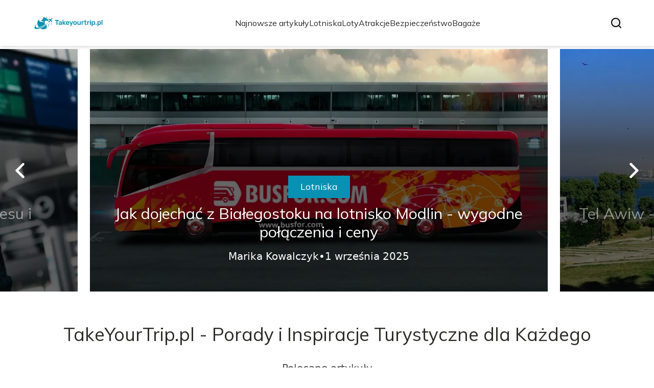

--- FILE ---
content_type: text/html; charset=utf-8
request_url: https://takeyourtrip.pl/
body_size: 36317
content:
<!DOCTYPE html><html lang="pl" class="inter_28a50bef-module__viJdFW__variable mulish_248c324-module__GWeNhW__variable poppins_17f45ad1-module__GKJNuW__variable roboto_4122da53-module__t_RpXq__variable raleway_14793909-module__OsyNDW__variable barlow_1c8714d7-module__cO6ONq__variable lato_75681e7e-module__LVTjGW__variable oswald_82b6937e-module__00kWVa__variable"><head><meta charSet="utf-8"/><meta name="viewport" content="width=device-width, initial-scale=1, maximum-scale=5, user-scalable=yes"/><link rel="preload" as="image" imageSrcSet="/_next/image?url=https%3A%2F%2Ffrpyol0mhkke.compat.objectstorage.eu-frankfurt-1.oraclecloud.com%2Fblogcms-assets%2Flogo%2FXV1UWb3AdzKHumZqu3zWKn7Lgpyrd0mbeKum8KRm%2Fc1526d28b64ab1ebf892a011f23a531f.webp&amp;w=256&amp;q=75 1x, /_next/image?url=https%3A%2F%2Ffrpyol0mhkke.compat.objectstorage.eu-frankfurt-1.oraclecloud.com%2Fblogcms-assets%2Flogo%2FXV1UWb3AdzKHumZqu3zWKn7Lgpyrd0mbeKum8KRm%2Fc1526d28b64ab1ebf892a011f23a531f.webp&amp;w=384&amp;q=75 2x"/><link rel="preload" as="image" imageSrcSet="/_next/image?url=https%3A%2F%2Ffrpyol0mhkke.compat.objectstorage.eu-frankfurt-1.oraclecloud.com%2Fblogcms-assets%2Fthumbnail%2F78ded823dc035227aed8c895f1cdb340%2File-godzin-przed-odlotem-na-lotnisku-uniknij-stresu-i-spoznienia.webp&amp;w=640&amp;q=75 640w, /_next/image?url=https%3A%2F%2Ffrpyol0mhkke.compat.objectstorage.eu-frankfurt-1.oraclecloud.com%2Fblogcms-assets%2Fthumbnail%2F78ded823dc035227aed8c895f1cdb340%2File-godzin-przed-odlotem-na-lotnisku-uniknij-stresu-i-spoznienia.webp&amp;w=750&amp;q=75 750w, /_next/image?url=https%3A%2F%2Ffrpyol0mhkke.compat.objectstorage.eu-frankfurt-1.oraclecloud.com%2Fblogcms-assets%2Fthumbnail%2F78ded823dc035227aed8c895f1cdb340%2File-godzin-przed-odlotem-na-lotnisku-uniknij-stresu-i-spoznienia.webp&amp;w=828&amp;q=75 828w, /_next/image?url=https%3A%2F%2Ffrpyol0mhkke.compat.objectstorage.eu-frankfurt-1.oraclecloud.com%2Fblogcms-assets%2Fthumbnail%2F78ded823dc035227aed8c895f1cdb340%2File-godzin-przed-odlotem-na-lotnisku-uniknij-stresu-i-spoznienia.webp&amp;w=1080&amp;q=75 1080w, /_next/image?url=https%3A%2F%2Ffrpyol0mhkke.compat.objectstorage.eu-frankfurt-1.oraclecloud.com%2Fblogcms-assets%2Fthumbnail%2F78ded823dc035227aed8c895f1cdb340%2File-godzin-przed-odlotem-na-lotnisku-uniknij-stresu-i-spoznienia.webp&amp;w=1200&amp;q=75 1200w, /_next/image?url=https%3A%2F%2Ffrpyol0mhkke.compat.objectstorage.eu-frankfurt-1.oraclecloud.com%2Fblogcms-assets%2Fthumbnail%2F78ded823dc035227aed8c895f1cdb340%2File-godzin-przed-odlotem-na-lotnisku-uniknij-stresu-i-spoznienia.webp&amp;w=1920&amp;q=75 1920w, /_next/image?url=https%3A%2F%2Ffrpyol0mhkke.compat.objectstorage.eu-frankfurt-1.oraclecloud.com%2Fblogcms-assets%2Fthumbnail%2F78ded823dc035227aed8c895f1cdb340%2File-godzin-przed-odlotem-na-lotnisku-uniknij-stresu-i-spoznienia.webp&amp;w=2048&amp;q=75 2048w, /_next/image?url=https%3A%2F%2Ffrpyol0mhkke.compat.objectstorage.eu-frankfurt-1.oraclecloud.com%2Fblogcms-assets%2Fthumbnail%2F78ded823dc035227aed8c895f1cdb340%2File-godzin-przed-odlotem-na-lotnisku-uniknij-stresu-i-spoznienia.webp&amp;w=3840&amp;q=75 3840w" imageSizes="(max-width: 768px) 100vw, (max-width: 1024px) 966px, (max-width: 1536px) 966px, 966px" fetchPriority="high"/><link rel="preload" as="image" imageSrcSet="/_next/image?url=https%3A%2F%2Ffrpyol0mhkke.compat.objectstorage.eu-frankfurt-1.oraclecloud.com%2Fblogcms-assets%2Fthumbnail%2F05a8d94b241209a0448adc1f02abbe19%2Fjak-dojechac-z-bialegostoku-na-lotnisko-modlin-wygodne-polaczenia-i-ceny.webp&amp;w=640&amp;q=75 640w, /_next/image?url=https%3A%2F%2Ffrpyol0mhkke.compat.objectstorage.eu-frankfurt-1.oraclecloud.com%2Fblogcms-assets%2Fthumbnail%2F05a8d94b241209a0448adc1f02abbe19%2Fjak-dojechac-z-bialegostoku-na-lotnisko-modlin-wygodne-polaczenia-i-ceny.webp&amp;w=750&amp;q=75 750w, /_next/image?url=https%3A%2F%2Ffrpyol0mhkke.compat.objectstorage.eu-frankfurt-1.oraclecloud.com%2Fblogcms-assets%2Fthumbnail%2F05a8d94b241209a0448adc1f02abbe19%2Fjak-dojechac-z-bialegostoku-na-lotnisko-modlin-wygodne-polaczenia-i-ceny.webp&amp;w=828&amp;q=75 828w, /_next/image?url=https%3A%2F%2Ffrpyol0mhkke.compat.objectstorage.eu-frankfurt-1.oraclecloud.com%2Fblogcms-assets%2Fthumbnail%2F05a8d94b241209a0448adc1f02abbe19%2Fjak-dojechac-z-bialegostoku-na-lotnisko-modlin-wygodne-polaczenia-i-ceny.webp&amp;w=1080&amp;q=75 1080w, /_next/image?url=https%3A%2F%2Ffrpyol0mhkke.compat.objectstorage.eu-frankfurt-1.oraclecloud.com%2Fblogcms-assets%2Fthumbnail%2F05a8d94b241209a0448adc1f02abbe19%2Fjak-dojechac-z-bialegostoku-na-lotnisko-modlin-wygodne-polaczenia-i-ceny.webp&amp;w=1200&amp;q=75 1200w, /_next/image?url=https%3A%2F%2Ffrpyol0mhkke.compat.objectstorage.eu-frankfurt-1.oraclecloud.com%2Fblogcms-assets%2Fthumbnail%2F05a8d94b241209a0448adc1f02abbe19%2Fjak-dojechac-z-bialegostoku-na-lotnisko-modlin-wygodne-polaczenia-i-ceny.webp&amp;w=1920&amp;q=75 1920w, /_next/image?url=https%3A%2F%2Ffrpyol0mhkke.compat.objectstorage.eu-frankfurt-1.oraclecloud.com%2Fblogcms-assets%2Fthumbnail%2F05a8d94b241209a0448adc1f02abbe19%2Fjak-dojechac-z-bialegostoku-na-lotnisko-modlin-wygodne-polaczenia-i-ceny.webp&amp;w=2048&amp;q=75 2048w, /_next/image?url=https%3A%2F%2Ffrpyol0mhkke.compat.objectstorage.eu-frankfurt-1.oraclecloud.com%2Fblogcms-assets%2Fthumbnail%2F05a8d94b241209a0448adc1f02abbe19%2Fjak-dojechac-z-bialegostoku-na-lotnisko-modlin-wygodne-polaczenia-i-ceny.webp&amp;w=3840&amp;q=75 3840w" imageSizes="(max-width: 768px) 100vw, (max-width: 1024px) 966px, (max-width: 1536px) 966px, 966px" fetchPriority="high"/><link rel="preload" as="image" imageSrcSet="/_next/image?url=https%3A%2F%2Ffrpyol0mhkke.compat.objectstorage.eu-frankfurt-1.oraclecloud.com%2Fblogcms-assets%2Fthumbnail%2F4ddf92c03043ebca532214eae3620cb2%2Ftel-awiw-jak-dojechac-z-lotniska-sprawdz-najlepsze-opcje-transportu.webp&amp;w=640&amp;q=75 640w, /_next/image?url=https%3A%2F%2Ffrpyol0mhkke.compat.objectstorage.eu-frankfurt-1.oraclecloud.com%2Fblogcms-assets%2Fthumbnail%2F4ddf92c03043ebca532214eae3620cb2%2Ftel-awiw-jak-dojechac-z-lotniska-sprawdz-najlepsze-opcje-transportu.webp&amp;w=750&amp;q=75 750w, /_next/image?url=https%3A%2F%2Ffrpyol0mhkke.compat.objectstorage.eu-frankfurt-1.oraclecloud.com%2Fblogcms-assets%2Fthumbnail%2F4ddf92c03043ebca532214eae3620cb2%2Ftel-awiw-jak-dojechac-z-lotniska-sprawdz-najlepsze-opcje-transportu.webp&amp;w=828&amp;q=75 828w, /_next/image?url=https%3A%2F%2Ffrpyol0mhkke.compat.objectstorage.eu-frankfurt-1.oraclecloud.com%2Fblogcms-assets%2Fthumbnail%2F4ddf92c03043ebca532214eae3620cb2%2Ftel-awiw-jak-dojechac-z-lotniska-sprawdz-najlepsze-opcje-transportu.webp&amp;w=1080&amp;q=75 1080w, /_next/image?url=https%3A%2F%2Ffrpyol0mhkke.compat.objectstorage.eu-frankfurt-1.oraclecloud.com%2Fblogcms-assets%2Fthumbnail%2F4ddf92c03043ebca532214eae3620cb2%2Ftel-awiw-jak-dojechac-z-lotniska-sprawdz-najlepsze-opcje-transportu.webp&amp;w=1200&amp;q=75 1200w, /_next/image?url=https%3A%2F%2Ffrpyol0mhkke.compat.objectstorage.eu-frankfurt-1.oraclecloud.com%2Fblogcms-assets%2Fthumbnail%2F4ddf92c03043ebca532214eae3620cb2%2Ftel-awiw-jak-dojechac-z-lotniska-sprawdz-najlepsze-opcje-transportu.webp&amp;w=1920&amp;q=75 1920w, /_next/image?url=https%3A%2F%2Ffrpyol0mhkke.compat.objectstorage.eu-frankfurt-1.oraclecloud.com%2Fblogcms-assets%2Fthumbnail%2F4ddf92c03043ebca532214eae3620cb2%2Ftel-awiw-jak-dojechac-z-lotniska-sprawdz-najlepsze-opcje-transportu.webp&amp;w=2048&amp;q=75 2048w, /_next/image?url=https%3A%2F%2Ffrpyol0mhkke.compat.objectstorage.eu-frankfurt-1.oraclecloud.com%2Fblogcms-assets%2Fthumbnail%2F4ddf92c03043ebca532214eae3620cb2%2Ftel-awiw-jak-dojechac-z-lotniska-sprawdz-najlepsze-opcje-transportu.webp&amp;w=3840&amp;q=75 3840w" imageSizes="(max-width: 768px) 100vw, (max-width: 1024px) 966px, (max-width: 1536px) 966px, 966px" fetchPriority="high"/><link rel="stylesheet" href="/_next/static/chunks/c5e61406f2a80320.css" data-precedence="next"/><link rel="stylesheet" href="/_next/static/chunks/57e6335ef989a200.css" data-precedence="next"/><link rel="preload" as="script" fetchPriority="low" href="/_next/static/chunks/9a58b00ff2c57d54.js"/><script src="/_next/static/chunks/d598f1f652e2d146.js" async=""></script><script src="/_next/static/chunks/9b23a0476ed81dbc.js" async=""></script><script src="/_next/static/chunks/833e2f0e336bbfd7.js" async=""></script><script src="/_next/static/chunks/turbopack-7fb07bf34a3bd2cc.js" async=""></script><script src="/_next/static/chunks/d96012bcfc98706a.js" async=""></script><script src="/_next/static/chunks/a70e5e0ad7f7604f.js" async=""></script><script src="/_next/static/chunks/4ea8f08087116055.js" async=""></script><script src="/_next/static/chunks/2de379a5da5720ee.js" async=""></script><script src="/_next/static/chunks/67acb1adda2532a3.js" async=""></script><script src="/_next/static/chunks/682828d9e20e18aa.js" async=""></script><script src="/_next/static/chunks/c85c9e6de3ab26d1.js" async=""></script><script src="/_next/static/chunks/f99d5a85046ab7db.js" async=""></script><script src="/_next/static/chunks/be9c4702cd7fb0d5.js" async=""></script><script src="/_next/static/chunks/bfea1e3ca409c5d6.js" async=""></script><meta name="next-size-adjust" content=""/><meta name="publication-media-verification" content="2624749c4d444f4ca2adc44b2cb5faeb"/><title>TakeYourTrip.pl - Porady i Inspiracje Turystyczne dla Każdego</title><meta name="description" content="TakeYourTrip.pl to kompleksowy portal turystyczny, oferujący porady, inspiracje oraz praktyczne informacje na temat podróży. Znajdziesz u nas ciekawe destynacje, przewodniki oraz wskazówki dotyczące planowania idealnych wakacji. Sprawdź nasze artykuły i zaplanuj swoją wymarzoną podróż!"/><meta name="publisher" content="https://takeyourtrip.pl"/><meta name="robots" content="index, follow"/><meta name="dns-prefetch" content="//cdn.jsdelivr.net"/><meta name="preconnect" content="https://fonts.googleapis.com"/><link rel="canonical" href="https://takeyourtrip.pl"/><link rel="icon" href="https://frpyol0mhkke.compat.objectstorage.eu-frankfurt-1.oraclecloud.com/blogcms-assets/favicon/RAiU6Au51x5LmgEe5b91MP1IiNSOBHO1WQwZLzU0/a112cf8963a289155904ace8cfab38e5.webp"/><script src="/_next/static/chunks/a6dad97d9634a72d.js" noModule=""></script></head><body><div hidden=""><!--$--><!--/$--></div><div class="absolute left-0 top-0 opacity-0">takeyourtrip.pl</div><main style="color:#2C2C29;font-family:var(--font-mulish)" class="poppins_17f45ad1-module__GKJNuW__variable inter_28a50bef-module__viJdFW__variable antialiased"><script type="application/ld+json">{"@context":"https://schema.org","@type":"ImageObject","url":"https://frpyol0mhkke.compat.objectstorage.eu-frankfurt-1.oraclecloud.com/blogcms-assets/logo/XV1UWb3AdzKHumZqu3zWKn7Lgpyrd0mbeKum8KRm/c1526d28b64ab1ebf892a011f23a531f.webp"}</script><script type="application/ld+json">{"@context":"https://schema.org","@type":"Corporation","@id":"https://takeyourtrip.pl/","logo":"https://frpyol0mhkke.compat.objectstorage.eu-frankfurt-1.oraclecloud.com/blogcms-assets/logo/XV1UWb3AdzKHumZqu3zWKn7Lgpyrd0mbeKum8KRm/c1526d28b64ab1ebf892a011f23a531f.webp","legalName":"takeyourtrip.pl","name":"takeyourtrip.pl","address":{"@type":"PostalAddress","streetAddress":"Świętojańska 68C, 67-769 Łoś"},"contactPoint":[{"@type":"ContactPoint","telephone":"0048(18)5740813","contactType":"customer service","email":"hello@takeyourtrip.pl"}],"sameAs":["https://takeyourtrip.pl"],"url":"https://takeyourtrip.pl"}</script><!--$!--><template data-dgst="BAILOUT_TO_CLIENT_SIDE_RENDERING"></template><!--/$--><nav><div class="flex max-h-24 items-center bg-white/80 backdrop-blur-sm px-2 py-8 lg:px-0 shadow-md"><div class="standard-container-size-two max-h-24 flex items-center justify-between"><a href="/"><img alt="takeyourtrip.pl" title="takeyourtrip.pl" width="140" height="140" decoding="async" data-nimg="1" class="w-[120px] xl:w-[140px] hover:scale-90 duration-300" style="color:transparent" srcSet="/_next/image?url=https%3A%2F%2Ffrpyol0mhkke.compat.objectstorage.eu-frankfurt-1.oraclecloud.com%2Fblogcms-assets%2Flogo%2FXV1UWb3AdzKHumZqu3zWKn7Lgpyrd0mbeKum8KRm%2Fc1526d28b64ab1ebf892a011f23a531f.webp&amp;w=256&amp;q=75 1x, /_next/image?url=https%3A%2F%2Ffrpyol0mhkke.compat.objectstorage.eu-frankfurt-1.oraclecloud.com%2Fblogcms-assets%2Flogo%2FXV1UWb3AdzKHumZqu3zWKn7Lgpyrd0mbeKum8KRm%2Fc1526d28b64ab1ebf892a011f23a531f.webp&amp;w=384&amp;q=75 2x" src="/_next/image?url=https%3A%2F%2Ffrpyol0mhkke.compat.objectstorage.eu-frankfurt-1.oraclecloud.com%2Fblogcms-assets%2Flogo%2FXV1UWb3AdzKHumZqu3zWKn7Lgpyrd0mbeKum8KRm%2Fc1526d28b64ab1ebf892a011f23a531f.webp&amp;w=384&amp;q=75"/></a><ul class="uppercase-text hidden gap-12 text-[#2C2C29] lg:flex lg:text-base 2xl:text-lg items-center scrollbar-hide"><li class="min-w-fit"><a class="null" href="/najnowsze-artykuly">Najnowsze artykuły</a></li><li><a class=" hover-cyan" href="https://takeyourtrip.pl/kategorie/lotniska">Lotniska</a></li><li><a class=" hover-cyan" href="https://takeyourtrip.pl/kategorie/loty">Loty</a></li><li><a class=" hover-cyan" href="https://takeyourtrip.pl/kategorie/atrakcje">Atrakcje</a></li><li><a class=" hover-cyan" href="https://takeyourtrip.pl/kategorie/bezpieczenstwo">Bezpieczeństwo</a></li><li><a class=" hover-cyan" href="https://takeyourtrip.pl/kategorie/bagaze">Bagaże</a></li></ul><div class="hidden lg:flex items-center gap-6"><button title="search-button"><svg width="20" height="20" viewBox="0 0 20 20" fill="black" xmlns="http://www.w3.org/2000/svg"><path id="Search" fill-rule="evenodd" clip-rule="evenodd" d="M2 9C2 5.13401 5.13401 2 9 2C12.866 2 16 5.13401 16 9C16 10.886 15.2542 12.5977 14.0413 13.8564C14.0071 13.8827 13.9742 13.9116 13.9429 13.9429C13.9116 13.9742 13.8827 14.0071 13.8564 14.0413C12.5977 15.2542 10.886 16 9 16C5.13401 16 2 12.866 2 9ZM14.6177 16.0319C13.078 17.2635 11.125 18 9 18C4.02944 18 0 13.9706 0 9C0 4.02944 4.02944 0 9 0C13.9706 0 18 4.02944 18 9C18 11.125 17.2635 13.078 16.0319 14.6177L19.7071 18.2929C20.0976 18.6834 20.0976 19.3166 19.7071 19.7071C19.3166 20.0976 18.6834 20.0976 18.2929 19.7071L14.6177 16.0319Z"></path></svg></button></div><img alt="menu" title="menu" loading="lazy" width="20" height="20" decoding="async" data-nimg="1" class="block lg:hidden" style="color:transparent" src="/_next/static/media/hamburger_menu.b50f777d.svg"/></div></div></nav><script type="application/ld+json">{"@context":"https://schema.org","@type":"BreadcrumbList","itemListElement":[{"@type":"ListItem","position":1,"name":"Strona główna","item":"https://takeyourtrip.pl"}]}</script><header class="mt-24 w-full lg:mt-24 overflow-hidden"><div class="relative w-full"><div class="absolute left-0 top-0 z-20 hidden h-full items-center pl-6 lg:flex"><img alt="arrow-left" loading="lazy" width="30" height="30" decoding="async" data-nimg="1" class="rotate-180 cursor-pointer hover:scale-110 transition-transform" style="color:transparent" src="/_next/static/media/right_arrow_white.2faf832b.svg"/></div><div class="hidden lg:block"><div class="flex gap-4 " style="transform:translateX(calc(180px + calc(-1 * (100% - 360px) - 16px)))"><div class="flex-shrink-0" style="width:calc(100% - 360px)"><div class="h-full"><article class="lg:px-3"><figure class="relative h-[400px] lg:h-[475px] 2xl:h-[600px]"><img alt="Ile godzin przed odlotem na lotnisku? Uniknij stresu i spóźnienia" fetchPriority="high" width="966" height="564" decoding="async" data-nimg="1" class="h-full w-full object-cover" style="color:transparent;background-size:cover;background-position:50% 50%;background-repeat:no-repeat;background-image:url(&quot;data:image/svg+xml;charset=utf-8,%3Csvg xmlns=&#x27;http://www.w3.org/2000/svg&#x27; viewBox=&#x27;0 0 966 564&#x27;%3E%3Cfilter id=&#x27;b&#x27; color-interpolation-filters=&#x27;sRGB&#x27;%3E%3CfeGaussianBlur stdDeviation=&#x27;20&#x27;/%3E%3CfeColorMatrix values=&#x27;1 0 0 0 0 0 1 0 0 0 0 0 1 0 0 0 0 0 100 -1&#x27; result=&#x27;s&#x27;/%3E%3CfeFlood x=&#x27;0&#x27; y=&#x27;0&#x27; width=&#x27;100%25&#x27; height=&#x27;100%25&#x27;/%3E%3CfeComposite operator=&#x27;out&#x27; in=&#x27;s&#x27;/%3E%3CfeComposite in2=&#x27;SourceGraphic&#x27;/%3E%3CfeGaussianBlur stdDeviation=&#x27;20&#x27;/%3E%3C/filter%3E%3Cimage width=&#x27;100%25&#x27; height=&#x27;100%25&#x27; x=&#x27;0&#x27; y=&#x27;0&#x27; preserveAspectRatio=&#x27;none&#x27; style=&#x27;filter: url(%23b);&#x27; href=&#x27;[data-uri]&#x27;/%3E%3C/svg%3E&quot;)" sizes="(max-width: 768px) 100vw, (max-width: 1024px) 966px, (max-width: 1536px) 966px, 966px" srcSet="/_next/image?url=https%3A%2F%2Ffrpyol0mhkke.compat.objectstorage.eu-frankfurt-1.oraclecloud.com%2Fblogcms-assets%2Fthumbnail%2F78ded823dc035227aed8c895f1cdb340%2File-godzin-przed-odlotem-na-lotnisku-uniknij-stresu-i-spoznienia.webp&amp;w=640&amp;q=75 640w, /_next/image?url=https%3A%2F%2Ffrpyol0mhkke.compat.objectstorage.eu-frankfurt-1.oraclecloud.com%2Fblogcms-assets%2Fthumbnail%2F78ded823dc035227aed8c895f1cdb340%2File-godzin-przed-odlotem-na-lotnisku-uniknij-stresu-i-spoznienia.webp&amp;w=750&amp;q=75 750w, /_next/image?url=https%3A%2F%2Ffrpyol0mhkke.compat.objectstorage.eu-frankfurt-1.oraclecloud.com%2Fblogcms-assets%2Fthumbnail%2F78ded823dc035227aed8c895f1cdb340%2File-godzin-przed-odlotem-na-lotnisku-uniknij-stresu-i-spoznienia.webp&amp;w=828&amp;q=75 828w, /_next/image?url=https%3A%2F%2Ffrpyol0mhkke.compat.objectstorage.eu-frankfurt-1.oraclecloud.com%2Fblogcms-assets%2Fthumbnail%2F78ded823dc035227aed8c895f1cdb340%2File-godzin-przed-odlotem-na-lotnisku-uniknij-stresu-i-spoznienia.webp&amp;w=1080&amp;q=75 1080w, /_next/image?url=https%3A%2F%2Ffrpyol0mhkke.compat.objectstorage.eu-frankfurt-1.oraclecloud.com%2Fblogcms-assets%2Fthumbnail%2F78ded823dc035227aed8c895f1cdb340%2File-godzin-przed-odlotem-na-lotnisku-uniknij-stresu-i-spoznienia.webp&amp;w=1200&amp;q=75 1200w, /_next/image?url=https%3A%2F%2Ffrpyol0mhkke.compat.objectstorage.eu-frankfurt-1.oraclecloud.com%2Fblogcms-assets%2Fthumbnail%2F78ded823dc035227aed8c895f1cdb340%2File-godzin-przed-odlotem-na-lotnisku-uniknij-stresu-i-spoznienia.webp&amp;w=1920&amp;q=75 1920w, /_next/image?url=https%3A%2F%2Ffrpyol0mhkke.compat.objectstorage.eu-frankfurt-1.oraclecloud.com%2Fblogcms-assets%2Fthumbnail%2F78ded823dc035227aed8c895f1cdb340%2File-godzin-przed-odlotem-na-lotnisku-uniknij-stresu-i-spoznienia.webp&amp;w=2048&amp;q=75 2048w, /_next/image?url=https%3A%2F%2Ffrpyol0mhkke.compat.objectstorage.eu-frankfurt-1.oraclecloud.com%2Fblogcms-assets%2Fthumbnail%2F78ded823dc035227aed8c895f1cdb340%2File-godzin-przed-odlotem-na-lotnisku-uniknij-stresu-i-spoznienia.webp&amp;w=3840&amp;q=75 3840w" src="/_next/image?url=https%3A%2F%2Ffrpyol0mhkke.compat.objectstorage.eu-frankfurt-1.oraclecloud.com%2Fblogcms-assets%2Fthumbnail%2F78ded823dc035227aed8c895f1cdb340%2File-godzin-przed-odlotem-na-lotnisku-uniknij-stresu-i-spoznienia.webp&amp;w=3840&amp;q=75"/><a href="/ile-godzin-przed-odlotem-na-lotnisku-uniknij-stresu-i-spoznienia"><div class="hover absolute -bottom-12 md:bottom-0 left-0 flex h-full w-full items-center justify-center bg-gradient-to-t from-black/60 from-60% to-transparent px-6 text-center lg:px-8 2xl:px-0"><div class="relative flex max-w-4xl flex-col items-center lg:top-24 2xl:top-36"><div class="max-w-fit bg-cyan uppercase-text px-6 py-2 text-sm text-white lg:text-lg">Lotniska</div><p class="uppercase-text mt-3 line-clamp-2 text-2xl leading-[38px] duration-500 hover:text-white/60 lg:text-3xl 2xl:text-4xl 2xl:leading-[58px] text-white/50">Ile godzin przed odlotem na lotnisku? Uniknij stresu i spóźnienia</p><div class="mt-4 flex w-full items-center justify-center gap-2 font-sans text-sm font-light text-white lg:text-xl"><p>Marika Kowalczyk</p>•<p>23 sierpnia 2025</p></div></div></div></a></figure></article></div></div><div class="flex-shrink-0" style="width:calc(100% - 360px)"><div class="h-full"><article class="lg:px-3"><figure class="relative h-[400px] lg:h-[475px] 2xl:h-[600px]"><img alt="Jak dojechać z Białegostoku na lotnisko Modlin - wygodne połączenia i ceny" fetchPriority="high" width="966" height="564" decoding="async" data-nimg="1" class="h-full w-full object-cover" style="color:transparent;background-size:cover;background-position:50% 50%;background-repeat:no-repeat;background-image:url(&quot;data:image/svg+xml;charset=utf-8,%3Csvg xmlns=&#x27;http://www.w3.org/2000/svg&#x27; viewBox=&#x27;0 0 966 564&#x27;%3E%3Cfilter id=&#x27;b&#x27; color-interpolation-filters=&#x27;sRGB&#x27;%3E%3CfeGaussianBlur stdDeviation=&#x27;20&#x27;/%3E%3CfeColorMatrix values=&#x27;1 0 0 0 0 0 1 0 0 0 0 0 1 0 0 0 0 0 100 -1&#x27; result=&#x27;s&#x27;/%3E%3CfeFlood x=&#x27;0&#x27; y=&#x27;0&#x27; width=&#x27;100%25&#x27; height=&#x27;100%25&#x27;/%3E%3CfeComposite operator=&#x27;out&#x27; in=&#x27;s&#x27;/%3E%3CfeComposite in2=&#x27;SourceGraphic&#x27;/%3E%3CfeGaussianBlur stdDeviation=&#x27;20&#x27;/%3E%3C/filter%3E%3Cimage width=&#x27;100%25&#x27; height=&#x27;100%25&#x27; x=&#x27;0&#x27; y=&#x27;0&#x27; preserveAspectRatio=&#x27;none&#x27; style=&#x27;filter: url(%23b);&#x27; href=&#x27;[data-uri]&#x27;/%3E%3C/svg%3E&quot;)" sizes="(max-width: 768px) 100vw, (max-width: 1024px) 966px, (max-width: 1536px) 966px, 966px" srcSet="/_next/image?url=https%3A%2F%2Ffrpyol0mhkke.compat.objectstorage.eu-frankfurt-1.oraclecloud.com%2Fblogcms-assets%2Fthumbnail%2F05a8d94b241209a0448adc1f02abbe19%2Fjak-dojechac-z-bialegostoku-na-lotnisko-modlin-wygodne-polaczenia-i-ceny.webp&amp;w=640&amp;q=75 640w, /_next/image?url=https%3A%2F%2Ffrpyol0mhkke.compat.objectstorage.eu-frankfurt-1.oraclecloud.com%2Fblogcms-assets%2Fthumbnail%2F05a8d94b241209a0448adc1f02abbe19%2Fjak-dojechac-z-bialegostoku-na-lotnisko-modlin-wygodne-polaczenia-i-ceny.webp&amp;w=750&amp;q=75 750w, /_next/image?url=https%3A%2F%2Ffrpyol0mhkke.compat.objectstorage.eu-frankfurt-1.oraclecloud.com%2Fblogcms-assets%2Fthumbnail%2F05a8d94b241209a0448adc1f02abbe19%2Fjak-dojechac-z-bialegostoku-na-lotnisko-modlin-wygodne-polaczenia-i-ceny.webp&amp;w=828&amp;q=75 828w, /_next/image?url=https%3A%2F%2Ffrpyol0mhkke.compat.objectstorage.eu-frankfurt-1.oraclecloud.com%2Fblogcms-assets%2Fthumbnail%2F05a8d94b241209a0448adc1f02abbe19%2Fjak-dojechac-z-bialegostoku-na-lotnisko-modlin-wygodne-polaczenia-i-ceny.webp&amp;w=1080&amp;q=75 1080w, /_next/image?url=https%3A%2F%2Ffrpyol0mhkke.compat.objectstorage.eu-frankfurt-1.oraclecloud.com%2Fblogcms-assets%2Fthumbnail%2F05a8d94b241209a0448adc1f02abbe19%2Fjak-dojechac-z-bialegostoku-na-lotnisko-modlin-wygodne-polaczenia-i-ceny.webp&amp;w=1200&amp;q=75 1200w, /_next/image?url=https%3A%2F%2Ffrpyol0mhkke.compat.objectstorage.eu-frankfurt-1.oraclecloud.com%2Fblogcms-assets%2Fthumbnail%2F05a8d94b241209a0448adc1f02abbe19%2Fjak-dojechac-z-bialegostoku-na-lotnisko-modlin-wygodne-polaczenia-i-ceny.webp&amp;w=1920&amp;q=75 1920w, /_next/image?url=https%3A%2F%2Ffrpyol0mhkke.compat.objectstorage.eu-frankfurt-1.oraclecloud.com%2Fblogcms-assets%2Fthumbnail%2F05a8d94b241209a0448adc1f02abbe19%2Fjak-dojechac-z-bialegostoku-na-lotnisko-modlin-wygodne-polaczenia-i-ceny.webp&amp;w=2048&amp;q=75 2048w, /_next/image?url=https%3A%2F%2Ffrpyol0mhkke.compat.objectstorage.eu-frankfurt-1.oraclecloud.com%2Fblogcms-assets%2Fthumbnail%2F05a8d94b241209a0448adc1f02abbe19%2Fjak-dojechac-z-bialegostoku-na-lotnisko-modlin-wygodne-polaczenia-i-ceny.webp&amp;w=3840&amp;q=75 3840w" src="/_next/image?url=https%3A%2F%2Ffrpyol0mhkke.compat.objectstorage.eu-frankfurt-1.oraclecloud.com%2Fblogcms-assets%2Fthumbnail%2F05a8d94b241209a0448adc1f02abbe19%2Fjak-dojechac-z-bialegostoku-na-lotnisko-modlin-wygodne-polaczenia-i-ceny.webp&amp;w=3840&amp;q=75"/><a href="/jak-dojechac-z-bialegostoku-na-lotnisko-modlin-wygodne-polaczenia-i-ceny"><div class="hover absolute -bottom-12 md:bottom-0 left-0 flex h-full w-full items-center justify-center bg-gradient-to-t from-black/60 from-60% to-transparent px-6 text-center lg:px-8 2xl:px-0"><div class="relative flex max-w-4xl flex-col items-center lg:top-24 2xl:top-36"><div class="max-w-fit bg-cyan uppercase-text px-6 py-2 text-sm text-white lg:text-lg">Lotniska</div><p class="uppercase-text mt-3 line-clamp-2 text-2xl leading-[38px] duration-500 hover:text-white/60 lg:text-3xl 2xl:text-4xl 2xl:leading-[58px] text-white">Jak dojechać z Białegostoku na lotnisko Modlin - wygodne połączenia i ceny</p><div class="mt-4 flex w-full items-center justify-center gap-2 font-sans text-sm font-light text-white lg:text-xl"><p>Marika Kowalczyk</p>•<p>1 września 2025</p></div></div></div></a></figure></article></div></div><div class="flex-shrink-0" style="width:calc(100% - 360px)"><div class="h-full"><article class="lg:px-3"><figure class="relative h-[400px] lg:h-[475px] 2xl:h-[600px]"><img alt="Tel Awiw - jak dojechać z lotniska? Sprawdź najlepsze opcje transportu" fetchPriority="high" width="966" height="564" decoding="async" data-nimg="1" class="h-full w-full object-cover" style="color:transparent;background-size:cover;background-position:50% 50%;background-repeat:no-repeat;background-image:url(&quot;data:image/svg+xml;charset=utf-8,%3Csvg xmlns=&#x27;http://www.w3.org/2000/svg&#x27; viewBox=&#x27;0 0 966 564&#x27;%3E%3Cfilter id=&#x27;b&#x27; color-interpolation-filters=&#x27;sRGB&#x27;%3E%3CfeGaussianBlur stdDeviation=&#x27;20&#x27;/%3E%3CfeColorMatrix values=&#x27;1 0 0 0 0 0 1 0 0 0 0 0 1 0 0 0 0 0 100 -1&#x27; result=&#x27;s&#x27;/%3E%3CfeFlood x=&#x27;0&#x27; y=&#x27;0&#x27; width=&#x27;100%25&#x27; height=&#x27;100%25&#x27;/%3E%3CfeComposite operator=&#x27;out&#x27; in=&#x27;s&#x27;/%3E%3CfeComposite in2=&#x27;SourceGraphic&#x27;/%3E%3CfeGaussianBlur stdDeviation=&#x27;20&#x27;/%3E%3C/filter%3E%3Cimage width=&#x27;100%25&#x27; height=&#x27;100%25&#x27; x=&#x27;0&#x27; y=&#x27;0&#x27; preserveAspectRatio=&#x27;none&#x27; style=&#x27;filter: url(%23b);&#x27; href=&#x27;[data-uri]&#x27;/%3E%3C/svg%3E&quot;)" sizes="(max-width: 768px) 100vw, (max-width: 1024px) 966px, (max-width: 1536px) 966px, 966px" srcSet="/_next/image?url=https%3A%2F%2Ffrpyol0mhkke.compat.objectstorage.eu-frankfurt-1.oraclecloud.com%2Fblogcms-assets%2Fthumbnail%2F4ddf92c03043ebca532214eae3620cb2%2Ftel-awiw-jak-dojechac-z-lotniska-sprawdz-najlepsze-opcje-transportu.webp&amp;w=640&amp;q=75 640w, /_next/image?url=https%3A%2F%2Ffrpyol0mhkke.compat.objectstorage.eu-frankfurt-1.oraclecloud.com%2Fblogcms-assets%2Fthumbnail%2F4ddf92c03043ebca532214eae3620cb2%2Ftel-awiw-jak-dojechac-z-lotniska-sprawdz-najlepsze-opcje-transportu.webp&amp;w=750&amp;q=75 750w, /_next/image?url=https%3A%2F%2Ffrpyol0mhkke.compat.objectstorage.eu-frankfurt-1.oraclecloud.com%2Fblogcms-assets%2Fthumbnail%2F4ddf92c03043ebca532214eae3620cb2%2Ftel-awiw-jak-dojechac-z-lotniska-sprawdz-najlepsze-opcje-transportu.webp&amp;w=828&amp;q=75 828w, /_next/image?url=https%3A%2F%2Ffrpyol0mhkke.compat.objectstorage.eu-frankfurt-1.oraclecloud.com%2Fblogcms-assets%2Fthumbnail%2F4ddf92c03043ebca532214eae3620cb2%2Ftel-awiw-jak-dojechac-z-lotniska-sprawdz-najlepsze-opcje-transportu.webp&amp;w=1080&amp;q=75 1080w, /_next/image?url=https%3A%2F%2Ffrpyol0mhkke.compat.objectstorage.eu-frankfurt-1.oraclecloud.com%2Fblogcms-assets%2Fthumbnail%2F4ddf92c03043ebca532214eae3620cb2%2Ftel-awiw-jak-dojechac-z-lotniska-sprawdz-najlepsze-opcje-transportu.webp&amp;w=1200&amp;q=75 1200w, /_next/image?url=https%3A%2F%2Ffrpyol0mhkke.compat.objectstorage.eu-frankfurt-1.oraclecloud.com%2Fblogcms-assets%2Fthumbnail%2F4ddf92c03043ebca532214eae3620cb2%2Ftel-awiw-jak-dojechac-z-lotniska-sprawdz-najlepsze-opcje-transportu.webp&amp;w=1920&amp;q=75 1920w, /_next/image?url=https%3A%2F%2Ffrpyol0mhkke.compat.objectstorage.eu-frankfurt-1.oraclecloud.com%2Fblogcms-assets%2Fthumbnail%2F4ddf92c03043ebca532214eae3620cb2%2Ftel-awiw-jak-dojechac-z-lotniska-sprawdz-najlepsze-opcje-transportu.webp&amp;w=2048&amp;q=75 2048w, /_next/image?url=https%3A%2F%2Ffrpyol0mhkke.compat.objectstorage.eu-frankfurt-1.oraclecloud.com%2Fblogcms-assets%2Fthumbnail%2F4ddf92c03043ebca532214eae3620cb2%2Ftel-awiw-jak-dojechac-z-lotniska-sprawdz-najlepsze-opcje-transportu.webp&amp;w=3840&amp;q=75 3840w" src="/_next/image?url=https%3A%2F%2Ffrpyol0mhkke.compat.objectstorage.eu-frankfurt-1.oraclecloud.com%2Fblogcms-assets%2Fthumbnail%2F4ddf92c03043ebca532214eae3620cb2%2Ftel-awiw-jak-dojechac-z-lotniska-sprawdz-najlepsze-opcje-transportu.webp&amp;w=3840&amp;q=75"/><a href="/tel-awiw-jak-dojechac-z-lotniska-sprawdz-najlepsze-opcje-transportu"><div class="hover absolute -bottom-12 md:bottom-0 left-0 flex h-full w-full items-center justify-center bg-gradient-to-t from-black/60 from-60% to-transparent px-6 text-center lg:px-8 2xl:px-0"><div class="relative flex max-w-4xl flex-col items-center lg:top-24 2xl:top-36"><div class="max-w-fit bg-cyan uppercase-text px-6 py-2 text-sm text-white lg:text-lg">Lotniska</div><p class="uppercase-text mt-3 line-clamp-2 text-2xl leading-[38px] duration-500 hover:text-white/60 lg:text-3xl 2xl:text-4xl 2xl:leading-[58px] text-white/50">Tel Awiw - jak dojechać z lotniska? Sprawdź najlepsze opcje transportu</p><div class="mt-4 flex w-full items-center justify-center gap-2 font-sans text-sm font-light text-white lg:text-xl"><p>Marika Kowalczyk</p>•<p>28 sierpnia 2025</p></div></div></div></a></figure></article></div></div><div class="flex-shrink-0" style="width:calc(100% - 360px)"><div class="h-full"><article class="lg:px-3"><figure class="relative h-[400px] lg:h-[475px] 2xl:h-[600px]"><img alt="Ile godzin przed odlotem na lotnisku? Uniknij stresu i spóźnienia" fetchPriority="auto" loading="lazy" width="966" height="564" decoding="async" data-nimg="1" class="h-full w-full object-cover" style="color:transparent;background-size:cover;background-position:50% 50%;background-repeat:no-repeat;background-image:url(&quot;data:image/svg+xml;charset=utf-8,%3Csvg xmlns=&#x27;http://www.w3.org/2000/svg&#x27; viewBox=&#x27;0 0 966 564&#x27;%3E%3Cfilter id=&#x27;b&#x27; color-interpolation-filters=&#x27;sRGB&#x27;%3E%3CfeGaussianBlur stdDeviation=&#x27;20&#x27;/%3E%3CfeColorMatrix values=&#x27;1 0 0 0 0 0 1 0 0 0 0 0 1 0 0 0 0 0 100 -1&#x27; result=&#x27;s&#x27;/%3E%3CfeFlood x=&#x27;0&#x27; y=&#x27;0&#x27; width=&#x27;100%25&#x27; height=&#x27;100%25&#x27;/%3E%3CfeComposite operator=&#x27;out&#x27; in=&#x27;s&#x27;/%3E%3CfeComposite in2=&#x27;SourceGraphic&#x27;/%3E%3CfeGaussianBlur stdDeviation=&#x27;20&#x27;/%3E%3C/filter%3E%3Cimage width=&#x27;100%25&#x27; height=&#x27;100%25&#x27; x=&#x27;0&#x27; y=&#x27;0&#x27; preserveAspectRatio=&#x27;none&#x27; style=&#x27;filter: url(%23b);&#x27; href=&#x27;[data-uri]&#x27;/%3E%3C/svg%3E&quot;)" sizes="(max-width: 768px) 100vw, (max-width: 1024px) 966px, (max-width: 1536px) 966px, 966px" srcSet="/_next/image?url=https%3A%2F%2Ffrpyol0mhkke.compat.objectstorage.eu-frankfurt-1.oraclecloud.com%2Fblogcms-assets%2Fthumbnail%2F78ded823dc035227aed8c895f1cdb340%2File-godzin-przed-odlotem-na-lotnisku-uniknij-stresu-i-spoznienia.webp&amp;w=640&amp;q=75 640w, /_next/image?url=https%3A%2F%2Ffrpyol0mhkke.compat.objectstorage.eu-frankfurt-1.oraclecloud.com%2Fblogcms-assets%2Fthumbnail%2F78ded823dc035227aed8c895f1cdb340%2File-godzin-przed-odlotem-na-lotnisku-uniknij-stresu-i-spoznienia.webp&amp;w=750&amp;q=75 750w, /_next/image?url=https%3A%2F%2Ffrpyol0mhkke.compat.objectstorage.eu-frankfurt-1.oraclecloud.com%2Fblogcms-assets%2Fthumbnail%2F78ded823dc035227aed8c895f1cdb340%2File-godzin-przed-odlotem-na-lotnisku-uniknij-stresu-i-spoznienia.webp&amp;w=828&amp;q=75 828w, /_next/image?url=https%3A%2F%2Ffrpyol0mhkke.compat.objectstorage.eu-frankfurt-1.oraclecloud.com%2Fblogcms-assets%2Fthumbnail%2F78ded823dc035227aed8c895f1cdb340%2File-godzin-przed-odlotem-na-lotnisku-uniknij-stresu-i-spoznienia.webp&amp;w=1080&amp;q=75 1080w, /_next/image?url=https%3A%2F%2Ffrpyol0mhkke.compat.objectstorage.eu-frankfurt-1.oraclecloud.com%2Fblogcms-assets%2Fthumbnail%2F78ded823dc035227aed8c895f1cdb340%2File-godzin-przed-odlotem-na-lotnisku-uniknij-stresu-i-spoznienia.webp&amp;w=1200&amp;q=75 1200w, /_next/image?url=https%3A%2F%2Ffrpyol0mhkke.compat.objectstorage.eu-frankfurt-1.oraclecloud.com%2Fblogcms-assets%2Fthumbnail%2F78ded823dc035227aed8c895f1cdb340%2File-godzin-przed-odlotem-na-lotnisku-uniknij-stresu-i-spoznienia.webp&amp;w=1920&amp;q=75 1920w, /_next/image?url=https%3A%2F%2Ffrpyol0mhkke.compat.objectstorage.eu-frankfurt-1.oraclecloud.com%2Fblogcms-assets%2Fthumbnail%2F78ded823dc035227aed8c895f1cdb340%2File-godzin-przed-odlotem-na-lotnisku-uniknij-stresu-i-spoznienia.webp&amp;w=2048&amp;q=75 2048w, /_next/image?url=https%3A%2F%2Ffrpyol0mhkke.compat.objectstorage.eu-frankfurt-1.oraclecloud.com%2Fblogcms-assets%2Fthumbnail%2F78ded823dc035227aed8c895f1cdb340%2File-godzin-przed-odlotem-na-lotnisku-uniknij-stresu-i-spoznienia.webp&amp;w=3840&amp;q=75 3840w" src="/_next/image?url=https%3A%2F%2Ffrpyol0mhkke.compat.objectstorage.eu-frankfurt-1.oraclecloud.com%2Fblogcms-assets%2Fthumbnail%2F78ded823dc035227aed8c895f1cdb340%2File-godzin-przed-odlotem-na-lotnisku-uniknij-stresu-i-spoznienia.webp&amp;w=3840&amp;q=75"/><a href="/ile-godzin-przed-odlotem-na-lotnisku-uniknij-stresu-i-spoznienia"><div class="hover absolute -bottom-12 md:bottom-0 left-0 flex h-full w-full items-center justify-center bg-gradient-to-t from-black/60 from-60% to-transparent px-6 text-center lg:px-8 2xl:px-0"><div class="relative flex max-w-4xl flex-col items-center lg:top-24 2xl:top-36"><div class="max-w-fit bg-cyan uppercase-text px-6 py-2 text-sm text-white lg:text-lg">Lotniska</div><p class="uppercase-text mt-3 line-clamp-2 text-2xl leading-[38px] duration-500 hover:text-white/60 lg:text-3xl 2xl:text-4xl 2xl:leading-[58px] text-white/50">Ile godzin przed odlotem na lotnisku? Uniknij stresu i spóźnienia</p><div class="mt-4 flex w-full items-center justify-center gap-2 font-sans text-sm font-light text-white lg:text-xl"><p>Marika Kowalczyk</p>•<p>23 sierpnia 2025</p></div></div></div></a></figure></article></div></div><div class="flex-shrink-0" style="width:calc(100% - 360px)"><div class="h-full"><article class="lg:px-3"><figure class="relative h-[400px] lg:h-[475px] 2xl:h-[600px]"><img alt="Jak dojechać z Białegostoku na lotnisko Modlin - wygodne połączenia i ceny" fetchPriority="auto" loading="lazy" width="966" height="564" decoding="async" data-nimg="1" class="h-full w-full object-cover" style="color:transparent;background-size:cover;background-position:50% 50%;background-repeat:no-repeat;background-image:url(&quot;data:image/svg+xml;charset=utf-8,%3Csvg xmlns=&#x27;http://www.w3.org/2000/svg&#x27; viewBox=&#x27;0 0 966 564&#x27;%3E%3Cfilter id=&#x27;b&#x27; color-interpolation-filters=&#x27;sRGB&#x27;%3E%3CfeGaussianBlur stdDeviation=&#x27;20&#x27;/%3E%3CfeColorMatrix values=&#x27;1 0 0 0 0 0 1 0 0 0 0 0 1 0 0 0 0 0 100 -1&#x27; result=&#x27;s&#x27;/%3E%3CfeFlood x=&#x27;0&#x27; y=&#x27;0&#x27; width=&#x27;100%25&#x27; height=&#x27;100%25&#x27;/%3E%3CfeComposite operator=&#x27;out&#x27; in=&#x27;s&#x27;/%3E%3CfeComposite in2=&#x27;SourceGraphic&#x27;/%3E%3CfeGaussianBlur stdDeviation=&#x27;20&#x27;/%3E%3C/filter%3E%3Cimage width=&#x27;100%25&#x27; height=&#x27;100%25&#x27; x=&#x27;0&#x27; y=&#x27;0&#x27; preserveAspectRatio=&#x27;none&#x27; style=&#x27;filter: url(%23b);&#x27; href=&#x27;[data-uri]&#x27;/%3E%3C/svg%3E&quot;)" sizes="(max-width: 768px) 100vw, (max-width: 1024px) 966px, (max-width: 1536px) 966px, 966px" srcSet="/_next/image?url=https%3A%2F%2Ffrpyol0mhkke.compat.objectstorage.eu-frankfurt-1.oraclecloud.com%2Fblogcms-assets%2Fthumbnail%2F05a8d94b241209a0448adc1f02abbe19%2Fjak-dojechac-z-bialegostoku-na-lotnisko-modlin-wygodne-polaczenia-i-ceny.webp&amp;w=640&amp;q=75 640w, /_next/image?url=https%3A%2F%2Ffrpyol0mhkke.compat.objectstorage.eu-frankfurt-1.oraclecloud.com%2Fblogcms-assets%2Fthumbnail%2F05a8d94b241209a0448adc1f02abbe19%2Fjak-dojechac-z-bialegostoku-na-lotnisko-modlin-wygodne-polaczenia-i-ceny.webp&amp;w=750&amp;q=75 750w, /_next/image?url=https%3A%2F%2Ffrpyol0mhkke.compat.objectstorage.eu-frankfurt-1.oraclecloud.com%2Fblogcms-assets%2Fthumbnail%2F05a8d94b241209a0448adc1f02abbe19%2Fjak-dojechac-z-bialegostoku-na-lotnisko-modlin-wygodne-polaczenia-i-ceny.webp&amp;w=828&amp;q=75 828w, /_next/image?url=https%3A%2F%2Ffrpyol0mhkke.compat.objectstorage.eu-frankfurt-1.oraclecloud.com%2Fblogcms-assets%2Fthumbnail%2F05a8d94b241209a0448adc1f02abbe19%2Fjak-dojechac-z-bialegostoku-na-lotnisko-modlin-wygodne-polaczenia-i-ceny.webp&amp;w=1080&amp;q=75 1080w, /_next/image?url=https%3A%2F%2Ffrpyol0mhkke.compat.objectstorage.eu-frankfurt-1.oraclecloud.com%2Fblogcms-assets%2Fthumbnail%2F05a8d94b241209a0448adc1f02abbe19%2Fjak-dojechac-z-bialegostoku-na-lotnisko-modlin-wygodne-polaczenia-i-ceny.webp&amp;w=1200&amp;q=75 1200w, /_next/image?url=https%3A%2F%2Ffrpyol0mhkke.compat.objectstorage.eu-frankfurt-1.oraclecloud.com%2Fblogcms-assets%2Fthumbnail%2F05a8d94b241209a0448adc1f02abbe19%2Fjak-dojechac-z-bialegostoku-na-lotnisko-modlin-wygodne-polaczenia-i-ceny.webp&amp;w=1920&amp;q=75 1920w, /_next/image?url=https%3A%2F%2Ffrpyol0mhkke.compat.objectstorage.eu-frankfurt-1.oraclecloud.com%2Fblogcms-assets%2Fthumbnail%2F05a8d94b241209a0448adc1f02abbe19%2Fjak-dojechac-z-bialegostoku-na-lotnisko-modlin-wygodne-polaczenia-i-ceny.webp&amp;w=2048&amp;q=75 2048w, /_next/image?url=https%3A%2F%2Ffrpyol0mhkke.compat.objectstorage.eu-frankfurt-1.oraclecloud.com%2Fblogcms-assets%2Fthumbnail%2F05a8d94b241209a0448adc1f02abbe19%2Fjak-dojechac-z-bialegostoku-na-lotnisko-modlin-wygodne-polaczenia-i-ceny.webp&amp;w=3840&amp;q=75 3840w" src="/_next/image?url=https%3A%2F%2Ffrpyol0mhkke.compat.objectstorage.eu-frankfurt-1.oraclecloud.com%2Fblogcms-assets%2Fthumbnail%2F05a8d94b241209a0448adc1f02abbe19%2Fjak-dojechac-z-bialegostoku-na-lotnisko-modlin-wygodne-polaczenia-i-ceny.webp&amp;w=3840&amp;q=75"/><a href="/jak-dojechac-z-bialegostoku-na-lotnisko-modlin-wygodne-polaczenia-i-ceny"><div class="hover absolute -bottom-12 md:bottom-0 left-0 flex h-full w-full items-center justify-center bg-gradient-to-t from-black/60 from-60% to-transparent px-6 text-center lg:px-8 2xl:px-0"><div class="relative flex max-w-4xl flex-col items-center lg:top-24 2xl:top-36"><div class="max-w-fit bg-cyan uppercase-text px-6 py-2 text-sm text-white lg:text-lg">Lotniska</div><p class="uppercase-text mt-3 line-clamp-2 text-2xl leading-[38px] duration-500 hover:text-white/60 lg:text-3xl 2xl:text-4xl 2xl:leading-[58px] text-white/50">Jak dojechać z Białegostoku na lotnisko Modlin - wygodne połączenia i ceny</p><div class="mt-4 flex w-full items-center justify-center gap-2 font-sans text-sm font-light text-white lg:text-xl"><p>Marika Kowalczyk</p>•<p>1 września 2025</p></div></div></div></a></figure></article></div></div></div></div><div class="lg:hidden overflow-hidden touch-pan-y"><div class="flex " style="transform:translateX(calc(-100% + 0px))"><div class="w-full flex-shrink-0"><article class="lg:px-3"><figure class="relative h-[400px] lg:h-[475px] 2xl:h-[600px]"><img alt="Ile godzin przed odlotem na lotnisku? Uniknij stresu i spóźnienia" fetchPriority="high" width="966" height="564" decoding="async" data-nimg="1" class="h-full w-full object-cover" style="color:transparent;background-size:cover;background-position:50% 50%;background-repeat:no-repeat;background-image:url(&quot;data:image/svg+xml;charset=utf-8,%3Csvg xmlns=&#x27;http://www.w3.org/2000/svg&#x27; viewBox=&#x27;0 0 966 564&#x27;%3E%3Cfilter id=&#x27;b&#x27; color-interpolation-filters=&#x27;sRGB&#x27;%3E%3CfeGaussianBlur stdDeviation=&#x27;20&#x27;/%3E%3CfeColorMatrix values=&#x27;1 0 0 0 0 0 1 0 0 0 0 0 1 0 0 0 0 0 100 -1&#x27; result=&#x27;s&#x27;/%3E%3CfeFlood x=&#x27;0&#x27; y=&#x27;0&#x27; width=&#x27;100%25&#x27; height=&#x27;100%25&#x27;/%3E%3CfeComposite operator=&#x27;out&#x27; in=&#x27;s&#x27;/%3E%3CfeComposite in2=&#x27;SourceGraphic&#x27;/%3E%3CfeGaussianBlur stdDeviation=&#x27;20&#x27;/%3E%3C/filter%3E%3Cimage width=&#x27;100%25&#x27; height=&#x27;100%25&#x27; x=&#x27;0&#x27; y=&#x27;0&#x27; preserveAspectRatio=&#x27;none&#x27; style=&#x27;filter: url(%23b);&#x27; href=&#x27;[data-uri]&#x27;/%3E%3C/svg%3E&quot;)" sizes="(max-width: 768px) 100vw, (max-width: 1024px) 966px, (max-width: 1536px) 966px, 966px" srcSet="/_next/image?url=https%3A%2F%2Ffrpyol0mhkke.compat.objectstorage.eu-frankfurt-1.oraclecloud.com%2Fblogcms-assets%2Fthumbnail%2F78ded823dc035227aed8c895f1cdb340%2File-godzin-przed-odlotem-na-lotnisku-uniknij-stresu-i-spoznienia.webp&amp;w=640&amp;q=75 640w, /_next/image?url=https%3A%2F%2Ffrpyol0mhkke.compat.objectstorage.eu-frankfurt-1.oraclecloud.com%2Fblogcms-assets%2Fthumbnail%2F78ded823dc035227aed8c895f1cdb340%2File-godzin-przed-odlotem-na-lotnisku-uniknij-stresu-i-spoznienia.webp&amp;w=750&amp;q=75 750w, /_next/image?url=https%3A%2F%2Ffrpyol0mhkke.compat.objectstorage.eu-frankfurt-1.oraclecloud.com%2Fblogcms-assets%2Fthumbnail%2F78ded823dc035227aed8c895f1cdb340%2File-godzin-przed-odlotem-na-lotnisku-uniknij-stresu-i-spoznienia.webp&amp;w=828&amp;q=75 828w, /_next/image?url=https%3A%2F%2Ffrpyol0mhkke.compat.objectstorage.eu-frankfurt-1.oraclecloud.com%2Fblogcms-assets%2Fthumbnail%2F78ded823dc035227aed8c895f1cdb340%2File-godzin-przed-odlotem-na-lotnisku-uniknij-stresu-i-spoznienia.webp&amp;w=1080&amp;q=75 1080w, /_next/image?url=https%3A%2F%2Ffrpyol0mhkke.compat.objectstorage.eu-frankfurt-1.oraclecloud.com%2Fblogcms-assets%2Fthumbnail%2F78ded823dc035227aed8c895f1cdb340%2File-godzin-przed-odlotem-na-lotnisku-uniknij-stresu-i-spoznienia.webp&amp;w=1200&amp;q=75 1200w, /_next/image?url=https%3A%2F%2Ffrpyol0mhkke.compat.objectstorage.eu-frankfurt-1.oraclecloud.com%2Fblogcms-assets%2Fthumbnail%2F78ded823dc035227aed8c895f1cdb340%2File-godzin-przed-odlotem-na-lotnisku-uniknij-stresu-i-spoznienia.webp&amp;w=1920&amp;q=75 1920w, /_next/image?url=https%3A%2F%2Ffrpyol0mhkke.compat.objectstorage.eu-frankfurt-1.oraclecloud.com%2Fblogcms-assets%2Fthumbnail%2F78ded823dc035227aed8c895f1cdb340%2File-godzin-przed-odlotem-na-lotnisku-uniknij-stresu-i-spoznienia.webp&amp;w=2048&amp;q=75 2048w, /_next/image?url=https%3A%2F%2Ffrpyol0mhkke.compat.objectstorage.eu-frankfurt-1.oraclecloud.com%2Fblogcms-assets%2Fthumbnail%2F78ded823dc035227aed8c895f1cdb340%2File-godzin-przed-odlotem-na-lotnisku-uniknij-stresu-i-spoznienia.webp&amp;w=3840&amp;q=75 3840w" src="/_next/image?url=https%3A%2F%2Ffrpyol0mhkke.compat.objectstorage.eu-frankfurt-1.oraclecloud.com%2Fblogcms-assets%2Fthumbnail%2F78ded823dc035227aed8c895f1cdb340%2File-godzin-przed-odlotem-na-lotnisku-uniknij-stresu-i-spoznienia.webp&amp;w=3840&amp;q=75"/><a href="/ile-godzin-przed-odlotem-na-lotnisku-uniknij-stresu-i-spoznienia"><div class="hover absolute -bottom-12 md:bottom-0 left-0 flex h-full w-full items-center justify-center bg-gradient-to-t from-black/60 from-60% to-transparent px-6 text-center lg:px-8 2xl:px-0"><div class="relative flex max-w-4xl flex-col items-center lg:top-24 2xl:top-36"><div class="max-w-fit bg-cyan uppercase-text px-6 py-2 text-sm text-white lg:text-lg">Lotniska</div><p class="uppercase-text mt-3 line-clamp-2 text-2xl leading-[38px] duration-500 hover:text-white/60 lg:text-3xl 2xl:text-4xl 2xl:leading-[58px] text-white">Ile godzin przed odlotem na lotnisku? Uniknij stresu i spóźnienia</p><div class="mt-4 flex w-full items-center justify-center gap-2 font-sans text-sm font-light text-white lg:text-xl"><p>Marika Kowalczyk</p>•<p>23 sierpnia 2025</p></div></div></div></a></figure></article></div><div class="w-full flex-shrink-0"><article class="lg:px-3"><figure class="relative h-[400px] lg:h-[475px] 2xl:h-[600px]"><img alt="Jak dojechać z Białegostoku na lotnisko Modlin - wygodne połączenia i ceny" fetchPriority="high" width="966" height="564" decoding="async" data-nimg="1" class="h-full w-full object-cover" style="color:transparent;background-size:cover;background-position:50% 50%;background-repeat:no-repeat;background-image:url(&quot;data:image/svg+xml;charset=utf-8,%3Csvg xmlns=&#x27;http://www.w3.org/2000/svg&#x27; viewBox=&#x27;0 0 966 564&#x27;%3E%3Cfilter id=&#x27;b&#x27; color-interpolation-filters=&#x27;sRGB&#x27;%3E%3CfeGaussianBlur stdDeviation=&#x27;20&#x27;/%3E%3CfeColorMatrix values=&#x27;1 0 0 0 0 0 1 0 0 0 0 0 1 0 0 0 0 0 100 -1&#x27; result=&#x27;s&#x27;/%3E%3CfeFlood x=&#x27;0&#x27; y=&#x27;0&#x27; width=&#x27;100%25&#x27; height=&#x27;100%25&#x27;/%3E%3CfeComposite operator=&#x27;out&#x27; in=&#x27;s&#x27;/%3E%3CfeComposite in2=&#x27;SourceGraphic&#x27;/%3E%3CfeGaussianBlur stdDeviation=&#x27;20&#x27;/%3E%3C/filter%3E%3Cimage width=&#x27;100%25&#x27; height=&#x27;100%25&#x27; x=&#x27;0&#x27; y=&#x27;0&#x27; preserveAspectRatio=&#x27;none&#x27; style=&#x27;filter: url(%23b);&#x27; href=&#x27;[data-uri]&#x27;/%3E%3C/svg%3E&quot;)" sizes="(max-width: 768px) 100vw, (max-width: 1024px) 966px, (max-width: 1536px) 966px, 966px" srcSet="/_next/image?url=https%3A%2F%2Ffrpyol0mhkke.compat.objectstorage.eu-frankfurt-1.oraclecloud.com%2Fblogcms-assets%2Fthumbnail%2F05a8d94b241209a0448adc1f02abbe19%2Fjak-dojechac-z-bialegostoku-na-lotnisko-modlin-wygodne-polaczenia-i-ceny.webp&amp;w=640&amp;q=75 640w, /_next/image?url=https%3A%2F%2Ffrpyol0mhkke.compat.objectstorage.eu-frankfurt-1.oraclecloud.com%2Fblogcms-assets%2Fthumbnail%2F05a8d94b241209a0448adc1f02abbe19%2Fjak-dojechac-z-bialegostoku-na-lotnisko-modlin-wygodne-polaczenia-i-ceny.webp&amp;w=750&amp;q=75 750w, /_next/image?url=https%3A%2F%2Ffrpyol0mhkke.compat.objectstorage.eu-frankfurt-1.oraclecloud.com%2Fblogcms-assets%2Fthumbnail%2F05a8d94b241209a0448adc1f02abbe19%2Fjak-dojechac-z-bialegostoku-na-lotnisko-modlin-wygodne-polaczenia-i-ceny.webp&amp;w=828&amp;q=75 828w, /_next/image?url=https%3A%2F%2Ffrpyol0mhkke.compat.objectstorage.eu-frankfurt-1.oraclecloud.com%2Fblogcms-assets%2Fthumbnail%2F05a8d94b241209a0448adc1f02abbe19%2Fjak-dojechac-z-bialegostoku-na-lotnisko-modlin-wygodne-polaczenia-i-ceny.webp&amp;w=1080&amp;q=75 1080w, /_next/image?url=https%3A%2F%2Ffrpyol0mhkke.compat.objectstorage.eu-frankfurt-1.oraclecloud.com%2Fblogcms-assets%2Fthumbnail%2F05a8d94b241209a0448adc1f02abbe19%2Fjak-dojechac-z-bialegostoku-na-lotnisko-modlin-wygodne-polaczenia-i-ceny.webp&amp;w=1200&amp;q=75 1200w, /_next/image?url=https%3A%2F%2Ffrpyol0mhkke.compat.objectstorage.eu-frankfurt-1.oraclecloud.com%2Fblogcms-assets%2Fthumbnail%2F05a8d94b241209a0448adc1f02abbe19%2Fjak-dojechac-z-bialegostoku-na-lotnisko-modlin-wygodne-polaczenia-i-ceny.webp&amp;w=1920&amp;q=75 1920w, /_next/image?url=https%3A%2F%2Ffrpyol0mhkke.compat.objectstorage.eu-frankfurt-1.oraclecloud.com%2Fblogcms-assets%2Fthumbnail%2F05a8d94b241209a0448adc1f02abbe19%2Fjak-dojechac-z-bialegostoku-na-lotnisko-modlin-wygodne-polaczenia-i-ceny.webp&amp;w=2048&amp;q=75 2048w, /_next/image?url=https%3A%2F%2Ffrpyol0mhkke.compat.objectstorage.eu-frankfurt-1.oraclecloud.com%2Fblogcms-assets%2Fthumbnail%2F05a8d94b241209a0448adc1f02abbe19%2Fjak-dojechac-z-bialegostoku-na-lotnisko-modlin-wygodne-polaczenia-i-ceny.webp&amp;w=3840&amp;q=75 3840w" src="/_next/image?url=https%3A%2F%2Ffrpyol0mhkke.compat.objectstorage.eu-frankfurt-1.oraclecloud.com%2Fblogcms-assets%2Fthumbnail%2F05a8d94b241209a0448adc1f02abbe19%2Fjak-dojechac-z-bialegostoku-na-lotnisko-modlin-wygodne-polaczenia-i-ceny.webp&amp;w=3840&amp;q=75"/><a href="/jak-dojechac-z-bialegostoku-na-lotnisko-modlin-wygodne-polaczenia-i-ceny"><div class="hover absolute -bottom-12 md:bottom-0 left-0 flex h-full w-full items-center justify-center bg-gradient-to-t from-black/60 from-60% to-transparent px-6 text-center lg:px-8 2xl:px-0"><div class="relative flex max-w-4xl flex-col items-center lg:top-24 2xl:top-36"><div class="max-w-fit bg-cyan uppercase-text px-6 py-2 text-sm text-white lg:text-lg">Lotniska</div><p class="uppercase-text mt-3 line-clamp-2 text-2xl leading-[38px] duration-500 hover:text-white/60 lg:text-3xl 2xl:text-4xl 2xl:leading-[58px] text-white">Jak dojechać z Białegostoku na lotnisko Modlin - wygodne połączenia i ceny</p><div class="mt-4 flex w-full items-center justify-center gap-2 font-sans text-sm font-light text-white lg:text-xl"><p>Marika Kowalczyk</p>•<p>1 września 2025</p></div></div></div></a></figure></article></div><div class="w-full flex-shrink-0"><article class="lg:px-3"><figure class="relative h-[400px] lg:h-[475px] 2xl:h-[600px]"><img alt="Tel Awiw - jak dojechać z lotniska? Sprawdź najlepsze opcje transportu" fetchPriority="high" width="966" height="564" decoding="async" data-nimg="1" class="h-full w-full object-cover" style="color:transparent;background-size:cover;background-position:50% 50%;background-repeat:no-repeat;background-image:url(&quot;data:image/svg+xml;charset=utf-8,%3Csvg xmlns=&#x27;http://www.w3.org/2000/svg&#x27; viewBox=&#x27;0 0 966 564&#x27;%3E%3Cfilter id=&#x27;b&#x27; color-interpolation-filters=&#x27;sRGB&#x27;%3E%3CfeGaussianBlur stdDeviation=&#x27;20&#x27;/%3E%3CfeColorMatrix values=&#x27;1 0 0 0 0 0 1 0 0 0 0 0 1 0 0 0 0 0 100 -1&#x27; result=&#x27;s&#x27;/%3E%3CfeFlood x=&#x27;0&#x27; y=&#x27;0&#x27; width=&#x27;100%25&#x27; height=&#x27;100%25&#x27;/%3E%3CfeComposite operator=&#x27;out&#x27; in=&#x27;s&#x27;/%3E%3CfeComposite in2=&#x27;SourceGraphic&#x27;/%3E%3CfeGaussianBlur stdDeviation=&#x27;20&#x27;/%3E%3C/filter%3E%3Cimage width=&#x27;100%25&#x27; height=&#x27;100%25&#x27; x=&#x27;0&#x27; y=&#x27;0&#x27; preserveAspectRatio=&#x27;none&#x27; style=&#x27;filter: url(%23b);&#x27; href=&#x27;[data-uri]&#x27;/%3E%3C/svg%3E&quot;)" sizes="(max-width: 768px) 100vw, (max-width: 1024px) 966px, (max-width: 1536px) 966px, 966px" srcSet="/_next/image?url=https%3A%2F%2Ffrpyol0mhkke.compat.objectstorage.eu-frankfurt-1.oraclecloud.com%2Fblogcms-assets%2Fthumbnail%2F4ddf92c03043ebca532214eae3620cb2%2Ftel-awiw-jak-dojechac-z-lotniska-sprawdz-najlepsze-opcje-transportu.webp&amp;w=640&amp;q=75 640w, /_next/image?url=https%3A%2F%2Ffrpyol0mhkke.compat.objectstorage.eu-frankfurt-1.oraclecloud.com%2Fblogcms-assets%2Fthumbnail%2F4ddf92c03043ebca532214eae3620cb2%2Ftel-awiw-jak-dojechac-z-lotniska-sprawdz-najlepsze-opcje-transportu.webp&amp;w=750&amp;q=75 750w, /_next/image?url=https%3A%2F%2Ffrpyol0mhkke.compat.objectstorage.eu-frankfurt-1.oraclecloud.com%2Fblogcms-assets%2Fthumbnail%2F4ddf92c03043ebca532214eae3620cb2%2Ftel-awiw-jak-dojechac-z-lotniska-sprawdz-najlepsze-opcje-transportu.webp&amp;w=828&amp;q=75 828w, /_next/image?url=https%3A%2F%2Ffrpyol0mhkke.compat.objectstorage.eu-frankfurt-1.oraclecloud.com%2Fblogcms-assets%2Fthumbnail%2F4ddf92c03043ebca532214eae3620cb2%2Ftel-awiw-jak-dojechac-z-lotniska-sprawdz-najlepsze-opcje-transportu.webp&amp;w=1080&amp;q=75 1080w, /_next/image?url=https%3A%2F%2Ffrpyol0mhkke.compat.objectstorage.eu-frankfurt-1.oraclecloud.com%2Fblogcms-assets%2Fthumbnail%2F4ddf92c03043ebca532214eae3620cb2%2Ftel-awiw-jak-dojechac-z-lotniska-sprawdz-najlepsze-opcje-transportu.webp&amp;w=1200&amp;q=75 1200w, /_next/image?url=https%3A%2F%2Ffrpyol0mhkke.compat.objectstorage.eu-frankfurt-1.oraclecloud.com%2Fblogcms-assets%2Fthumbnail%2F4ddf92c03043ebca532214eae3620cb2%2Ftel-awiw-jak-dojechac-z-lotniska-sprawdz-najlepsze-opcje-transportu.webp&amp;w=1920&amp;q=75 1920w, /_next/image?url=https%3A%2F%2Ffrpyol0mhkke.compat.objectstorage.eu-frankfurt-1.oraclecloud.com%2Fblogcms-assets%2Fthumbnail%2F4ddf92c03043ebca532214eae3620cb2%2Ftel-awiw-jak-dojechac-z-lotniska-sprawdz-najlepsze-opcje-transportu.webp&amp;w=2048&amp;q=75 2048w, /_next/image?url=https%3A%2F%2Ffrpyol0mhkke.compat.objectstorage.eu-frankfurt-1.oraclecloud.com%2Fblogcms-assets%2Fthumbnail%2F4ddf92c03043ebca532214eae3620cb2%2Ftel-awiw-jak-dojechac-z-lotniska-sprawdz-najlepsze-opcje-transportu.webp&amp;w=3840&amp;q=75 3840w" src="/_next/image?url=https%3A%2F%2Ffrpyol0mhkke.compat.objectstorage.eu-frankfurt-1.oraclecloud.com%2Fblogcms-assets%2Fthumbnail%2F4ddf92c03043ebca532214eae3620cb2%2Ftel-awiw-jak-dojechac-z-lotniska-sprawdz-najlepsze-opcje-transportu.webp&amp;w=3840&amp;q=75"/><a href="/tel-awiw-jak-dojechac-z-lotniska-sprawdz-najlepsze-opcje-transportu"><div class="hover absolute -bottom-12 md:bottom-0 left-0 flex h-full w-full items-center justify-center bg-gradient-to-t from-black/60 from-60% to-transparent px-6 text-center lg:px-8 2xl:px-0"><div class="relative flex max-w-4xl flex-col items-center lg:top-24 2xl:top-36"><div class="max-w-fit bg-cyan uppercase-text px-6 py-2 text-sm text-white lg:text-lg">Lotniska</div><p class="uppercase-text mt-3 line-clamp-2 text-2xl leading-[38px] duration-500 hover:text-white/60 lg:text-3xl 2xl:text-4xl 2xl:leading-[58px] text-white">Tel Awiw - jak dojechać z lotniska? Sprawdź najlepsze opcje transportu</p><div class="mt-4 flex w-full items-center justify-center gap-2 font-sans text-sm font-light text-white lg:text-xl"><p>Marika Kowalczyk</p>•<p>28 sierpnia 2025</p></div></div></div></a></figure></article></div><div class="w-full flex-shrink-0"><article class="lg:px-3"><figure class="relative h-[400px] lg:h-[475px] 2xl:h-[600px]"><img alt="Ile godzin przed odlotem na lotnisku? Uniknij stresu i spóźnienia" fetchPriority="auto" loading="lazy" width="966" height="564" decoding="async" data-nimg="1" class="h-full w-full object-cover" style="color:transparent;background-size:cover;background-position:50% 50%;background-repeat:no-repeat;background-image:url(&quot;data:image/svg+xml;charset=utf-8,%3Csvg xmlns=&#x27;http://www.w3.org/2000/svg&#x27; viewBox=&#x27;0 0 966 564&#x27;%3E%3Cfilter id=&#x27;b&#x27; color-interpolation-filters=&#x27;sRGB&#x27;%3E%3CfeGaussianBlur stdDeviation=&#x27;20&#x27;/%3E%3CfeColorMatrix values=&#x27;1 0 0 0 0 0 1 0 0 0 0 0 1 0 0 0 0 0 100 -1&#x27; result=&#x27;s&#x27;/%3E%3CfeFlood x=&#x27;0&#x27; y=&#x27;0&#x27; width=&#x27;100%25&#x27; height=&#x27;100%25&#x27;/%3E%3CfeComposite operator=&#x27;out&#x27; in=&#x27;s&#x27;/%3E%3CfeComposite in2=&#x27;SourceGraphic&#x27;/%3E%3CfeGaussianBlur stdDeviation=&#x27;20&#x27;/%3E%3C/filter%3E%3Cimage width=&#x27;100%25&#x27; height=&#x27;100%25&#x27; x=&#x27;0&#x27; y=&#x27;0&#x27; preserveAspectRatio=&#x27;none&#x27; style=&#x27;filter: url(%23b);&#x27; href=&#x27;[data-uri]&#x27;/%3E%3C/svg%3E&quot;)" sizes="(max-width: 768px) 100vw, (max-width: 1024px) 966px, (max-width: 1536px) 966px, 966px" srcSet="/_next/image?url=https%3A%2F%2Ffrpyol0mhkke.compat.objectstorage.eu-frankfurt-1.oraclecloud.com%2Fblogcms-assets%2Fthumbnail%2F78ded823dc035227aed8c895f1cdb340%2File-godzin-przed-odlotem-na-lotnisku-uniknij-stresu-i-spoznienia.webp&amp;w=640&amp;q=75 640w, /_next/image?url=https%3A%2F%2Ffrpyol0mhkke.compat.objectstorage.eu-frankfurt-1.oraclecloud.com%2Fblogcms-assets%2Fthumbnail%2F78ded823dc035227aed8c895f1cdb340%2File-godzin-przed-odlotem-na-lotnisku-uniknij-stresu-i-spoznienia.webp&amp;w=750&amp;q=75 750w, /_next/image?url=https%3A%2F%2Ffrpyol0mhkke.compat.objectstorage.eu-frankfurt-1.oraclecloud.com%2Fblogcms-assets%2Fthumbnail%2F78ded823dc035227aed8c895f1cdb340%2File-godzin-przed-odlotem-na-lotnisku-uniknij-stresu-i-spoznienia.webp&amp;w=828&amp;q=75 828w, /_next/image?url=https%3A%2F%2Ffrpyol0mhkke.compat.objectstorage.eu-frankfurt-1.oraclecloud.com%2Fblogcms-assets%2Fthumbnail%2F78ded823dc035227aed8c895f1cdb340%2File-godzin-przed-odlotem-na-lotnisku-uniknij-stresu-i-spoznienia.webp&amp;w=1080&amp;q=75 1080w, /_next/image?url=https%3A%2F%2Ffrpyol0mhkke.compat.objectstorage.eu-frankfurt-1.oraclecloud.com%2Fblogcms-assets%2Fthumbnail%2F78ded823dc035227aed8c895f1cdb340%2File-godzin-przed-odlotem-na-lotnisku-uniknij-stresu-i-spoznienia.webp&amp;w=1200&amp;q=75 1200w, /_next/image?url=https%3A%2F%2Ffrpyol0mhkke.compat.objectstorage.eu-frankfurt-1.oraclecloud.com%2Fblogcms-assets%2Fthumbnail%2F78ded823dc035227aed8c895f1cdb340%2File-godzin-przed-odlotem-na-lotnisku-uniknij-stresu-i-spoznienia.webp&amp;w=1920&amp;q=75 1920w, /_next/image?url=https%3A%2F%2Ffrpyol0mhkke.compat.objectstorage.eu-frankfurt-1.oraclecloud.com%2Fblogcms-assets%2Fthumbnail%2F78ded823dc035227aed8c895f1cdb340%2File-godzin-przed-odlotem-na-lotnisku-uniknij-stresu-i-spoznienia.webp&amp;w=2048&amp;q=75 2048w, /_next/image?url=https%3A%2F%2Ffrpyol0mhkke.compat.objectstorage.eu-frankfurt-1.oraclecloud.com%2Fblogcms-assets%2Fthumbnail%2F78ded823dc035227aed8c895f1cdb340%2File-godzin-przed-odlotem-na-lotnisku-uniknij-stresu-i-spoznienia.webp&amp;w=3840&amp;q=75 3840w" src="/_next/image?url=https%3A%2F%2Ffrpyol0mhkke.compat.objectstorage.eu-frankfurt-1.oraclecloud.com%2Fblogcms-assets%2Fthumbnail%2F78ded823dc035227aed8c895f1cdb340%2File-godzin-przed-odlotem-na-lotnisku-uniknij-stresu-i-spoznienia.webp&amp;w=3840&amp;q=75"/><a href="/ile-godzin-przed-odlotem-na-lotnisku-uniknij-stresu-i-spoznienia"><div class="hover absolute -bottom-12 md:bottom-0 left-0 flex h-full w-full items-center justify-center bg-gradient-to-t from-black/60 from-60% to-transparent px-6 text-center lg:px-8 2xl:px-0"><div class="relative flex max-w-4xl flex-col items-center lg:top-24 2xl:top-36"><div class="max-w-fit bg-cyan uppercase-text px-6 py-2 text-sm text-white lg:text-lg">Lotniska</div><p class="uppercase-text mt-3 line-clamp-2 text-2xl leading-[38px] duration-500 hover:text-white/60 lg:text-3xl 2xl:text-4xl 2xl:leading-[58px] text-white">Ile godzin przed odlotem na lotnisku? Uniknij stresu i spóźnienia</p><div class="mt-4 flex w-full items-center justify-center gap-2 font-sans text-sm font-light text-white lg:text-xl"><p>Marika Kowalczyk</p>•<p>23 sierpnia 2025</p></div></div></div></a></figure></article></div><div class="w-full flex-shrink-0"><article class="lg:px-3"><figure class="relative h-[400px] lg:h-[475px] 2xl:h-[600px]"><img alt="Jak dojechać z Białegostoku na lotnisko Modlin - wygodne połączenia i ceny" fetchPriority="auto" loading="lazy" width="966" height="564" decoding="async" data-nimg="1" class="h-full w-full object-cover" style="color:transparent;background-size:cover;background-position:50% 50%;background-repeat:no-repeat;background-image:url(&quot;data:image/svg+xml;charset=utf-8,%3Csvg xmlns=&#x27;http://www.w3.org/2000/svg&#x27; viewBox=&#x27;0 0 966 564&#x27;%3E%3Cfilter id=&#x27;b&#x27; color-interpolation-filters=&#x27;sRGB&#x27;%3E%3CfeGaussianBlur stdDeviation=&#x27;20&#x27;/%3E%3CfeColorMatrix values=&#x27;1 0 0 0 0 0 1 0 0 0 0 0 1 0 0 0 0 0 100 -1&#x27; result=&#x27;s&#x27;/%3E%3CfeFlood x=&#x27;0&#x27; y=&#x27;0&#x27; width=&#x27;100%25&#x27; height=&#x27;100%25&#x27;/%3E%3CfeComposite operator=&#x27;out&#x27; in=&#x27;s&#x27;/%3E%3CfeComposite in2=&#x27;SourceGraphic&#x27;/%3E%3CfeGaussianBlur stdDeviation=&#x27;20&#x27;/%3E%3C/filter%3E%3Cimage width=&#x27;100%25&#x27; height=&#x27;100%25&#x27; x=&#x27;0&#x27; y=&#x27;0&#x27; preserveAspectRatio=&#x27;none&#x27; style=&#x27;filter: url(%23b);&#x27; href=&#x27;[data-uri]&#x27;/%3E%3C/svg%3E&quot;)" sizes="(max-width: 768px) 100vw, (max-width: 1024px) 966px, (max-width: 1536px) 966px, 966px" srcSet="/_next/image?url=https%3A%2F%2Ffrpyol0mhkke.compat.objectstorage.eu-frankfurt-1.oraclecloud.com%2Fblogcms-assets%2Fthumbnail%2F05a8d94b241209a0448adc1f02abbe19%2Fjak-dojechac-z-bialegostoku-na-lotnisko-modlin-wygodne-polaczenia-i-ceny.webp&amp;w=640&amp;q=75 640w, /_next/image?url=https%3A%2F%2Ffrpyol0mhkke.compat.objectstorage.eu-frankfurt-1.oraclecloud.com%2Fblogcms-assets%2Fthumbnail%2F05a8d94b241209a0448adc1f02abbe19%2Fjak-dojechac-z-bialegostoku-na-lotnisko-modlin-wygodne-polaczenia-i-ceny.webp&amp;w=750&amp;q=75 750w, /_next/image?url=https%3A%2F%2Ffrpyol0mhkke.compat.objectstorage.eu-frankfurt-1.oraclecloud.com%2Fblogcms-assets%2Fthumbnail%2F05a8d94b241209a0448adc1f02abbe19%2Fjak-dojechac-z-bialegostoku-na-lotnisko-modlin-wygodne-polaczenia-i-ceny.webp&amp;w=828&amp;q=75 828w, /_next/image?url=https%3A%2F%2Ffrpyol0mhkke.compat.objectstorage.eu-frankfurt-1.oraclecloud.com%2Fblogcms-assets%2Fthumbnail%2F05a8d94b241209a0448adc1f02abbe19%2Fjak-dojechac-z-bialegostoku-na-lotnisko-modlin-wygodne-polaczenia-i-ceny.webp&amp;w=1080&amp;q=75 1080w, /_next/image?url=https%3A%2F%2Ffrpyol0mhkke.compat.objectstorage.eu-frankfurt-1.oraclecloud.com%2Fblogcms-assets%2Fthumbnail%2F05a8d94b241209a0448adc1f02abbe19%2Fjak-dojechac-z-bialegostoku-na-lotnisko-modlin-wygodne-polaczenia-i-ceny.webp&amp;w=1200&amp;q=75 1200w, /_next/image?url=https%3A%2F%2Ffrpyol0mhkke.compat.objectstorage.eu-frankfurt-1.oraclecloud.com%2Fblogcms-assets%2Fthumbnail%2F05a8d94b241209a0448adc1f02abbe19%2Fjak-dojechac-z-bialegostoku-na-lotnisko-modlin-wygodne-polaczenia-i-ceny.webp&amp;w=1920&amp;q=75 1920w, /_next/image?url=https%3A%2F%2Ffrpyol0mhkke.compat.objectstorage.eu-frankfurt-1.oraclecloud.com%2Fblogcms-assets%2Fthumbnail%2F05a8d94b241209a0448adc1f02abbe19%2Fjak-dojechac-z-bialegostoku-na-lotnisko-modlin-wygodne-polaczenia-i-ceny.webp&amp;w=2048&amp;q=75 2048w, /_next/image?url=https%3A%2F%2Ffrpyol0mhkke.compat.objectstorage.eu-frankfurt-1.oraclecloud.com%2Fblogcms-assets%2Fthumbnail%2F05a8d94b241209a0448adc1f02abbe19%2Fjak-dojechac-z-bialegostoku-na-lotnisko-modlin-wygodne-polaczenia-i-ceny.webp&amp;w=3840&amp;q=75 3840w" src="/_next/image?url=https%3A%2F%2Ffrpyol0mhkke.compat.objectstorage.eu-frankfurt-1.oraclecloud.com%2Fblogcms-assets%2Fthumbnail%2F05a8d94b241209a0448adc1f02abbe19%2Fjak-dojechac-z-bialegostoku-na-lotnisko-modlin-wygodne-polaczenia-i-ceny.webp&amp;w=3840&amp;q=75"/><a href="/jak-dojechac-z-bialegostoku-na-lotnisko-modlin-wygodne-polaczenia-i-ceny"><div class="hover absolute -bottom-12 md:bottom-0 left-0 flex h-full w-full items-center justify-center bg-gradient-to-t from-black/60 from-60% to-transparent px-6 text-center lg:px-8 2xl:px-0"><div class="relative flex max-w-4xl flex-col items-center lg:top-24 2xl:top-36"><div class="max-w-fit bg-cyan uppercase-text px-6 py-2 text-sm text-white lg:text-lg">Lotniska</div><p class="uppercase-text mt-3 line-clamp-2 text-2xl leading-[38px] duration-500 hover:text-white/60 lg:text-3xl 2xl:text-4xl 2xl:leading-[58px] text-white">Jak dojechać z Białegostoku na lotnisko Modlin - wygodne połączenia i ceny</p><div class="mt-4 flex w-full items-center justify-center gap-2 font-sans text-sm font-light text-white lg:text-xl"><p>Marika Kowalczyk</p>•<p>1 września 2025</p></div></div></div></a></figure></article></div></div></div><div class="absolute right-0 top-0 z-20 hidden h-full items-center pr-6 lg:flex"><img alt="arrow-right" loading="lazy" width="30" height="30" decoding="async" data-nimg="1" class="cursor-pointer hover:scale-110 transition-transform" style="color:transparent" src="/_next/static/media/right_arrow_white.2faf832b.svg"/></div></div></header><section class="standard-container-size-two"><section class="mt-10 w-full lg:mt-16"><div class="flex w-full justify-center"><div class="relative flex w-full justify-center"><h1 class="uppercase-text max-w-fit text-center text-2xl lg:text-4xl">TakeYourTrip.pl - Porady i Inspiracje Turystyczne dla Każdego</h1></div></div><h2 class="mt-2 px-2 text-center font-sans text-base text-[#575756] lg:mt-8 lg:px-0 lg:text-xl">Polecane artykuły</h2><article><figure class="relative mt-10 lg:mt-12"><img alt="Najlepsze atrakcje w Bilbao, które musisz zobaczyć podczas wizyty" loading="lazy" width="1200" height="500" decoding="async" data-nimg="1" class="h-[360px] w-full object-cover lg:h-[700px]" style="color:transparent" sizes="(max-width: 768px) 360px, 1200px" srcSet="/_next/image?url=https%3A%2F%2Ffrpyol0mhkke.compat.objectstorage.eu-frankfurt-1.oraclecloud.com%2Fblogcms-assets%2Fthumbnail%2Fb5b1d1a89662e603872144e52d435507%2Fnajlepsze-atrakcje-w-bilbao-ktore-musisz-zobaczyc-podczas-wizyty.webp&amp;w=32&amp;q=75 32w, /_next/image?url=https%3A%2F%2Ffrpyol0mhkke.compat.objectstorage.eu-frankfurt-1.oraclecloud.com%2Fblogcms-assets%2Fthumbnail%2Fb5b1d1a89662e603872144e52d435507%2Fnajlepsze-atrakcje-w-bilbao-ktore-musisz-zobaczyc-podczas-wizyty.webp&amp;w=48&amp;q=75 48w, /_next/image?url=https%3A%2F%2Ffrpyol0mhkke.compat.objectstorage.eu-frankfurt-1.oraclecloud.com%2Fblogcms-assets%2Fthumbnail%2Fb5b1d1a89662e603872144e52d435507%2Fnajlepsze-atrakcje-w-bilbao-ktore-musisz-zobaczyc-podczas-wizyty.webp&amp;w=64&amp;q=75 64w, /_next/image?url=https%3A%2F%2Ffrpyol0mhkke.compat.objectstorage.eu-frankfurt-1.oraclecloud.com%2Fblogcms-assets%2Fthumbnail%2Fb5b1d1a89662e603872144e52d435507%2Fnajlepsze-atrakcje-w-bilbao-ktore-musisz-zobaczyc-podczas-wizyty.webp&amp;w=96&amp;q=75 96w, /_next/image?url=https%3A%2F%2Ffrpyol0mhkke.compat.objectstorage.eu-frankfurt-1.oraclecloud.com%2Fblogcms-assets%2Fthumbnail%2Fb5b1d1a89662e603872144e52d435507%2Fnajlepsze-atrakcje-w-bilbao-ktore-musisz-zobaczyc-podczas-wizyty.webp&amp;w=128&amp;q=75 128w, /_next/image?url=https%3A%2F%2Ffrpyol0mhkke.compat.objectstorage.eu-frankfurt-1.oraclecloud.com%2Fblogcms-assets%2Fthumbnail%2Fb5b1d1a89662e603872144e52d435507%2Fnajlepsze-atrakcje-w-bilbao-ktore-musisz-zobaczyc-podczas-wizyty.webp&amp;w=256&amp;q=75 256w, /_next/image?url=https%3A%2F%2Ffrpyol0mhkke.compat.objectstorage.eu-frankfurt-1.oraclecloud.com%2Fblogcms-assets%2Fthumbnail%2Fb5b1d1a89662e603872144e52d435507%2Fnajlepsze-atrakcje-w-bilbao-ktore-musisz-zobaczyc-podczas-wizyty.webp&amp;w=384&amp;q=75 384w, /_next/image?url=https%3A%2F%2Ffrpyol0mhkke.compat.objectstorage.eu-frankfurt-1.oraclecloud.com%2Fblogcms-assets%2Fthumbnail%2Fb5b1d1a89662e603872144e52d435507%2Fnajlepsze-atrakcje-w-bilbao-ktore-musisz-zobaczyc-podczas-wizyty.webp&amp;w=640&amp;q=75 640w, /_next/image?url=https%3A%2F%2Ffrpyol0mhkke.compat.objectstorage.eu-frankfurt-1.oraclecloud.com%2Fblogcms-assets%2Fthumbnail%2Fb5b1d1a89662e603872144e52d435507%2Fnajlepsze-atrakcje-w-bilbao-ktore-musisz-zobaczyc-podczas-wizyty.webp&amp;w=750&amp;q=75 750w, /_next/image?url=https%3A%2F%2Ffrpyol0mhkke.compat.objectstorage.eu-frankfurt-1.oraclecloud.com%2Fblogcms-assets%2Fthumbnail%2Fb5b1d1a89662e603872144e52d435507%2Fnajlepsze-atrakcje-w-bilbao-ktore-musisz-zobaczyc-podczas-wizyty.webp&amp;w=828&amp;q=75 828w, /_next/image?url=https%3A%2F%2Ffrpyol0mhkke.compat.objectstorage.eu-frankfurt-1.oraclecloud.com%2Fblogcms-assets%2Fthumbnail%2Fb5b1d1a89662e603872144e52d435507%2Fnajlepsze-atrakcje-w-bilbao-ktore-musisz-zobaczyc-podczas-wizyty.webp&amp;w=1080&amp;q=75 1080w, /_next/image?url=https%3A%2F%2Ffrpyol0mhkke.compat.objectstorage.eu-frankfurt-1.oraclecloud.com%2Fblogcms-assets%2Fthumbnail%2Fb5b1d1a89662e603872144e52d435507%2Fnajlepsze-atrakcje-w-bilbao-ktore-musisz-zobaczyc-podczas-wizyty.webp&amp;w=1200&amp;q=75 1200w, /_next/image?url=https%3A%2F%2Ffrpyol0mhkke.compat.objectstorage.eu-frankfurt-1.oraclecloud.com%2Fblogcms-assets%2Fthumbnail%2Fb5b1d1a89662e603872144e52d435507%2Fnajlepsze-atrakcje-w-bilbao-ktore-musisz-zobaczyc-podczas-wizyty.webp&amp;w=1920&amp;q=75 1920w, /_next/image?url=https%3A%2F%2Ffrpyol0mhkke.compat.objectstorage.eu-frankfurt-1.oraclecloud.com%2Fblogcms-assets%2Fthumbnail%2Fb5b1d1a89662e603872144e52d435507%2Fnajlepsze-atrakcje-w-bilbao-ktore-musisz-zobaczyc-podczas-wizyty.webp&amp;w=2048&amp;q=75 2048w, /_next/image?url=https%3A%2F%2Ffrpyol0mhkke.compat.objectstorage.eu-frankfurt-1.oraclecloud.com%2Fblogcms-assets%2Fthumbnail%2Fb5b1d1a89662e603872144e52d435507%2Fnajlepsze-atrakcje-w-bilbao-ktore-musisz-zobaczyc-podczas-wizyty.webp&amp;w=3840&amp;q=75 3840w" src="/_next/image?url=https%3A%2F%2Ffrpyol0mhkke.compat.objectstorage.eu-frankfurt-1.oraclecloud.com%2Fblogcms-assets%2Fthumbnail%2Fb5b1d1a89662e603872144e52d435507%2Fnajlepsze-atrakcje-w-bilbao-ktore-musisz-zobaczyc-podczas-wizyty.webp&amp;w=3840&amp;q=75"/><a href="/najlepsze-atrakcje-w-bilbao-ktore-musisz-zobaczyc-podczas-wizyty"><div class="absolute left-0 top-0 flex h-full w-full items-end justify-center"><div class="flex w-4/5 flex-col items-center justify-center bg-white px-4 py-0 pt-8 lg:w-3/4 lg:px-6 lg:py-8 lg:pt-10"><div class="flex flex-col items-center text-center"><div class="bg-cyan uppercase-text px-6 py-2 text-xs text-white duration-300 lg:px-8 lg:text-base">Atrakcje</div><h3 class="uppercase-text mb-3 mt-4 max-w-2xl text-center text-lg leading-[28px] lg:text-[40px] lg:leading-[60px]">Najlepsze atrakcje w Bilbao, które musisz zobaczyć podczas wizyty</h3><p class="hidden font-sans text-[#575756] lg:block">Poznaj najlepsze atrakcje w Bilbao, które zachwycą każdego turystę. Sprawdź, co warto zobaczyć i doświadczyć w tym wyjątkowym mieście!</p><div class="mt-6 hidden items-center gap-2.5 font-sans text-[#575756] lg:flex"><img alt="Marika Kowalczyk" loading="lazy" width="30" height="30" decoding="async" data-nimg="1" class="rounded-full" style="color:transparent" srcSet="/_next/image?url=https%3A%2F%2Ffrpyol0mhkke.compat.objectstorage.eu-frankfurt-1.oraclecloud.com%2Fblogcms-assets%2Favatar%2FUEl9TRCKE4ZYU5F4iME1LG9DLiHJFuYH1lefRenB%2Fb291e7fc8087a7512309f412c0eaba6b.webp&amp;w=32&amp;q=75 1x, /_next/image?url=https%3A%2F%2Ffrpyol0mhkke.compat.objectstorage.eu-frankfurt-1.oraclecloud.com%2Fblogcms-assets%2Favatar%2FUEl9TRCKE4ZYU5F4iME1LG9DLiHJFuYH1lefRenB%2Fb291e7fc8087a7512309f412c0eaba6b.webp&amp;w=64&amp;q=75 2x" src="/_next/image?url=https%3A%2F%2Ffrpyol0mhkke.compat.objectstorage.eu-frankfurt-1.oraclecloud.com%2Fblogcms-assets%2Favatar%2FUEl9TRCKE4ZYU5F4iME1LG9DLiHJFuYH1lefRenB%2Fb291e7fc8087a7512309f412c0eaba6b.webp&amp;w=64&amp;q=75"/><span>Marika Kowalczyk</span>•<span>24 kwietnia 2025</span></div></div></div></div></a></figure><p class="mt-8 max-w-4xl text-center font-sans text-sm text-[#575756] lg:hidden">Poznaj najlepsze atrakcje w Bilbao, które zachwycą każdego turystę. Sprawdź, co warto zobaczyć i doświadczyć w tym wyjątkowym mieście!</p><div class="mt-6 flex items-center justify-center gap-2.5 font-sans text-sm text-[#575756] lg:hidden"><img alt="Marika Kowalczyk" loading="lazy" width="30" height="30" decoding="async" data-nimg="1" class="rounded-full" style="color:transparent" srcSet="/_next/image?url=https%3A%2F%2Ffrpyol0mhkke.compat.objectstorage.eu-frankfurt-1.oraclecloud.com%2Fblogcms-assets%2Favatar%2FUEl9TRCKE4ZYU5F4iME1LG9DLiHJFuYH1lefRenB%2Fb291e7fc8087a7512309f412c0eaba6b.webp&amp;w=32&amp;q=75 1x, /_next/image?url=https%3A%2F%2Ffrpyol0mhkke.compat.objectstorage.eu-frankfurt-1.oraclecloud.com%2Fblogcms-assets%2Favatar%2FUEl9TRCKE4ZYU5F4iME1LG9DLiHJFuYH1lefRenB%2Fb291e7fc8087a7512309f412c0eaba6b.webp&amp;w=64&amp;q=75 2x" src="/_next/image?url=https%3A%2F%2Ffrpyol0mhkke.compat.objectstorage.eu-frankfurt-1.oraclecloud.com%2Fblogcms-assets%2Favatar%2FUEl9TRCKE4ZYU5F4iME1LG9DLiHJFuYH1lefRenB%2Fb291e7fc8087a7512309f412c0eaba6b.webp&amp;w=64&amp;q=75"/><span>Marika Kowalczyk</span>•<span>24 kwietnia 2025</span></div></article><div class="mt-8 grid grid-cols-1 gap-8 lg:grid-cols-3"><article><a href="/ile-trwa-lot-z-warszawy-do-singapuru-poznaj-zaskakujace-fakty"><img alt="Ile trwa lot z Warszawy do Singapuru? Poznaj zaskakujące fakty!" fetchPriority="auto" loading="lazy" width="360" height="280" decoding="async" data-nimg="1" class="w-full object-cover lg:h-[250px] 2xl:h-[280px]" style="color:transparent" sizes="(max-width: 640px) 380px, (max-width: 1024px) 50vw, 360px" srcSet="/_next/image?url=https%3A%2F%2Ffrpyol0mhkke.compat.objectstorage.eu-frankfurt-1.oraclecloud.com%2Fblogcms-assets%2Fthumbnail%2F2617a4b564cbf47563de9e8457a013ab%2File-trwa-lot-z-warszawy-do-singapuru-poznaj-zaskakujace-fakty.webp&amp;w=384&amp;q=75 384w, /_next/image?url=https%3A%2F%2Ffrpyol0mhkke.compat.objectstorage.eu-frankfurt-1.oraclecloud.com%2Fblogcms-assets%2Fthumbnail%2F2617a4b564cbf47563de9e8457a013ab%2File-trwa-lot-z-warszawy-do-singapuru-poznaj-zaskakujace-fakty.webp&amp;w=640&amp;q=75 640w, /_next/image?url=https%3A%2F%2Ffrpyol0mhkke.compat.objectstorage.eu-frankfurt-1.oraclecloud.com%2Fblogcms-assets%2Fthumbnail%2F2617a4b564cbf47563de9e8457a013ab%2File-trwa-lot-z-warszawy-do-singapuru-poznaj-zaskakujace-fakty.webp&amp;w=750&amp;q=75 750w, /_next/image?url=https%3A%2F%2Ffrpyol0mhkke.compat.objectstorage.eu-frankfurt-1.oraclecloud.com%2Fblogcms-assets%2Fthumbnail%2F2617a4b564cbf47563de9e8457a013ab%2File-trwa-lot-z-warszawy-do-singapuru-poznaj-zaskakujace-fakty.webp&amp;w=828&amp;q=75 828w, /_next/image?url=https%3A%2F%2Ffrpyol0mhkke.compat.objectstorage.eu-frankfurt-1.oraclecloud.com%2Fblogcms-assets%2Fthumbnail%2F2617a4b564cbf47563de9e8457a013ab%2File-trwa-lot-z-warszawy-do-singapuru-poznaj-zaskakujace-fakty.webp&amp;w=1080&amp;q=75 1080w, /_next/image?url=https%3A%2F%2Ffrpyol0mhkke.compat.objectstorage.eu-frankfurt-1.oraclecloud.com%2Fblogcms-assets%2Fthumbnail%2F2617a4b564cbf47563de9e8457a013ab%2File-trwa-lot-z-warszawy-do-singapuru-poznaj-zaskakujace-fakty.webp&amp;w=1200&amp;q=75 1200w, /_next/image?url=https%3A%2F%2Ffrpyol0mhkke.compat.objectstorage.eu-frankfurt-1.oraclecloud.com%2Fblogcms-assets%2Fthumbnail%2F2617a4b564cbf47563de9e8457a013ab%2File-trwa-lot-z-warszawy-do-singapuru-poznaj-zaskakujace-fakty.webp&amp;w=1920&amp;q=75 1920w, /_next/image?url=https%3A%2F%2Ffrpyol0mhkke.compat.objectstorage.eu-frankfurt-1.oraclecloud.com%2Fblogcms-assets%2Fthumbnail%2F2617a4b564cbf47563de9e8457a013ab%2File-trwa-lot-z-warszawy-do-singapuru-poznaj-zaskakujace-fakty.webp&amp;w=2048&amp;q=75 2048w, /_next/image?url=https%3A%2F%2Ffrpyol0mhkke.compat.objectstorage.eu-frankfurt-1.oraclecloud.com%2Fblogcms-assets%2Fthumbnail%2F2617a4b564cbf47563de9e8457a013ab%2File-trwa-lot-z-warszawy-do-singapuru-poznaj-zaskakujace-fakty.webp&amp;w=3840&amp;q=75 3840w" src="/_next/image?url=https%3A%2F%2Ffrpyol0mhkke.compat.objectstorage.eu-frankfurt-1.oraclecloud.com%2Fblogcms-assets%2Fthumbnail%2F2617a4b564cbf47563de9e8457a013ab%2File-trwa-lot-z-warszawy-do-singapuru-poznaj-zaskakujace-fakty.webp&amp;w=3840&amp;q=75"/></a><div class="flex w-full flex-col items-center text-center"><a href="/kategorie/loty"><div class="mt-6 lg:mt-8 bg-cyan uppercase-text px-6 py-1.5 text-sm text-white duration-300 hover:bg-[#575756] lg:text-base">Loty</div></a><a href="/ile-trwa-lot-z-warszawy-do-singapuru-poznaj-zaskakujace-fakty"><h3 class="uppercase-text mb-2 mt-4 line-clamp-2  lg:mb-2 lg:mt-6 text-xl 2xl:text-2xl">Ile trwa lot z Warszawy do Singapuru? Poznaj zaskakujące fakty!</h3></a><p class="line-clamp-3 font-sans text-sm lg:text-base">Ile trwa lot z Warszawy do Singapuru? Sprawdź średni czas lotu, czynniki wpływające na podróż oraz najlepsze porady dla podróżnych.</p><div class="mt-4 flex items-center gap-1 font-sans text-xs"><div class="flex items-center gap-3"><a href="/marika-kowalczyk"><img title="Marika Kowalczyk" alt="Marika Kowalczyk" loading="lazy" width="30" height="30" decoding="async" data-nimg="1" class="rounded-full" style="color:transparent" srcSet="/_next/image?url=https%3A%2F%2Ffrpyol0mhkke.compat.objectstorage.eu-frankfurt-1.oraclecloud.com%2Fblogcms-assets%2Favatar%2FUEl9TRCKE4ZYU5F4iME1LG9DLiHJFuYH1lefRenB%2Fb291e7fc8087a7512309f412c0eaba6b.webp&amp;w=32&amp;q=75 1x, /_next/image?url=https%3A%2F%2Ffrpyol0mhkke.compat.objectstorage.eu-frankfurt-1.oraclecloud.com%2Fblogcms-assets%2Favatar%2FUEl9TRCKE4ZYU5F4iME1LG9DLiHJFuYH1lefRenB%2Fb291e7fc8087a7512309f412c0eaba6b.webp&amp;w=64&amp;q=75 2x" src="/_next/image?url=https%3A%2F%2Ffrpyol0mhkke.compat.objectstorage.eu-frankfurt-1.oraclecloud.com%2Fblogcms-assets%2Favatar%2FUEl9TRCKE4ZYU5F4iME1LG9DLiHJFuYH1lefRenB%2Fb291e7fc8087a7512309f412c0eaba6b.webp&amp;w=64&amp;q=75"/></a><a href="/autorzy/marika-kowalczyk"><p class="line-clamp-1">Marika Kowalczyk</p></a></div>•<div>24 kwietnia 2025</div></div></div></article><article><a href="/ile-trwa-lot-z-warszawy-do-sydney-zaskakujace-fakty-o-czasie-podrozy"><img alt="Ile trwa lot z Warszawy do Sydney? Zaskakujące fakty o czasie podróży" fetchPriority="auto" loading="lazy" width="360" height="280" decoding="async" data-nimg="1" class="w-full object-cover lg:h-[250px] 2xl:h-[280px]" style="color:transparent" sizes="(max-width: 640px) 380px, (max-width: 1024px) 50vw, 360px" srcSet="/_next/image?url=https%3A%2F%2Ffrpyol0mhkke.compat.objectstorage.eu-frankfurt-1.oraclecloud.com%2Fblogcms-assets%2Fthumbnail%2Faae75d524eb38ec608833230e152ac01%2File-trwa-lot-z-warszawy-do-sydney-zaskakujace-fakty-o-czasie-podrozy.webp&amp;w=384&amp;q=75 384w, /_next/image?url=https%3A%2F%2Ffrpyol0mhkke.compat.objectstorage.eu-frankfurt-1.oraclecloud.com%2Fblogcms-assets%2Fthumbnail%2Faae75d524eb38ec608833230e152ac01%2File-trwa-lot-z-warszawy-do-sydney-zaskakujace-fakty-o-czasie-podrozy.webp&amp;w=640&amp;q=75 640w, /_next/image?url=https%3A%2F%2Ffrpyol0mhkke.compat.objectstorage.eu-frankfurt-1.oraclecloud.com%2Fblogcms-assets%2Fthumbnail%2Faae75d524eb38ec608833230e152ac01%2File-trwa-lot-z-warszawy-do-sydney-zaskakujace-fakty-o-czasie-podrozy.webp&amp;w=750&amp;q=75 750w, /_next/image?url=https%3A%2F%2Ffrpyol0mhkke.compat.objectstorage.eu-frankfurt-1.oraclecloud.com%2Fblogcms-assets%2Fthumbnail%2Faae75d524eb38ec608833230e152ac01%2File-trwa-lot-z-warszawy-do-sydney-zaskakujace-fakty-o-czasie-podrozy.webp&amp;w=828&amp;q=75 828w, /_next/image?url=https%3A%2F%2Ffrpyol0mhkke.compat.objectstorage.eu-frankfurt-1.oraclecloud.com%2Fblogcms-assets%2Fthumbnail%2Faae75d524eb38ec608833230e152ac01%2File-trwa-lot-z-warszawy-do-sydney-zaskakujace-fakty-o-czasie-podrozy.webp&amp;w=1080&amp;q=75 1080w, /_next/image?url=https%3A%2F%2Ffrpyol0mhkke.compat.objectstorage.eu-frankfurt-1.oraclecloud.com%2Fblogcms-assets%2Fthumbnail%2Faae75d524eb38ec608833230e152ac01%2File-trwa-lot-z-warszawy-do-sydney-zaskakujace-fakty-o-czasie-podrozy.webp&amp;w=1200&amp;q=75 1200w, /_next/image?url=https%3A%2F%2Ffrpyol0mhkke.compat.objectstorage.eu-frankfurt-1.oraclecloud.com%2Fblogcms-assets%2Fthumbnail%2Faae75d524eb38ec608833230e152ac01%2File-trwa-lot-z-warszawy-do-sydney-zaskakujace-fakty-o-czasie-podrozy.webp&amp;w=1920&amp;q=75 1920w, /_next/image?url=https%3A%2F%2Ffrpyol0mhkke.compat.objectstorage.eu-frankfurt-1.oraclecloud.com%2Fblogcms-assets%2Fthumbnail%2Faae75d524eb38ec608833230e152ac01%2File-trwa-lot-z-warszawy-do-sydney-zaskakujace-fakty-o-czasie-podrozy.webp&amp;w=2048&amp;q=75 2048w, /_next/image?url=https%3A%2F%2Ffrpyol0mhkke.compat.objectstorage.eu-frankfurt-1.oraclecloud.com%2Fblogcms-assets%2Fthumbnail%2Faae75d524eb38ec608833230e152ac01%2File-trwa-lot-z-warszawy-do-sydney-zaskakujace-fakty-o-czasie-podrozy.webp&amp;w=3840&amp;q=75 3840w" src="/_next/image?url=https%3A%2F%2Ffrpyol0mhkke.compat.objectstorage.eu-frankfurt-1.oraclecloud.com%2Fblogcms-assets%2Fthumbnail%2Faae75d524eb38ec608833230e152ac01%2File-trwa-lot-z-warszawy-do-sydney-zaskakujace-fakty-o-czasie-podrozy.webp&amp;w=3840&amp;q=75"/></a><div class="flex w-full flex-col items-center text-center"><a href="/kategorie/loty"><div class="mt-6 lg:mt-8 bg-cyan uppercase-text px-6 py-1.5 text-sm text-white duration-300 hover:bg-[#575756] lg:text-base">Loty</div></a><a href="/ile-trwa-lot-z-warszawy-do-sydney-zaskakujace-fakty-o-czasie-podrozy"><h3 class="uppercase-text mb-2 mt-4 line-clamp-2  lg:mb-2 lg:mt-6 text-xl 2xl:text-2xl">Ile trwa lot z Warszawy do Sydney? Zaskakujące fakty o czasie podróży</h3></a><p class="line-clamp-3 font-sans text-sm lg:text-base">Ile trwa lot z Warszawy do Sydney? Sprawdź średni czas lotu oraz czynniki wpływające na długość podróży, aby lepiej zaplanować swoją podróż.</p><div class="mt-4 flex items-center gap-1 font-sans text-xs"><div class="flex items-center gap-3"><a href="/marika-kowalczyk"><img title="Marika Kowalczyk" alt="Marika Kowalczyk" loading="lazy" width="30" height="30" decoding="async" data-nimg="1" class="rounded-full" style="color:transparent" srcSet="/_next/image?url=https%3A%2F%2Ffrpyol0mhkke.compat.objectstorage.eu-frankfurt-1.oraclecloud.com%2Fblogcms-assets%2Favatar%2FUEl9TRCKE4ZYU5F4iME1LG9DLiHJFuYH1lefRenB%2Fb291e7fc8087a7512309f412c0eaba6b.webp&amp;w=32&amp;q=75 1x, /_next/image?url=https%3A%2F%2Ffrpyol0mhkke.compat.objectstorage.eu-frankfurt-1.oraclecloud.com%2Fblogcms-assets%2Favatar%2FUEl9TRCKE4ZYU5F4iME1LG9DLiHJFuYH1lefRenB%2Fb291e7fc8087a7512309f412c0eaba6b.webp&amp;w=64&amp;q=75 2x" src="/_next/image?url=https%3A%2F%2Ffrpyol0mhkke.compat.objectstorage.eu-frankfurt-1.oraclecloud.com%2Fblogcms-assets%2Favatar%2FUEl9TRCKE4ZYU5F4iME1LG9DLiHJFuYH1lefRenB%2Fb291e7fc8087a7512309f412c0eaba6b.webp&amp;w=64&amp;q=75"/></a><a href="/autorzy/marika-kowalczyk"><p class="line-clamp-1">Marika Kowalczyk</p></a></div>•<div>24 kwietnia 2025</div></div></div></article><article><a href="/tivat-atrakcje-odkryj-najciekawsze-miejsca-i-ukryte-skarby"><img alt="Tivat atrakcje – odkryj najciekawsze miejsca i ukryte skarby" fetchPriority="auto" loading="lazy" width="360" height="280" decoding="async" data-nimg="1" class="w-full object-cover lg:h-[250px] 2xl:h-[280px]" style="color:transparent" sizes="(max-width: 640px) 380px, (max-width: 1024px) 50vw, 360px" srcSet="/_next/image?url=https%3A%2F%2Ffrpyol0mhkke.compat.objectstorage.eu-frankfurt-1.oraclecloud.com%2Fblogcms-assets%2Fthumbnail%2Ff135ba6e97ddc05ca5948f9669cda767%2Ftivat-atrakcje-odkryj-najciekawsze-miejsca-i-ukryte-skarby.webp&amp;w=384&amp;q=75 384w, /_next/image?url=https%3A%2F%2Ffrpyol0mhkke.compat.objectstorage.eu-frankfurt-1.oraclecloud.com%2Fblogcms-assets%2Fthumbnail%2Ff135ba6e97ddc05ca5948f9669cda767%2Ftivat-atrakcje-odkryj-najciekawsze-miejsca-i-ukryte-skarby.webp&amp;w=640&amp;q=75 640w, /_next/image?url=https%3A%2F%2Ffrpyol0mhkke.compat.objectstorage.eu-frankfurt-1.oraclecloud.com%2Fblogcms-assets%2Fthumbnail%2Ff135ba6e97ddc05ca5948f9669cda767%2Ftivat-atrakcje-odkryj-najciekawsze-miejsca-i-ukryte-skarby.webp&amp;w=750&amp;q=75 750w, /_next/image?url=https%3A%2F%2Ffrpyol0mhkke.compat.objectstorage.eu-frankfurt-1.oraclecloud.com%2Fblogcms-assets%2Fthumbnail%2Ff135ba6e97ddc05ca5948f9669cda767%2Ftivat-atrakcje-odkryj-najciekawsze-miejsca-i-ukryte-skarby.webp&amp;w=828&amp;q=75 828w, /_next/image?url=https%3A%2F%2Ffrpyol0mhkke.compat.objectstorage.eu-frankfurt-1.oraclecloud.com%2Fblogcms-assets%2Fthumbnail%2Ff135ba6e97ddc05ca5948f9669cda767%2Ftivat-atrakcje-odkryj-najciekawsze-miejsca-i-ukryte-skarby.webp&amp;w=1080&amp;q=75 1080w, /_next/image?url=https%3A%2F%2Ffrpyol0mhkke.compat.objectstorage.eu-frankfurt-1.oraclecloud.com%2Fblogcms-assets%2Fthumbnail%2Ff135ba6e97ddc05ca5948f9669cda767%2Ftivat-atrakcje-odkryj-najciekawsze-miejsca-i-ukryte-skarby.webp&amp;w=1200&amp;q=75 1200w, /_next/image?url=https%3A%2F%2Ffrpyol0mhkke.compat.objectstorage.eu-frankfurt-1.oraclecloud.com%2Fblogcms-assets%2Fthumbnail%2Ff135ba6e97ddc05ca5948f9669cda767%2Ftivat-atrakcje-odkryj-najciekawsze-miejsca-i-ukryte-skarby.webp&amp;w=1920&amp;q=75 1920w, /_next/image?url=https%3A%2F%2Ffrpyol0mhkke.compat.objectstorage.eu-frankfurt-1.oraclecloud.com%2Fblogcms-assets%2Fthumbnail%2Ff135ba6e97ddc05ca5948f9669cda767%2Ftivat-atrakcje-odkryj-najciekawsze-miejsca-i-ukryte-skarby.webp&amp;w=2048&amp;q=75 2048w, /_next/image?url=https%3A%2F%2Ffrpyol0mhkke.compat.objectstorage.eu-frankfurt-1.oraclecloud.com%2Fblogcms-assets%2Fthumbnail%2Ff135ba6e97ddc05ca5948f9669cda767%2Ftivat-atrakcje-odkryj-najciekawsze-miejsca-i-ukryte-skarby.webp&amp;w=3840&amp;q=75 3840w" src="/_next/image?url=https%3A%2F%2Ffrpyol0mhkke.compat.objectstorage.eu-frankfurt-1.oraclecloud.com%2Fblogcms-assets%2Fthumbnail%2Ff135ba6e97ddc05ca5948f9669cda767%2Ftivat-atrakcje-odkryj-najciekawsze-miejsca-i-ukryte-skarby.webp&amp;w=3840&amp;q=75"/></a><div class="flex w-full flex-col items-center text-center"><a href="/kategorie/atrakcje"><div class="mt-6 lg:mt-8 bg-cyan uppercase-text px-6 py-1.5 text-sm text-white duration-300 hover:bg-[#575756] lg:text-base">Atrakcje</div></a><a href="/tivat-atrakcje-odkryj-najciekawsze-miejsca-i-ukryte-skarby"><h3 class="uppercase-text mb-2 mt-4 line-clamp-2  lg:mb-2 lg:mt-6 text-xl 2xl:text-2xl">Tivat atrakcje – odkryj najciekawsze miejsca i ukryte skarby</h3></a><p class="line-clamp-3 font-sans text-sm lg:text-base">Poznaj najlepsze atrakcje w Tiwacie, w tym luksusowy Porto Montenegro i piękne plaże. Zobacz, co warto odwiedzić w tym urokliwym mieście.</p><div class="mt-4 flex items-center gap-1 font-sans text-xs"><div class="flex items-center gap-3"><a href="/marika-kowalczyk"><img title="Marika Kowalczyk" alt="Marika Kowalczyk" loading="lazy" width="30" height="30" decoding="async" data-nimg="1" class="rounded-full" style="color:transparent" srcSet="/_next/image?url=https%3A%2F%2Ffrpyol0mhkke.compat.objectstorage.eu-frankfurt-1.oraclecloud.com%2Fblogcms-assets%2Favatar%2FUEl9TRCKE4ZYU5F4iME1LG9DLiHJFuYH1lefRenB%2Fb291e7fc8087a7512309f412c0eaba6b.webp&amp;w=32&amp;q=75 1x, /_next/image?url=https%3A%2F%2Ffrpyol0mhkke.compat.objectstorage.eu-frankfurt-1.oraclecloud.com%2Fblogcms-assets%2Favatar%2FUEl9TRCKE4ZYU5F4iME1LG9DLiHJFuYH1lefRenB%2Fb291e7fc8087a7512309f412c0eaba6b.webp&amp;w=64&amp;q=75 2x" src="/_next/image?url=https%3A%2F%2Ffrpyol0mhkke.compat.objectstorage.eu-frankfurt-1.oraclecloud.com%2Fblogcms-assets%2Favatar%2FUEl9TRCKE4ZYU5F4iME1LG9DLiHJFuYH1lefRenB%2Fb291e7fc8087a7512309f412c0eaba6b.webp&amp;w=64&amp;q=75"/></a><a href="/autorzy/marika-kowalczyk"><p class="line-clamp-1">Marika Kowalczyk</p></a></div>•<div>24 kwietnia 2025</div></div></div></article></div><div class="my-16 flex w-full justify-center lg:my-24"><a href="/najnowsze-artykuly"><button class="uppercase-text bg-cyan px-6 py-3 text-base text-white lg:px-8 lg:py-4 lg:text-xl">Sprawdź najnowsze artykuły</button></a></div></section><section class="w-full mb-24 flex flex-col lg:mb-0 items-start"><div class="grid w-full grid-cols-9"><div class="col-span-9 flex w-full flex-col items-center gap-6 lg:col-span-9&quot;
          } lg:flex-row lg:justify-between"><h2 class="uppercase-text min-w-fit text-center text-3xl lg:text-left lg:text-4xl lg:leading-[88px]">Kategoria Lotniska</h2><div class="hidden h-0.5 w-1/3 bg-cyan lg:block"></div><div class="uppercase-text text-lg lg:mt-4 lg:text-xl text-cyan min-w-fit lg:mt-0"><a href="/kategorie/lotniska">Zobacz wszystkie posty</a></div></div></div><div class="relative grid w-full grid-cols-9 lg:gap-12"><div class="col-span-9 mt-6 flex w-full flex-col items-start gap-12 lg:mt-12"><article class="flex w-full flex-col-reverse items-center justify-between gap-8 lg:flex-row lg:gap-12 lg:pb-8 lg:border-b"><div class="w-full lg:w-3/5"><a href="/jak-dojechac-na-lotnisko-schonefeld-tanio-i-szybko-bez-stresu"><h3 class="uppercase-text line-clamp-2 text-center text-xl text-[#2C2C29] lg:text-left lg:text-2xl">Jak dojechać na lotnisko Schönefeld - tanio i szybko bez stresu</h3></a><p class="ranking-style mt-3 line-clamp-3 text-center font-sans text-sm leading-6 text-[#575756] lg:text-left lg:text-base lg:leading-7 2xl:text-lg">Szukasz, jak dojechać na lotnisko Schönefeld? Sprawdź najlepsze opcje transportu, aby dotrzeć tam tanio i szybko, bez zbędnego stresu!</p><div class="mt-6 flex items-center justify-center gap-2 font-sans text-sm text-[#575756] lg:justify-start"><a href="/autorzy/marika-kowalczyk"><img alt="Marika Kowalczyk" loading="lazy" width="30" height="35" decoding="async" data-nimg="1" class="rounded-full" style="color:transparent" srcSet="/_next/image?url=https%3A%2F%2Ffrpyol0mhkke.compat.objectstorage.eu-frankfurt-1.oraclecloud.com%2Fblogcms-assets%2Favatar%2FUEl9TRCKE4ZYU5F4iME1LG9DLiHJFuYH1lefRenB%2Fb291e7fc8087a7512309f412c0eaba6b.webp&amp;w=32&amp;q=75 1x, /_next/image?url=https%3A%2F%2Ffrpyol0mhkke.compat.objectstorage.eu-frankfurt-1.oraclecloud.com%2Fblogcms-assets%2Favatar%2FUEl9TRCKE4ZYU5F4iME1LG9DLiHJFuYH1lefRenB%2Fb291e7fc8087a7512309f412c0eaba6b.webp&amp;w=64&amp;q=75 2x" src="/_next/image?url=https%3A%2F%2Ffrpyol0mhkke.compat.objectstorage.eu-frankfurt-1.oraclecloud.com%2Fblogcms-assets%2Favatar%2FUEl9TRCKE4ZYU5F4iME1LG9DLiHJFuYH1lefRenB%2Fb291e7fc8087a7512309f412c0eaba6b.webp&amp;w=64&amp;q=75"/></a><a href="/autorzy/marika-kowalczyk"><p>Marika Kowalczyk</p></a>•<span>23 kwietnia 2025</span></div></div><a class="w-full lg:w-2/5" href="/jak-dojechac-na-lotnisko-schonefeld-tanio-i-szybko-bez-stresu"><img alt="Jak dojechać na lotnisko Schönefeld - tanio i szybko bez stresu" loading="lazy" width="320" height="272" decoding="async" data-nimg="1" class="h-[272px] w-full object-cover" style="color:transparent" sizes="(max-width: 768px) 280px, 320px" srcSet="/_next/image?url=https%3A%2F%2Ffrpyol0mhkke.compat.objectstorage.eu-frankfurt-1.oraclecloud.com%2Fblogcms-assets%2Fthumbnail%2F37d467b111db9fd9119f8d1bf5559464%2Fjak-dojechac-na-lotnisko-schonefeld-tanio-i-szybko-bez-stresu.webp&amp;w=32&amp;q=75 32w, /_next/image?url=https%3A%2F%2Ffrpyol0mhkke.compat.objectstorage.eu-frankfurt-1.oraclecloud.com%2Fblogcms-assets%2Fthumbnail%2F37d467b111db9fd9119f8d1bf5559464%2Fjak-dojechac-na-lotnisko-schonefeld-tanio-i-szybko-bez-stresu.webp&amp;w=48&amp;q=75 48w, /_next/image?url=https%3A%2F%2Ffrpyol0mhkke.compat.objectstorage.eu-frankfurt-1.oraclecloud.com%2Fblogcms-assets%2Fthumbnail%2F37d467b111db9fd9119f8d1bf5559464%2Fjak-dojechac-na-lotnisko-schonefeld-tanio-i-szybko-bez-stresu.webp&amp;w=64&amp;q=75 64w, /_next/image?url=https%3A%2F%2Ffrpyol0mhkke.compat.objectstorage.eu-frankfurt-1.oraclecloud.com%2Fblogcms-assets%2Fthumbnail%2F37d467b111db9fd9119f8d1bf5559464%2Fjak-dojechac-na-lotnisko-schonefeld-tanio-i-szybko-bez-stresu.webp&amp;w=96&amp;q=75 96w, /_next/image?url=https%3A%2F%2Ffrpyol0mhkke.compat.objectstorage.eu-frankfurt-1.oraclecloud.com%2Fblogcms-assets%2Fthumbnail%2F37d467b111db9fd9119f8d1bf5559464%2Fjak-dojechac-na-lotnisko-schonefeld-tanio-i-szybko-bez-stresu.webp&amp;w=128&amp;q=75 128w, /_next/image?url=https%3A%2F%2Ffrpyol0mhkke.compat.objectstorage.eu-frankfurt-1.oraclecloud.com%2Fblogcms-assets%2Fthumbnail%2F37d467b111db9fd9119f8d1bf5559464%2Fjak-dojechac-na-lotnisko-schonefeld-tanio-i-szybko-bez-stresu.webp&amp;w=256&amp;q=75 256w, /_next/image?url=https%3A%2F%2Ffrpyol0mhkke.compat.objectstorage.eu-frankfurt-1.oraclecloud.com%2Fblogcms-assets%2Fthumbnail%2F37d467b111db9fd9119f8d1bf5559464%2Fjak-dojechac-na-lotnisko-schonefeld-tanio-i-szybko-bez-stresu.webp&amp;w=384&amp;q=75 384w, /_next/image?url=https%3A%2F%2Ffrpyol0mhkke.compat.objectstorage.eu-frankfurt-1.oraclecloud.com%2Fblogcms-assets%2Fthumbnail%2F37d467b111db9fd9119f8d1bf5559464%2Fjak-dojechac-na-lotnisko-schonefeld-tanio-i-szybko-bez-stresu.webp&amp;w=640&amp;q=75 640w, /_next/image?url=https%3A%2F%2Ffrpyol0mhkke.compat.objectstorage.eu-frankfurt-1.oraclecloud.com%2Fblogcms-assets%2Fthumbnail%2F37d467b111db9fd9119f8d1bf5559464%2Fjak-dojechac-na-lotnisko-schonefeld-tanio-i-szybko-bez-stresu.webp&amp;w=750&amp;q=75 750w, /_next/image?url=https%3A%2F%2Ffrpyol0mhkke.compat.objectstorage.eu-frankfurt-1.oraclecloud.com%2Fblogcms-assets%2Fthumbnail%2F37d467b111db9fd9119f8d1bf5559464%2Fjak-dojechac-na-lotnisko-schonefeld-tanio-i-szybko-bez-stresu.webp&amp;w=828&amp;q=75 828w, /_next/image?url=https%3A%2F%2Ffrpyol0mhkke.compat.objectstorage.eu-frankfurt-1.oraclecloud.com%2Fblogcms-assets%2Fthumbnail%2F37d467b111db9fd9119f8d1bf5559464%2Fjak-dojechac-na-lotnisko-schonefeld-tanio-i-szybko-bez-stresu.webp&amp;w=1080&amp;q=75 1080w, /_next/image?url=https%3A%2F%2Ffrpyol0mhkke.compat.objectstorage.eu-frankfurt-1.oraclecloud.com%2Fblogcms-assets%2Fthumbnail%2F37d467b111db9fd9119f8d1bf5559464%2Fjak-dojechac-na-lotnisko-schonefeld-tanio-i-szybko-bez-stresu.webp&amp;w=1200&amp;q=75 1200w, /_next/image?url=https%3A%2F%2Ffrpyol0mhkke.compat.objectstorage.eu-frankfurt-1.oraclecloud.com%2Fblogcms-assets%2Fthumbnail%2F37d467b111db9fd9119f8d1bf5559464%2Fjak-dojechac-na-lotnisko-schonefeld-tanio-i-szybko-bez-stresu.webp&amp;w=1920&amp;q=75 1920w, /_next/image?url=https%3A%2F%2Ffrpyol0mhkke.compat.objectstorage.eu-frankfurt-1.oraclecloud.com%2Fblogcms-assets%2Fthumbnail%2F37d467b111db9fd9119f8d1bf5559464%2Fjak-dojechac-na-lotnisko-schonefeld-tanio-i-szybko-bez-stresu.webp&amp;w=2048&amp;q=75 2048w, /_next/image?url=https%3A%2F%2Ffrpyol0mhkke.compat.objectstorage.eu-frankfurt-1.oraclecloud.com%2Fblogcms-assets%2Fthumbnail%2F37d467b111db9fd9119f8d1bf5559464%2Fjak-dojechac-na-lotnisko-schonefeld-tanio-i-szybko-bez-stresu.webp&amp;w=3840&amp;q=75 3840w" src="/_next/image?url=https%3A%2F%2Ffrpyol0mhkke.compat.objectstorage.eu-frankfurt-1.oraclecloud.com%2Fblogcms-assets%2Fthumbnail%2F37d467b111db9fd9119f8d1bf5559464%2Fjak-dojechac-na-lotnisko-schonefeld-tanio-i-szybko-bez-stresu.webp&amp;w=3840&amp;q=75"/></a></article><article class="flex w-full flex-col-reverse items-center justify-between gap-8 lg:flex-row lg:gap-12 lg:pb-8 lg:border-b"><div class="w-full lg:w-3/5"><a href="/co-dalej-z-lotniskiem-w-modlinie-nowe-plany-i-polaczenia-w-2023"><h3 class="uppercase-text line-clamp-2 text-center text-xl text-[#2C2C29] lg:text-left lg:text-2xl">Co dalej z lotniskiem w Modlinie? Nowe plany i połączenia w 2023</h3></a><p class="ranking-style mt-3 line-clamp-3 text-center font-sans text-sm leading-6 text-[#575756] lg:text-left lg:text-base lg:leading-7 2xl:text-lg">Sprawdź, co dalej z lotniskiem w Modlinie! Poznaj nowe plany, połączenia i inwestycje, które poprawią komfort podróży w 2023 roku.</p><div class="mt-6 flex items-center justify-center gap-2 font-sans text-sm text-[#575756] lg:justify-start"><a href="/autorzy/marika-kowalczyk"><img alt="Marika Kowalczyk" loading="lazy" width="30" height="35" decoding="async" data-nimg="1" class="rounded-full" style="color:transparent" srcSet="/_next/image?url=https%3A%2F%2Ffrpyol0mhkke.compat.objectstorage.eu-frankfurt-1.oraclecloud.com%2Fblogcms-assets%2Favatar%2FUEl9TRCKE4ZYU5F4iME1LG9DLiHJFuYH1lefRenB%2Fb291e7fc8087a7512309f412c0eaba6b.webp&amp;w=32&amp;q=75 1x, /_next/image?url=https%3A%2F%2Ffrpyol0mhkke.compat.objectstorage.eu-frankfurt-1.oraclecloud.com%2Fblogcms-assets%2Favatar%2FUEl9TRCKE4ZYU5F4iME1LG9DLiHJFuYH1lefRenB%2Fb291e7fc8087a7512309f412c0eaba6b.webp&amp;w=64&amp;q=75 2x" src="/_next/image?url=https%3A%2F%2Ffrpyol0mhkke.compat.objectstorage.eu-frankfurt-1.oraclecloud.com%2Fblogcms-assets%2Favatar%2FUEl9TRCKE4ZYU5F4iME1LG9DLiHJFuYH1lefRenB%2Fb291e7fc8087a7512309f412c0eaba6b.webp&amp;w=64&amp;q=75"/></a><a href="/autorzy/marika-kowalczyk"><p>Marika Kowalczyk</p></a>•<span>22 kwietnia 2025</span></div></div><a class="w-full lg:w-2/5" href="/co-dalej-z-lotniskiem-w-modlinie-nowe-plany-i-polaczenia-w-2023"><img alt="Co dalej z lotniskiem w Modlinie? Nowe plany i połączenia w 2023" loading="lazy" width="320" height="272" decoding="async" data-nimg="1" class="h-[272px] w-full object-cover" style="color:transparent" sizes="(max-width: 768px) 280px, 320px" srcSet="/_next/image?url=https%3A%2F%2Ffrpyol0mhkke.compat.objectstorage.eu-frankfurt-1.oraclecloud.com%2Fblogcms-assets%2Fthumbnail%2FbLEL3Er9yZKGc3UixZBm0PPCIUsWPB%2F32e516cda7e758cdebf14b1f70a30b5e.webp&amp;w=32&amp;q=75 32w, /_next/image?url=https%3A%2F%2Ffrpyol0mhkke.compat.objectstorage.eu-frankfurt-1.oraclecloud.com%2Fblogcms-assets%2Fthumbnail%2FbLEL3Er9yZKGc3UixZBm0PPCIUsWPB%2F32e516cda7e758cdebf14b1f70a30b5e.webp&amp;w=48&amp;q=75 48w, /_next/image?url=https%3A%2F%2Ffrpyol0mhkke.compat.objectstorage.eu-frankfurt-1.oraclecloud.com%2Fblogcms-assets%2Fthumbnail%2FbLEL3Er9yZKGc3UixZBm0PPCIUsWPB%2F32e516cda7e758cdebf14b1f70a30b5e.webp&amp;w=64&amp;q=75 64w, /_next/image?url=https%3A%2F%2Ffrpyol0mhkke.compat.objectstorage.eu-frankfurt-1.oraclecloud.com%2Fblogcms-assets%2Fthumbnail%2FbLEL3Er9yZKGc3UixZBm0PPCIUsWPB%2F32e516cda7e758cdebf14b1f70a30b5e.webp&amp;w=96&amp;q=75 96w, /_next/image?url=https%3A%2F%2Ffrpyol0mhkke.compat.objectstorage.eu-frankfurt-1.oraclecloud.com%2Fblogcms-assets%2Fthumbnail%2FbLEL3Er9yZKGc3UixZBm0PPCIUsWPB%2F32e516cda7e758cdebf14b1f70a30b5e.webp&amp;w=128&amp;q=75 128w, /_next/image?url=https%3A%2F%2Ffrpyol0mhkke.compat.objectstorage.eu-frankfurt-1.oraclecloud.com%2Fblogcms-assets%2Fthumbnail%2FbLEL3Er9yZKGc3UixZBm0PPCIUsWPB%2F32e516cda7e758cdebf14b1f70a30b5e.webp&amp;w=256&amp;q=75 256w, /_next/image?url=https%3A%2F%2Ffrpyol0mhkke.compat.objectstorage.eu-frankfurt-1.oraclecloud.com%2Fblogcms-assets%2Fthumbnail%2FbLEL3Er9yZKGc3UixZBm0PPCIUsWPB%2F32e516cda7e758cdebf14b1f70a30b5e.webp&amp;w=384&amp;q=75 384w, /_next/image?url=https%3A%2F%2Ffrpyol0mhkke.compat.objectstorage.eu-frankfurt-1.oraclecloud.com%2Fblogcms-assets%2Fthumbnail%2FbLEL3Er9yZKGc3UixZBm0PPCIUsWPB%2F32e516cda7e758cdebf14b1f70a30b5e.webp&amp;w=640&amp;q=75 640w, /_next/image?url=https%3A%2F%2Ffrpyol0mhkke.compat.objectstorage.eu-frankfurt-1.oraclecloud.com%2Fblogcms-assets%2Fthumbnail%2FbLEL3Er9yZKGc3UixZBm0PPCIUsWPB%2F32e516cda7e758cdebf14b1f70a30b5e.webp&amp;w=750&amp;q=75 750w, /_next/image?url=https%3A%2F%2Ffrpyol0mhkke.compat.objectstorage.eu-frankfurt-1.oraclecloud.com%2Fblogcms-assets%2Fthumbnail%2FbLEL3Er9yZKGc3UixZBm0PPCIUsWPB%2F32e516cda7e758cdebf14b1f70a30b5e.webp&amp;w=828&amp;q=75 828w, /_next/image?url=https%3A%2F%2Ffrpyol0mhkke.compat.objectstorage.eu-frankfurt-1.oraclecloud.com%2Fblogcms-assets%2Fthumbnail%2FbLEL3Er9yZKGc3UixZBm0PPCIUsWPB%2F32e516cda7e758cdebf14b1f70a30b5e.webp&amp;w=1080&amp;q=75 1080w, /_next/image?url=https%3A%2F%2Ffrpyol0mhkke.compat.objectstorage.eu-frankfurt-1.oraclecloud.com%2Fblogcms-assets%2Fthumbnail%2FbLEL3Er9yZKGc3UixZBm0PPCIUsWPB%2F32e516cda7e758cdebf14b1f70a30b5e.webp&amp;w=1200&amp;q=75 1200w, /_next/image?url=https%3A%2F%2Ffrpyol0mhkke.compat.objectstorage.eu-frankfurt-1.oraclecloud.com%2Fblogcms-assets%2Fthumbnail%2FbLEL3Er9yZKGc3UixZBm0PPCIUsWPB%2F32e516cda7e758cdebf14b1f70a30b5e.webp&amp;w=1920&amp;q=75 1920w, /_next/image?url=https%3A%2F%2Ffrpyol0mhkke.compat.objectstorage.eu-frankfurt-1.oraclecloud.com%2Fblogcms-assets%2Fthumbnail%2FbLEL3Er9yZKGc3UixZBm0PPCIUsWPB%2F32e516cda7e758cdebf14b1f70a30b5e.webp&amp;w=2048&amp;q=75 2048w, /_next/image?url=https%3A%2F%2Ffrpyol0mhkke.compat.objectstorage.eu-frankfurt-1.oraclecloud.com%2Fblogcms-assets%2Fthumbnail%2FbLEL3Er9yZKGc3UixZBm0PPCIUsWPB%2F32e516cda7e758cdebf14b1f70a30b5e.webp&amp;w=3840&amp;q=75 3840w" src="/_next/image?url=https%3A%2F%2Ffrpyol0mhkke.compat.objectstorage.eu-frankfurt-1.oraclecloud.com%2Fblogcms-assets%2Fthumbnail%2FbLEL3Er9yZKGc3UixZBm0PPCIUsWPB%2F32e516cda7e758cdebf14b1f70a30b5e.webp&amp;w=3840&amp;q=75"/></a></article><article class="flex w-full flex-col-reverse items-center justify-between gap-8 lg:flex-row lg:gap-12 lg:pb-8 lg:border-b"><div class="w-full lg:w-3/5"><a href="/jak-dojechac-z-lotniska-w-pradze-do-centrum-najlepsze-opcje-i-porady"><h3 class="uppercase-text line-clamp-2 text-center text-xl text-[#2C2C29] lg:text-left lg:text-2xl">Jak dojechać z lotniska w Pradze do centrum - najlepsze opcje i porady</h3></a><p class="ranking-style mt-3 line-clamp-3 text-center font-sans text-sm leading-6 text-[#575756] lg:text-left lg:text-base lg:leading-7 2xl:text-lg">Zastanawiasz się, jak dojechać z lotniska w Pradze do centrum? Sprawdź najlepsze opcje transportu i praktyczne porady, aby podróż była łatwa i szybka.</p><div class="mt-6 flex items-center justify-center gap-2 font-sans text-sm text-[#575756] lg:justify-start"><a href="/autorzy/marika-kowalczyk"><img alt="Marika Kowalczyk" loading="lazy" width="30" height="35" decoding="async" data-nimg="1" class="rounded-full" style="color:transparent" srcSet="/_next/image?url=https%3A%2F%2Ffrpyol0mhkke.compat.objectstorage.eu-frankfurt-1.oraclecloud.com%2Fblogcms-assets%2Favatar%2FUEl9TRCKE4ZYU5F4iME1LG9DLiHJFuYH1lefRenB%2Fb291e7fc8087a7512309f412c0eaba6b.webp&amp;w=32&amp;q=75 1x, /_next/image?url=https%3A%2F%2Ffrpyol0mhkke.compat.objectstorage.eu-frankfurt-1.oraclecloud.com%2Fblogcms-assets%2Favatar%2FUEl9TRCKE4ZYU5F4iME1LG9DLiHJFuYH1lefRenB%2Fb291e7fc8087a7512309f412c0eaba6b.webp&amp;w=64&amp;q=75 2x" src="/_next/image?url=https%3A%2F%2Ffrpyol0mhkke.compat.objectstorage.eu-frankfurt-1.oraclecloud.com%2Fblogcms-assets%2Favatar%2FUEl9TRCKE4ZYU5F4iME1LG9DLiHJFuYH1lefRenB%2Fb291e7fc8087a7512309f412c0eaba6b.webp&amp;w=64&amp;q=75"/></a><a href="/autorzy/marika-kowalczyk"><p>Marika Kowalczyk</p></a>•<span>21 kwietnia 2025</span></div></div><a class="w-full lg:w-2/5" href="/jak-dojechac-z-lotniska-w-pradze-do-centrum-najlepsze-opcje-i-porady"><img alt="Jak dojechać z lotniska w Pradze do centrum - najlepsze opcje i porady" loading="lazy" width="320" height="272" decoding="async" data-nimg="1" class="h-[272px] w-full object-cover" style="color:transparent" sizes="(max-width: 768px) 280px, 320px" srcSet="/_next/image?url=https%3A%2F%2Ffrpyol0mhkke.compat.objectstorage.eu-frankfurt-1.oraclecloud.com%2Fblogcms-assets%2Fthumbnail%2F97ILrCHuBIQCMH7PIBAs9Aq6JQsZwv%2Fc22bd2d008ac086874defab4fb0e9934.webp&amp;w=32&amp;q=75 32w, /_next/image?url=https%3A%2F%2Ffrpyol0mhkke.compat.objectstorage.eu-frankfurt-1.oraclecloud.com%2Fblogcms-assets%2Fthumbnail%2F97ILrCHuBIQCMH7PIBAs9Aq6JQsZwv%2Fc22bd2d008ac086874defab4fb0e9934.webp&amp;w=48&amp;q=75 48w, /_next/image?url=https%3A%2F%2Ffrpyol0mhkke.compat.objectstorage.eu-frankfurt-1.oraclecloud.com%2Fblogcms-assets%2Fthumbnail%2F97ILrCHuBIQCMH7PIBAs9Aq6JQsZwv%2Fc22bd2d008ac086874defab4fb0e9934.webp&amp;w=64&amp;q=75 64w, /_next/image?url=https%3A%2F%2Ffrpyol0mhkke.compat.objectstorage.eu-frankfurt-1.oraclecloud.com%2Fblogcms-assets%2Fthumbnail%2F97ILrCHuBIQCMH7PIBAs9Aq6JQsZwv%2Fc22bd2d008ac086874defab4fb0e9934.webp&amp;w=96&amp;q=75 96w, /_next/image?url=https%3A%2F%2Ffrpyol0mhkke.compat.objectstorage.eu-frankfurt-1.oraclecloud.com%2Fblogcms-assets%2Fthumbnail%2F97ILrCHuBIQCMH7PIBAs9Aq6JQsZwv%2Fc22bd2d008ac086874defab4fb0e9934.webp&amp;w=128&amp;q=75 128w, /_next/image?url=https%3A%2F%2Ffrpyol0mhkke.compat.objectstorage.eu-frankfurt-1.oraclecloud.com%2Fblogcms-assets%2Fthumbnail%2F97ILrCHuBIQCMH7PIBAs9Aq6JQsZwv%2Fc22bd2d008ac086874defab4fb0e9934.webp&amp;w=256&amp;q=75 256w, /_next/image?url=https%3A%2F%2Ffrpyol0mhkke.compat.objectstorage.eu-frankfurt-1.oraclecloud.com%2Fblogcms-assets%2Fthumbnail%2F97ILrCHuBIQCMH7PIBAs9Aq6JQsZwv%2Fc22bd2d008ac086874defab4fb0e9934.webp&amp;w=384&amp;q=75 384w, /_next/image?url=https%3A%2F%2Ffrpyol0mhkke.compat.objectstorage.eu-frankfurt-1.oraclecloud.com%2Fblogcms-assets%2Fthumbnail%2F97ILrCHuBIQCMH7PIBAs9Aq6JQsZwv%2Fc22bd2d008ac086874defab4fb0e9934.webp&amp;w=640&amp;q=75 640w, /_next/image?url=https%3A%2F%2Ffrpyol0mhkke.compat.objectstorage.eu-frankfurt-1.oraclecloud.com%2Fblogcms-assets%2Fthumbnail%2F97ILrCHuBIQCMH7PIBAs9Aq6JQsZwv%2Fc22bd2d008ac086874defab4fb0e9934.webp&amp;w=750&amp;q=75 750w, /_next/image?url=https%3A%2F%2Ffrpyol0mhkke.compat.objectstorage.eu-frankfurt-1.oraclecloud.com%2Fblogcms-assets%2Fthumbnail%2F97ILrCHuBIQCMH7PIBAs9Aq6JQsZwv%2Fc22bd2d008ac086874defab4fb0e9934.webp&amp;w=828&amp;q=75 828w, /_next/image?url=https%3A%2F%2Ffrpyol0mhkke.compat.objectstorage.eu-frankfurt-1.oraclecloud.com%2Fblogcms-assets%2Fthumbnail%2F97ILrCHuBIQCMH7PIBAs9Aq6JQsZwv%2Fc22bd2d008ac086874defab4fb0e9934.webp&amp;w=1080&amp;q=75 1080w, /_next/image?url=https%3A%2F%2Ffrpyol0mhkke.compat.objectstorage.eu-frankfurt-1.oraclecloud.com%2Fblogcms-assets%2Fthumbnail%2F97ILrCHuBIQCMH7PIBAs9Aq6JQsZwv%2Fc22bd2d008ac086874defab4fb0e9934.webp&amp;w=1200&amp;q=75 1200w, /_next/image?url=https%3A%2F%2Ffrpyol0mhkke.compat.objectstorage.eu-frankfurt-1.oraclecloud.com%2Fblogcms-assets%2Fthumbnail%2F97ILrCHuBIQCMH7PIBAs9Aq6JQsZwv%2Fc22bd2d008ac086874defab4fb0e9934.webp&amp;w=1920&amp;q=75 1920w, /_next/image?url=https%3A%2F%2Ffrpyol0mhkke.compat.objectstorage.eu-frankfurt-1.oraclecloud.com%2Fblogcms-assets%2Fthumbnail%2F97ILrCHuBIQCMH7PIBAs9Aq6JQsZwv%2Fc22bd2d008ac086874defab4fb0e9934.webp&amp;w=2048&amp;q=75 2048w, /_next/image?url=https%3A%2F%2Ffrpyol0mhkke.compat.objectstorage.eu-frankfurt-1.oraclecloud.com%2Fblogcms-assets%2Fthumbnail%2F97ILrCHuBIQCMH7PIBAs9Aq6JQsZwv%2Fc22bd2d008ac086874defab4fb0e9934.webp&amp;w=3840&amp;q=75 3840w" src="/_next/image?url=https%3A%2F%2Ffrpyol0mhkke.compat.objectstorage.eu-frankfurt-1.oraclecloud.com%2Fblogcms-assets%2Fthumbnail%2F97ILrCHuBIQCMH7PIBAs9Aq6JQsZwv%2Fc22bd2d008ac086874defab4fb0e9934.webp&amp;w=3840&amp;q=75"/></a></article><article class="flex w-full flex-col-reverse items-center justify-between gap-8 lg:flex-row lg:gap-12 lg:pb-8 "><div class="w-full lg:w-3/5"><a href="/na-jakiej-ulicy-jest-lotnisko-okecie-w-warszawie-sprawdz-lokalizacje"><h3 class="uppercase-text line-clamp-2 text-center text-xl text-[#2C2C29] lg:text-left lg:text-2xl">Na jakiej ulicy jest lotnisko Okęcie w Warszawie? Sprawdź lokalizację</h3></a><p class="ranking-style mt-3 line-clamp-3 text-center font-sans text-sm leading-6 text-[#575756] lg:text-left lg:text-base lg:leading-7 2xl:text-lg">Znajdź odpowiedź na pytanie: na jakiej ulicy jest lotnisko Okęcie w Warszawie? Sprawdź lokalizację i dowiedz się więcej o dostępie do lotniska.</p><div class="mt-6 flex items-center justify-center gap-2 font-sans text-sm text-[#575756] lg:justify-start"><a href="/autorzy/marika-kowalczyk"><img alt="Marika Kowalczyk" loading="lazy" width="30" height="35" decoding="async" data-nimg="1" class="rounded-full" style="color:transparent" srcSet="/_next/image?url=https%3A%2F%2Ffrpyol0mhkke.compat.objectstorage.eu-frankfurt-1.oraclecloud.com%2Fblogcms-assets%2Favatar%2FUEl9TRCKE4ZYU5F4iME1LG9DLiHJFuYH1lefRenB%2Fb291e7fc8087a7512309f412c0eaba6b.webp&amp;w=32&amp;q=75 1x, /_next/image?url=https%3A%2F%2Ffrpyol0mhkke.compat.objectstorage.eu-frankfurt-1.oraclecloud.com%2Fblogcms-assets%2Favatar%2FUEl9TRCKE4ZYU5F4iME1LG9DLiHJFuYH1lefRenB%2Fb291e7fc8087a7512309f412c0eaba6b.webp&amp;w=64&amp;q=75 2x" src="/_next/image?url=https%3A%2F%2Ffrpyol0mhkke.compat.objectstorage.eu-frankfurt-1.oraclecloud.com%2Fblogcms-assets%2Favatar%2FUEl9TRCKE4ZYU5F4iME1LG9DLiHJFuYH1lefRenB%2Fb291e7fc8087a7512309f412c0eaba6b.webp&amp;w=64&amp;q=75"/></a><a href="/autorzy/marika-kowalczyk"><p>Marika Kowalczyk</p></a>•<span>20 kwietnia 2025</span></div></div><a class="w-full lg:w-2/5" href="/na-jakiej-ulicy-jest-lotnisko-okecie-w-warszawie-sprawdz-lokalizacje"><img alt="Na jakiej ulicy jest lotnisko Okęcie w Warszawie? Sprawdź lokalizację" loading="lazy" width="320" height="272" decoding="async" data-nimg="1" class="h-[272px] w-full object-cover" style="color:transparent" sizes="(max-width: 768px) 280px, 320px" srcSet="/_next/image?url=https%3A%2F%2Ffrpyol0mhkke.compat.objectstorage.eu-frankfurt-1.oraclecloud.com%2Fblogcms-assets%2Fthumbnail%2F2cb6dd171aea2b5fe8d2b0bb23b16fe9%2Fna-jakiej-ulicy-jest-lotnisko-okecie-w-warszawie-sprawdz-lokalizacje.webp&amp;w=32&amp;q=75 32w, /_next/image?url=https%3A%2F%2Ffrpyol0mhkke.compat.objectstorage.eu-frankfurt-1.oraclecloud.com%2Fblogcms-assets%2Fthumbnail%2F2cb6dd171aea2b5fe8d2b0bb23b16fe9%2Fna-jakiej-ulicy-jest-lotnisko-okecie-w-warszawie-sprawdz-lokalizacje.webp&amp;w=48&amp;q=75 48w, /_next/image?url=https%3A%2F%2Ffrpyol0mhkke.compat.objectstorage.eu-frankfurt-1.oraclecloud.com%2Fblogcms-assets%2Fthumbnail%2F2cb6dd171aea2b5fe8d2b0bb23b16fe9%2Fna-jakiej-ulicy-jest-lotnisko-okecie-w-warszawie-sprawdz-lokalizacje.webp&amp;w=64&amp;q=75 64w, /_next/image?url=https%3A%2F%2Ffrpyol0mhkke.compat.objectstorage.eu-frankfurt-1.oraclecloud.com%2Fblogcms-assets%2Fthumbnail%2F2cb6dd171aea2b5fe8d2b0bb23b16fe9%2Fna-jakiej-ulicy-jest-lotnisko-okecie-w-warszawie-sprawdz-lokalizacje.webp&amp;w=96&amp;q=75 96w, /_next/image?url=https%3A%2F%2Ffrpyol0mhkke.compat.objectstorage.eu-frankfurt-1.oraclecloud.com%2Fblogcms-assets%2Fthumbnail%2F2cb6dd171aea2b5fe8d2b0bb23b16fe9%2Fna-jakiej-ulicy-jest-lotnisko-okecie-w-warszawie-sprawdz-lokalizacje.webp&amp;w=128&amp;q=75 128w, /_next/image?url=https%3A%2F%2Ffrpyol0mhkke.compat.objectstorage.eu-frankfurt-1.oraclecloud.com%2Fblogcms-assets%2Fthumbnail%2F2cb6dd171aea2b5fe8d2b0bb23b16fe9%2Fna-jakiej-ulicy-jest-lotnisko-okecie-w-warszawie-sprawdz-lokalizacje.webp&amp;w=256&amp;q=75 256w, /_next/image?url=https%3A%2F%2Ffrpyol0mhkke.compat.objectstorage.eu-frankfurt-1.oraclecloud.com%2Fblogcms-assets%2Fthumbnail%2F2cb6dd171aea2b5fe8d2b0bb23b16fe9%2Fna-jakiej-ulicy-jest-lotnisko-okecie-w-warszawie-sprawdz-lokalizacje.webp&amp;w=384&amp;q=75 384w, /_next/image?url=https%3A%2F%2Ffrpyol0mhkke.compat.objectstorage.eu-frankfurt-1.oraclecloud.com%2Fblogcms-assets%2Fthumbnail%2F2cb6dd171aea2b5fe8d2b0bb23b16fe9%2Fna-jakiej-ulicy-jest-lotnisko-okecie-w-warszawie-sprawdz-lokalizacje.webp&amp;w=640&amp;q=75 640w, /_next/image?url=https%3A%2F%2Ffrpyol0mhkke.compat.objectstorage.eu-frankfurt-1.oraclecloud.com%2Fblogcms-assets%2Fthumbnail%2F2cb6dd171aea2b5fe8d2b0bb23b16fe9%2Fna-jakiej-ulicy-jest-lotnisko-okecie-w-warszawie-sprawdz-lokalizacje.webp&amp;w=750&amp;q=75 750w, /_next/image?url=https%3A%2F%2Ffrpyol0mhkke.compat.objectstorage.eu-frankfurt-1.oraclecloud.com%2Fblogcms-assets%2Fthumbnail%2F2cb6dd171aea2b5fe8d2b0bb23b16fe9%2Fna-jakiej-ulicy-jest-lotnisko-okecie-w-warszawie-sprawdz-lokalizacje.webp&amp;w=828&amp;q=75 828w, /_next/image?url=https%3A%2F%2Ffrpyol0mhkke.compat.objectstorage.eu-frankfurt-1.oraclecloud.com%2Fblogcms-assets%2Fthumbnail%2F2cb6dd171aea2b5fe8d2b0bb23b16fe9%2Fna-jakiej-ulicy-jest-lotnisko-okecie-w-warszawie-sprawdz-lokalizacje.webp&amp;w=1080&amp;q=75 1080w, /_next/image?url=https%3A%2F%2Ffrpyol0mhkke.compat.objectstorage.eu-frankfurt-1.oraclecloud.com%2Fblogcms-assets%2Fthumbnail%2F2cb6dd171aea2b5fe8d2b0bb23b16fe9%2Fna-jakiej-ulicy-jest-lotnisko-okecie-w-warszawie-sprawdz-lokalizacje.webp&amp;w=1200&amp;q=75 1200w, /_next/image?url=https%3A%2F%2Ffrpyol0mhkke.compat.objectstorage.eu-frankfurt-1.oraclecloud.com%2Fblogcms-assets%2Fthumbnail%2F2cb6dd171aea2b5fe8d2b0bb23b16fe9%2Fna-jakiej-ulicy-jest-lotnisko-okecie-w-warszawie-sprawdz-lokalizacje.webp&amp;w=1920&amp;q=75 1920w, /_next/image?url=https%3A%2F%2Ffrpyol0mhkke.compat.objectstorage.eu-frankfurt-1.oraclecloud.com%2Fblogcms-assets%2Fthumbnail%2F2cb6dd171aea2b5fe8d2b0bb23b16fe9%2Fna-jakiej-ulicy-jest-lotnisko-okecie-w-warszawie-sprawdz-lokalizacje.webp&amp;w=2048&amp;q=75 2048w, /_next/image?url=https%3A%2F%2Ffrpyol0mhkke.compat.objectstorage.eu-frankfurt-1.oraclecloud.com%2Fblogcms-assets%2Fthumbnail%2F2cb6dd171aea2b5fe8d2b0bb23b16fe9%2Fna-jakiej-ulicy-jest-lotnisko-okecie-w-warszawie-sprawdz-lokalizacje.webp&amp;w=3840&amp;q=75 3840w" src="/_next/image?url=https%3A%2F%2Ffrpyol0mhkke.compat.objectstorage.eu-frankfurt-1.oraclecloud.com%2Fblogcms-assets%2Fthumbnail%2F2cb6dd171aea2b5fe8d2b0bb23b16fe9%2Fna-jakiej-ulicy-jest-lotnisko-okecie-w-warszawie-sprawdz-lokalizacje.webp&amp;w=3840&amp;q=75"/></a></article></div></div></section><section class="w-full mb-24 flex flex-col lg:mb-0 items-end"><div class="grid w-full grid-cols-9"><div class="col-span-2 hidden lg:block"></div><div class="col-span-9 flex w-full flex-col items-center gap-6 lg:col-span-9&quot;
          } lg:flex-row lg:justify-between"><h2 class="uppercase-text min-w-fit text-center text-3xl lg:text-left lg:text-4xl lg:leading-[88px]">Kategoria Loty</h2><div class="hidden h-0.5 w-1/3 bg-cyan lg:block"></div><div class="uppercase-text text-lg lg:mt-4 lg:text-xl text-cyan min-w-fit lg:mt-0"><a href="/kategorie/loty">Zobacz wszystkie posty</a></div></div></div><div class="relative grid w-full grid-cols-9 lg:gap-12"><div class="col-span-2 hidden lg:block"></div><div class="col-span-9 mt-6 flex w-full flex-col items-start gap-12 lg:mt-12"><article class="flex w-full flex-col items-center justify-between gap-8 lg:flex-row lg:gap-12 lg:pb-8 lg:border-b"><a class="w-full lg:w-2/5" href="/ile-kosztuje-lot-odkryj-najtansze-opcje-i-ukryte-koszty-lotow"><img alt="Ile kosztuje lot? Odkryj najtańsze opcje i ukryte koszty lotów" loading="lazy" width="380" height="300" decoding="async" data-nimg="1" class="h-[272px] w-full object-cover" style="color:transparent" sizes="(max-width: 768px) 280px, 380px" srcSet="/_next/image?url=https%3A%2F%2Ffrpyol0mhkke.compat.objectstorage.eu-frankfurt-1.oraclecloud.com%2Fblogcms-assets%2Fthumbnail%2FkQWz2WqdQmZYsJCFu2XFSYidhVSWnY%2Fef68a619fc8015f0035dad675ea1b5be.webp&amp;w=32&amp;q=75 32w, /_next/image?url=https%3A%2F%2Ffrpyol0mhkke.compat.objectstorage.eu-frankfurt-1.oraclecloud.com%2Fblogcms-assets%2Fthumbnail%2FkQWz2WqdQmZYsJCFu2XFSYidhVSWnY%2Fef68a619fc8015f0035dad675ea1b5be.webp&amp;w=48&amp;q=75 48w, /_next/image?url=https%3A%2F%2Ffrpyol0mhkke.compat.objectstorage.eu-frankfurt-1.oraclecloud.com%2Fblogcms-assets%2Fthumbnail%2FkQWz2WqdQmZYsJCFu2XFSYidhVSWnY%2Fef68a619fc8015f0035dad675ea1b5be.webp&amp;w=64&amp;q=75 64w, /_next/image?url=https%3A%2F%2Ffrpyol0mhkke.compat.objectstorage.eu-frankfurt-1.oraclecloud.com%2Fblogcms-assets%2Fthumbnail%2FkQWz2WqdQmZYsJCFu2XFSYidhVSWnY%2Fef68a619fc8015f0035dad675ea1b5be.webp&amp;w=96&amp;q=75 96w, /_next/image?url=https%3A%2F%2Ffrpyol0mhkke.compat.objectstorage.eu-frankfurt-1.oraclecloud.com%2Fblogcms-assets%2Fthumbnail%2FkQWz2WqdQmZYsJCFu2XFSYidhVSWnY%2Fef68a619fc8015f0035dad675ea1b5be.webp&amp;w=128&amp;q=75 128w, /_next/image?url=https%3A%2F%2Ffrpyol0mhkke.compat.objectstorage.eu-frankfurt-1.oraclecloud.com%2Fblogcms-assets%2Fthumbnail%2FkQWz2WqdQmZYsJCFu2XFSYidhVSWnY%2Fef68a619fc8015f0035dad675ea1b5be.webp&amp;w=256&amp;q=75 256w, /_next/image?url=https%3A%2F%2Ffrpyol0mhkke.compat.objectstorage.eu-frankfurt-1.oraclecloud.com%2Fblogcms-assets%2Fthumbnail%2FkQWz2WqdQmZYsJCFu2XFSYidhVSWnY%2Fef68a619fc8015f0035dad675ea1b5be.webp&amp;w=384&amp;q=75 384w, /_next/image?url=https%3A%2F%2Ffrpyol0mhkke.compat.objectstorage.eu-frankfurt-1.oraclecloud.com%2Fblogcms-assets%2Fthumbnail%2FkQWz2WqdQmZYsJCFu2XFSYidhVSWnY%2Fef68a619fc8015f0035dad675ea1b5be.webp&amp;w=640&amp;q=75 640w, /_next/image?url=https%3A%2F%2Ffrpyol0mhkke.compat.objectstorage.eu-frankfurt-1.oraclecloud.com%2Fblogcms-assets%2Fthumbnail%2FkQWz2WqdQmZYsJCFu2XFSYidhVSWnY%2Fef68a619fc8015f0035dad675ea1b5be.webp&amp;w=750&amp;q=75 750w, /_next/image?url=https%3A%2F%2Ffrpyol0mhkke.compat.objectstorage.eu-frankfurt-1.oraclecloud.com%2Fblogcms-assets%2Fthumbnail%2FkQWz2WqdQmZYsJCFu2XFSYidhVSWnY%2Fef68a619fc8015f0035dad675ea1b5be.webp&amp;w=828&amp;q=75 828w, /_next/image?url=https%3A%2F%2Ffrpyol0mhkke.compat.objectstorage.eu-frankfurt-1.oraclecloud.com%2Fblogcms-assets%2Fthumbnail%2FkQWz2WqdQmZYsJCFu2XFSYidhVSWnY%2Fef68a619fc8015f0035dad675ea1b5be.webp&amp;w=1080&amp;q=75 1080w, /_next/image?url=https%3A%2F%2Ffrpyol0mhkke.compat.objectstorage.eu-frankfurt-1.oraclecloud.com%2Fblogcms-assets%2Fthumbnail%2FkQWz2WqdQmZYsJCFu2XFSYidhVSWnY%2Fef68a619fc8015f0035dad675ea1b5be.webp&amp;w=1200&amp;q=75 1200w, /_next/image?url=https%3A%2F%2Ffrpyol0mhkke.compat.objectstorage.eu-frankfurt-1.oraclecloud.com%2Fblogcms-assets%2Fthumbnail%2FkQWz2WqdQmZYsJCFu2XFSYidhVSWnY%2Fef68a619fc8015f0035dad675ea1b5be.webp&amp;w=1920&amp;q=75 1920w, /_next/image?url=https%3A%2F%2Ffrpyol0mhkke.compat.objectstorage.eu-frankfurt-1.oraclecloud.com%2Fblogcms-assets%2Fthumbnail%2FkQWz2WqdQmZYsJCFu2XFSYidhVSWnY%2Fef68a619fc8015f0035dad675ea1b5be.webp&amp;w=2048&amp;q=75 2048w, /_next/image?url=https%3A%2F%2Ffrpyol0mhkke.compat.objectstorage.eu-frankfurt-1.oraclecloud.com%2Fblogcms-assets%2Fthumbnail%2FkQWz2WqdQmZYsJCFu2XFSYidhVSWnY%2Fef68a619fc8015f0035dad675ea1b5be.webp&amp;w=3840&amp;q=75 3840w" src="/_next/image?url=https%3A%2F%2Ffrpyol0mhkke.compat.objectstorage.eu-frankfurt-1.oraclecloud.com%2Fblogcms-assets%2Fthumbnail%2FkQWz2WqdQmZYsJCFu2XFSYidhVSWnY%2Fef68a619fc8015f0035dad675ea1b5be.webp&amp;w=3840&amp;q=75"/></a><div class="w-full lg:w-3/5"><a href="/ile-kosztuje-lot-odkryj-najtansze-opcje-i-ukryte-koszty-lotow"><h3 class="uppercase-text line-clamp-2 text-center text-xl text-[#2C2C29] lg:text-left lg:text-2xl">Ile kosztuje lot? Odkryj najtańsze opcje i ukryte koszty lotów</h3></a><p class="ranking-style mt-3 line-clamp-3 text-center font-sans text-sm leading-6 text-[#575756] lg:text-left lg:text-base lg:leading-7 2xl:text-lg">Ile kosztuje lot? Sprawdź średnie ceny biletów, porównaj oferty i poznaj ukryte koszty, aby podróżować taniej i mądrzej.</p><div class="mt-6 flex items-center justify-center gap-2 font-sans text-sm text-[#575756] lg:justify-start"><a href="/autorzy/marika-kowalczyk"><img alt="Marika Kowalczyk" loading="lazy" width="30" height="35" decoding="async" data-nimg="1" class="rounded-full" style="color:transparent" srcSet="/_next/image?url=https%3A%2F%2Ffrpyol0mhkke.compat.objectstorage.eu-frankfurt-1.oraclecloud.com%2Fblogcms-assets%2Favatar%2FUEl9TRCKE4ZYU5F4iME1LG9DLiHJFuYH1lefRenB%2Fb291e7fc8087a7512309f412c0eaba6b.webp&amp;w=32&amp;q=75 1x, /_next/image?url=https%3A%2F%2Ffrpyol0mhkke.compat.objectstorage.eu-frankfurt-1.oraclecloud.com%2Fblogcms-assets%2Favatar%2FUEl9TRCKE4ZYU5F4iME1LG9DLiHJFuYH1lefRenB%2Fb291e7fc8087a7512309f412c0eaba6b.webp&amp;w=64&amp;q=75 2x" src="/_next/image?url=https%3A%2F%2Ffrpyol0mhkke.compat.objectstorage.eu-frankfurt-1.oraclecloud.com%2Fblogcms-assets%2Favatar%2FUEl9TRCKE4ZYU5F4iME1LG9DLiHJFuYH1lefRenB%2Fb291e7fc8087a7512309f412c0eaba6b.webp&amp;w=64&amp;q=75"/></a><a href="/autorzy/marika-kowalczyk"><p>Marika Kowalczyk</p></a>•<span>23 kwietnia 2025</span></div></div></article><article class="flex w-full flex-col items-center justify-between gap-8 lg:flex-row lg:gap-12 lg:pb-8 lg:border-b"><a class="w-full lg:w-2/5" href="/ile-trwa-lot-na-kos-z-katowic-poznaj-czas-podrozy-i-porady"><img alt="Ile trwa lot na Kos z Katowic? Poznaj czas podróży i porady" loading="lazy" width="380" height="300" decoding="async" data-nimg="1" class="h-[272px] w-full object-cover" style="color:transparent" sizes="(max-width: 768px) 280px, 380px" srcSet="/_next/image?url=https%3A%2F%2Ffrpyol0mhkke.compat.objectstorage.eu-frankfurt-1.oraclecloud.com%2Fblogcms-assets%2Fthumbnail%2Faf2d5a6447155a06c1d72ae04f78f9ae%2File-trwa-lot-na-kos-z-katowic-poznaj-czas-podrozy-i-porady.webp&amp;w=32&amp;q=75 32w, /_next/image?url=https%3A%2F%2Ffrpyol0mhkke.compat.objectstorage.eu-frankfurt-1.oraclecloud.com%2Fblogcms-assets%2Fthumbnail%2Faf2d5a6447155a06c1d72ae04f78f9ae%2File-trwa-lot-na-kos-z-katowic-poznaj-czas-podrozy-i-porady.webp&amp;w=48&amp;q=75 48w, /_next/image?url=https%3A%2F%2Ffrpyol0mhkke.compat.objectstorage.eu-frankfurt-1.oraclecloud.com%2Fblogcms-assets%2Fthumbnail%2Faf2d5a6447155a06c1d72ae04f78f9ae%2File-trwa-lot-na-kos-z-katowic-poznaj-czas-podrozy-i-porady.webp&amp;w=64&amp;q=75 64w, /_next/image?url=https%3A%2F%2Ffrpyol0mhkke.compat.objectstorage.eu-frankfurt-1.oraclecloud.com%2Fblogcms-assets%2Fthumbnail%2Faf2d5a6447155a06c1d72ae04f78f9ae%2File-trwa-lot-na-kos-z-katowic-poznaj-czas-podrozy-i-porady.webp&amp;w=96&amp;q=75 96w, /_next/image?url=https%3A%2F%2Ffrpyol0mhkke.compat.objectstorage.eu-frankfurt-1.oraclecloud.com%2Fblogcms-assets%2Fthumbnail%2Faf2d5a6447155a06c1d72ae04f78f9ae%2File-trwa-lot-na-kos-z-katowic-poznaj-czas-podrozy-i-porady.webp&amp;w=128&amp;q=75 128w, /_next/image?url=https%3A%2F%2Ffrpyol0mhkke.compat.objectstorage.eu-frankfurt-1.oraclecloud.com%2Fblogcms-assets%2Fthumbnail%2Faf2d5a6447155a06c1d72ae04f78f9ae%2File-trwa-lot-na-kos-z-katowic-poznaj-czas-podrozy-i-porady.webp&amp;w=256&amp;q=75 256w, /_next/image?url=https%3A%2F%2Ffrpyol0mhkke.compat.objectstorage.eu-frankfurt-1.oraclecloud.com%2Fblogcms-assets%2Fthumbnail%2Faf2d5a6447155a06c1d72ae04f78f9ae%2File-trwa-lot-na-kos-z-katowic-poznaj-czas-podrozy-i-porady.webp&amp;w=384&amp;q=75 384w, /_next/image?url=https%3A%2F%2Ffrpyol0mhkke.compat.objectstorage.eu-frankfurt-1.oraclecloud.com%2Fblogcms-assets%2Fthumbnail%2Faf2d5a6447155a06c1d72ae04f78f9ae%2File-trwa-lot-na-kos-z-katowic-poznaj-czas-podrozy-i-porady.webp&amp;w=640&amp;q=75 640w, /_next/image?url=https%3A%2F%2Ffrpyol0mhkke.compat.objectstorage.eu-frankfurt-1.oraclecloud.com%2Fblogcms-assets%2Fthumbnail%2Faf2d5a6447155a06c1d72ae04f78f9ae%2File-trwa-lot-na-kos-z-katowic-poznaj-czas-podrozy-i-porady.webp&amp;w=750&amp;q=75 750w, /_next/image?url=https%3A%2F%2Ffrpyol0mhkke.compat.objectstorage.eu-frankfurt-1.oraclecloud.com%2Fblogcms-assets%2Fthumbnail%2Faf2d5a6447155a06c1d72ae04f78f9ae%2File-trwa-lot-na-kos-z-katowic-poznaj-czas-podrozy-i-porady.webp&amp;w=828&amp;q=75 828w, /_next/image?url=https%3A%2F%2Ffrpyol0mhkke.compat.objectstorage.eu-frankfurt-1.oraclecloud.com%2Fblogcms-assets%2Fthumbnail%2Faf2d5a6447155a06c1d72ae04f78f9ae%2File-trwa-lot-na-kos-z-katowic-poznaj-czas-podrozy-i-porady.webp&amp;w=1080&amp;q=75 1080w, /_next/image?url=https%3A%2F%2Ffrpyol0mhkke.compat.objectstorage.eu-frankfurt-1.oraclecloud.com%2Fblogcms-assets%2Fthumbnail%2Faf2d5a6447155a06c1d72ae04f78f9ae%2File-trwa-lot-na-kos-z-katowic-poznaj-czas-podrozy-i-porady.webp&amp;w=1200&amp;q=75 1200w, /_next/image?url=https%3A%2F%2Ffrpyol0mhkke.compat.objectstorage.eu-frankfurt-1.oraclecloud.com%2Fblogcms-assets%2Fthumbnail%2Faf2d5a6447155a06c1d72ae04f78f9ae%2File-trwa-lot-na-kos-z-katowic-poznaj-czas-podrozy-i-porady.webp&amp;w=1920&amp;q=75 1920w, /_next/image?url=https%3A%2F%2Ffrpyol0mhkke.compat.objectstorage.eu-frankfurt-1.oraclecloud.com%2Fblogcms-assets%2Fthumbnail%2Faf2d5a6447155a06c1d72ae04f78f9ae%2File-trwa-lot-na-kos-z-katowic-poznaj-czas-podrozy-i-porady.webp&amp;w=2048&amp;q=75 2048w, /_next/image?url=https%3A%2F%2Ffrpyol0mhkke.compat.objectstorage.eu-frankfurt-1.oraclecloud.com%2Fblogcms-assets%2Fthumbnail%2Faf2d5a6447155a06c1d72ae04f78f9ae%2File-trwa-lot-na-kos-z-katowic-poznaj-czas-podrozy-i-porady.webp&amp;w=3840&amp;q=75 3840w" src="/_next/image?url=https%3A%2F%2Ffrpyol0mhkke.compat.objectstorage.eu-frankfurt-1.oraclecloud.com%2Fblogcms-assets%2Fthumbnail%2Faf2d5a6447155a06c1d72ae04f78f9ae%2File-trwa-lot-na-kos-z-katowic-poznaj-czas-podrozy-i-porady.webp&amp;w=3840&amp;q=75"/></a><div class="w-full lg:w-3/5"><a href="/ile-trwa-lot-na-kos-z-katowic-poznaj-czas-podrozy-i-porady"><h3 class="uppercase-text line-clamp-2 text-center text-xl text-[#2C2C29] lg:text-left lg:text-2xl">Ile trwa lot na Kos z Katowic? Poznaj czas podróży i porady</h3></a><p class="ranking-style mt-3 line-clamp-3 text-center font-sans text-sm leading-6 text-[#575756] lg:text-left lg:text-base lg:leading-7 2xl:text-lg">Ile trwa lot na Kos z Katowic? Sprawdź średni czas przelotu, czynniki wpływające na długość lotu i praktyczne porady dla podróżujących.</p><div class="mt-6 flex items-center justify-center gap-2 font-sans text-sm text-[#575756] lg:justify-start"><a href="/autorzy/marika-kowalczyk"><img alt="Marika Kowalczyk" loading="lazy" width="30" height="35" decoding="async" data-nimg="1" class="rounded-full" style="color:transparent" srcSet="/_next/image?url=https%3A%2F%2Ffrpyol0mhkke.compat.objectstorage.eu-frankfurt-1.oraclecloud.com%2Fblogcms-assets%2Favatar%2FUEl9TRCKE4ZYU5F4iME1LG9DLiHJFuYH1lefRenB%2Fb291e7fc8087a7512309f412c0eaba6b.webp&amp;w=32&amp;q=75 1x, /_next/image?url=https%3A%2F%2Ffrpyol0mhkke.compat.objectstorage.eu-frankfurt-1.oraclecloud.com%2Fblogcms-assets%2Favatar%2FUEl9TRCKE4ZYU5F4iME1LG9DLiHJFuYH1lefRenB%2Fb291e7fc8087a7512309f412c0eaba6b.webp&amp;w=64&amp;q=75 2x" src="/_next/image?url=https%3A%2F%2Ffrpyol0mhkke.compat.objectstorage.eu-frankfurt-1.oraclecloud.com%2Fblogcms-assets%2Favatar%2FUEl9TRCKE4ZYU5F4iME1LG9DLiHJFuYH1lefRenB%2Fb291e7fc8087a7512309f412c0eaba6b.webp&amp;w=64&amp;q=75"/></a><a href="/autorzy/marika-kowalczyk"><p>Marika Kowalczyk</p></a>•<span>21 kwietnia 2025</span></div></div></article><article class="flex w-full flex-col items-center justify-between gap-8 lg:flex-row lg:gap-12 lg:pb-8 lg:border-b"><a class="w-full lg:w-2/5" href="/ile-trwa-lot-z-polski-do-bulgarii-czas-podrozy-ktory-zaskoczy"><img alt="Ile trwa lot z Polski do Bułgarii? Czas podróży, który zaskoczy" loading="lazy" width="380" height="300" decoding="async" data-nimg="1" class="h-[272px] w-full object-cover" style="color:transparent" sizes="(max-width: 768px) 280px, 380px" srcSet="/_next/image?url=https%3A%2F%2Ffrpyol0mhkke.compat.objectstorage.eu-frankfurt-1.oraclecloud.com%2Fblogcms-assets%2Fthumbnail%2F514e3efa3f9b6dad7910000caac23a77%2File-trwa-lot-z-polski-do-bulgarii-czas-podrozy-ktory-zaskoczy.webp&amp;w=32&amp;q=75 32w, /_next/image?url=https%3A%2F%2Ffrpyol0mhkke.compat.objectstorage.eu-frankfurt-1.oraclecloud.com%2Fblogcms-assets%2Fthumbnail%2F514e3efa3f9b6dad7910000caac23a77%2File-trwa-lot-z-polski-do-bulgarii-czas-podrozy-ktory-zaskoczy.webp&amp;w=48&amp;q=75 48w, /_next/image?url=https%3A%2F%2Ffrpyol0mhkke.compat.objectstorage.eu-frankfurt-1.oraclecloud.com%2Fblogcms-assets%2Fthumbnail%2F514e3efa3f9b6dad7910000caac23a77%2File-trwa-lot-z-polski-do-bulgarii-czas-podrozy-ktory-zaskoczy.webp&amp;w=64&amp;q=75 64w, /_next/image?url=https%3A%2F%2Ffrpyol0mhkke.compat.objectstorage.eu-frankfurt-1.oraclecloud.com%2Fblogcms-assets%2Fthumbnail%2F514e3efa3f9b6dad7910000caac23a77%2File-trwa-lot-z-polski-do-bulgarii-czas-podrozy-ktory-zaskoczy.webp&amp;w=96&amp;q=75 96w, /_next/image?url=https%3A%2F%2Ffrpyol0mhkke.compat.objectstorage.eu-frankfurt-1.oraclecloud.com%2Fblogcms-assets%2Fthumbnail%2F514e3efa3f9b6dad7910000caac23a77%2File-trwa-lot-z-polski-do-bulgarii-czas-podrozy-ktory-zaskoczy.webp&amp;w=128&amp;q=75 128w, /_next/image?url=https%3A%2F%2Ffrpyol0mhkke.compat.objectstorage.eu-frankfurt-1.oraclecloud.com%2Fblogcms-assets%2Fthumbnail%2F514e3efa3f9b6dad7910000caac23a77%2File-trwa-lot-z-polski-do-bulgarii-czas-podrozy-ktory-zaskoczy.webp&amp;w=256&amp;q=75 256w, /_next/image?url=https%3A%2F%2Ffrpyol0mhkke.compat.objectstorage.eu-frankfurt-1.oraclecloud.com%2Fblogcms-assets%2Fthumbnail%2F514e3efa3f9b6dad7910000caac23a77%2File-trwa-lot-z-polski-do-bulgarii-czas-podrozy-ktory-zaskoczy.webp&amp;w=384&amp;q=75 384w, /_next/image?url=https%3A%2F%2Ffrpyol0mhkke.compat.objectstorage.eu-frankfurt-1.oraclecloud.com%2Fblogcms-assets%2Fthumbnail%2F514e3efa3f9b6dad7910000caac23a77%2File-trwa-lot-z-polski-do-bulgarii-czas-podrozy-ktory-zaskoczy.webp&amp;w=640&amp;q=75 640w, /_next/image?url=https%3A%2F%2Ffrpyol0mhkke.compat.objectstorage.eu-frankfurt-1.oraclecloud.com%2Fblogcms-assets%2Fthumbnail%2F514e3efa3f9b6dad7910000caac23a77%2File-trwa-lot-z-polski-do-bulgarii-czas-podrozy-ktory-zaskoczy.webp&amp;w=750&amp;q=75 750w, /_next/image?url=https%3A%2F%2Ffrpyol0mhkke.compat.objectstorage.eu-frankfurt-1.oraclecloud.com%2Fblogcms-assets%2Fthumbnail%2F514e3efa3f9b6dad7910000caac23a77%2File-trwa-lot-z-polski-do-bulgarii-czas-podrozy-ktory-zaskoczy.webp&amp;w=828&amp;q=75 828w, /_next/image?url=https%3A%2F%2Ffrpyol0mhkke.compat.objectstorage.eu-frankfurt-1.oraclecloud.com%2Fblogcms-assets%2Fthumbnail%2F514e3efa3f9b6dad7910000caac23a77%2File-trwa-lot-z-polski-do-bulgarii-czas-podrozy-ktory-zaskoczy.webp&amp;w=1080&amp;q=75 1080w, /_next/image?url=https%3A%2F%2Ffrpyol0mhkke.compat.objectstorage.eu-frankfurt-1.oraclecloud.com%2Fblogcms-assets%2Fthumbnail%2F514e3efa3f9b6dad7910000caac23a77%2File-trwa-lot-z-polski-do-bulgarii-czas-podrozy-ktory-zaskoczy.webp&amp;w=1200&amp;q=75 1200w, /_next/image?url=https%3A%2F%2Ffrpyol0mhkke.compat.objectstorage.eu-frankfurt-1.oraclecloud.com%2Fblogcms-assets%2Fthumbnail%2F514e3efa3f9b6dad7910000caac23a77%2File-trwa-lot-z-polski-do-bulgarii-czas-podrozy-ktory-zaskoczy.webp&amp;w=1920&amp;q=75 1920w, /_next/image?url=https%3A%2F%2Ffrpyol0mhkke.compat.objectstorage.eu-frankfurt-1.oraclecloud.com%2Fblogcms-assets%2Fthumbnail%2F514e3efa3f9b6dad7910000caac23a77%2File-trwa-lot-z-polski-do-bulgarii-czas-podrozy-ktory-zaskoczy.webp&amp;w=2048&amp;q=75 2048w, /_next/image?url=https%3A%2F%2Ffrpyol0mhkke.compat.objectstorage.eu-frankfurt-1.oraclecloud.com%2Fblogcms-assets%2Fthumbnail%2F514e3efa3f9b6dad7910000caac23a77%2File-trwa-lot-z-polski-do-bulgarii-czas-podrozy-ktory-zaskoczy.webp&amp;w=3840&amp;q=75 3840w" src="/_next/image?url=https%3A%2F%2Ffrpyol0mhkke.compat.objectstorage.eu-frankfurt-1.oraclecloud.com%2Fblogcms-assets%2Fthumbnail%2F514e3efa3f9b6dad7910000caac23a77%2File-trwa-lot-z-polski-do-bulgarii-czas-podrozy-ktory-zaskoczy.webp&amp;w=3840&amp;q=75"/></a><div class="w-full lg:w-3/5"><a href="/ile-trwa-lot-z-polski-do-bulgarii-czas-podrozy-ktory-zaskoczy"><h3 class="uppercase-text line-clamp-2 text-center text-xl text-[#2C2C29] lg:text-left lg:text-2xl">Ile trwa lot z Polski do Bułgarii? Czas podróży, który zaskoczy</h3></a><p class="ranking-style mt-3 line-clamp-3 text-center font-sans text-sm leading-6 text-[#575756] lg:text-left lg:text-base lg:leading-7 2xl:text-lg">Ile trwa lot z Polski do Bułgarii? Sprawdź średni czas lotu oraz czynniki wpływające na długość podróży do tego pięknego kraju.</p><div class="mt-6 flex items-center justify-center gap-2 font-sans text-sm text-[#575756] lg:justify-start"><a href="/autorzy/marika-kowalczyk"><img alt="Marika Kowalczyk" loading="lazy" width="30" height="35" decoding="async" data-nimg="1" class="rounded-full" style="color:transparent" srcSet="/_next/image?url=https%3A%2F%2Ffrpyol0mhkke.compat.objectstorage.eu-frankfurt-1.oraclecloud.com%2Fblogcms-assets%2Favatar%2FUEl9TRCKE4ZYU5F4iME1LG9DLiHJFuYH1lefRenB%2Fb291e7fc8087a7512309f412c0eaba6b.webp&amp;w=32&amp;q=75 1x, /_next/image?url=https%3A%2F%2Ffrpyol0mhkke.compat.objectstorage.eu-frankfurt-1.oraclecloud.com%2Fblogcms-assets%2Favatar%2FUEl9TRCKE4ZYU5F4iME1LG9DLiHJFuYH1lefRenB%2Fb291e7fc8087a7512309f412c0eaba6b.webp&amp;w=64&amp;q=75 2x" src="/_next/image?url=https%3A%2F%2Ffrpyol0mhkke.compat.objectstorage.eu-frankfurt-1.oraclecloud.com%2Fblogcms-assets%2Favatar%2FUEl9TRCKE4ZYU5F4iME1LG9DLiHJFuYH1lefRenB%2Fb291e7fc8087a7512309f412c0eaba6b.webp&amp;w=64&amp;q=75"/></a><a href="/autorzy/marika-kowalczyk"><p>Marika Kowalczyk</p></a>•<span>19 kwietnia 2025</span></div></div></article><article class="flex w-full flex-col items-center justify-between gap-8 lg:flex-row lg:gap-12 lg:pb-8 "><a class="w-full lg:w-2/5" href="/ile-trwa-lot-z-warszawy-do-portugalii-czas-i-wazne-informacje"><img alt="Ile trwa lot z Warszawy do Portugalii? Czas i ważne informacje" loading="lazy" width="380" height="300" decoding="async" data-nimg="1" class="h-[272px] w-full object-cover" style="color:transparent" sizes="(max-width: 768px) 280px, 380px" srcSet="/_next/image?url=https%3A%2F%2Ffrpyol0mhkke.compat.objectstorage.eu-frankfurt-1.oraclecloud.com%2Fblogcms-assets%2Fthumbnail%2Fe391ad2fcf046ca02ecd11ceebc8754e%2File-trwa-lot-z-warszawy-do-portugalii-czas-i-wazne-informacje.webp&amp;w=32&amp;q=75 32w, /_next/image?url=https%3A%2F%2Ffrpyol0mhkke.compat.objectstorage.eu-frankfurt-1.oraclecloud.com%2Fblogcms-assets%2Fthumbnail%2Fe391ad2fcf046ca02ecd11ceebc8754e%2File-trwa-lot-z-warszawy-do-portugalii-czas-i-wazne-informacje.webp&amp;w=48&amp;q=75 48w, /_next/image?url=https%3A%2F%2Ffrpyol0mhkke.compat.objectstorage.eu-frankfurt-1.oraclecloud.com%2Fblogcms-assets%2Fthumbnail%2Fe391ad2fcf046ca02ecd11ceebc8754e%2File-trwa-lot-z-warszawy-do-portugalii-czas-i-wazne-informacje.webp&amp;w=64&amp;q=75 64w, /_next/image?url=https%3A%2F%2Ffrpyol0mhkke.compat.objectstorage.eu-frankfurt-1.oraclecloud.com%2Fblogcms-assets%2Fthumbnail%2Fe391ad2fcf046ca02ecd11ceebc8754e%2File-trwa-lot-z-warszawy-do-portugalii-czas-i-wazne-informacje.webp&amp;w=96&amp;q=75 96w, /_next/image?url=https%3A%2F%2Ffrpyol0mhkke.compat.objectstorage.eu-frankfurt-1.oraclecloud.com%2Fblogcms-assets%2Fthumbnail%2Fe391ad2fcf046ca02ecd11ceebc8754e%2File-trwa-lot-z-warszawy-do-portugalii-czas-i-wazne-informacje.webp&amp;w=128&amp;q=75 128w, /_next/image?url=https%3A%2F%2Ffrpyol0mhkke.compat.objectstorage.eu-frankfurt-1.oraclecloud.com%2Fblogcms-assets%2Fthumbnail%2Fe391ad2fcf046ca02ecd11ceebc8754e%2File-trwa-lot-z-warszawy-do-portugalii-czas-i-wazne-informacje.webp&amp;w=256&amp;q=75 256w, /_next/image?url=https%3A%2F%2Ffrpyol0mhkke.compat.objectstorage.eu-frankfurt-1.oraclecloud.com%2Fblogcms-assets%2Fthumbnail%2Fe391ad2fcf046ca02ecd11ceebc8754e%2File-trwa-lot-z-warszawy-do-portugalii-czas-i-wazne-informacje.webp&amp;w=384&amp;q=75 384w, /_next/image?url=https%3A%2F%2Ffrpyol0mhkke.compat.objectstorage.eu-frankfurt-1.oraclecloud.com%2Fblogcms-assets%2Fthumbnail%2Fe391ad2fcf046ca02ecd11ceebc8754e%2File-trwa-lot-z-warszawy-do-portugalii-czas-i-wazne-informacje.webp&amp;w=640&amp;q=75 640w, /_next/image?url=https%3A%2F%2Ffrpyol0mhkke.compat.objectstorage.eu-frankfurt-1.oraclecloud.com%2Fblogcms-assets%2Fthumbnail%2Fe391ad2fcf046ca02ecd11ceebc8754e%2File-trwa-lot-z-warszawy-do-portugalii-czas-i-wazne-informacje.webp&amp;w=750&amp;q=75 750w, /_next/image?url=https%3A%2F%2Ffrpyol0mhkke.compat.objectstorage.eu-frankfurt-1.oraclecloud.com%2Fblogcms-assets%2Fthumbnail%2Fe391ad2fcf046ca02ecd11ceebc8754e%2File-trwa-lot-z-warszawy-do-portugalii-czas-i-wazne-informacje.webp&amp;w=828&amp;q=75 828w, /_next/image?url=https%3A%2F%2Ffrpyol0mhkke.compat.objectstorage.eu-frankfurt-1.oraclecloud.com%2Fblogcms-assets%2Fthumbnail%2Fe391ad2fcf046ca02ecd11ceebc8754e%2File-trwa-lot-z-warszawy-do-portugalii-czas-i-wazne-informacje.webp&amp;w=1080&amp;q=75 1080w, /_next/image?url=https%3A%2F%2Ffrpyol0mhkke.compat.objectstorage.eu-frankfurt-1.oraclecloud.com%2Fblogcms-assets%2Fthumbnail%2Fe391ad2fcf046ca02ecd11ceebc8754e%2File-trwa-lot-z-warszawy-do-portugalii-czas-i-wazne-informacje.webp&amp;w=1200&amp;q=75 1200w, /_next/image?url=https%3A%2F%2Ffrpyol0mhkke.compat.objectstorage.eu-frankfurt-1.oraclecloud.com%2Fblogcms-assets%2Fthumbnail%2Fe391ad2fcf046ca02ecd11ceebc8754e%2File-trwa-lot-z-warszawy-do-portugalii-czas-i-wazne-informacje.webp&amp;w=1920&amp;q=75 1920w, /_next/image?url=https%3A%2F%2Ffrpyol0mhkke.compat.objectstorage.eu-frankfurt-1.oraclecloud.com%2Fblogcms-assets%2Fthumbnail%2Fe391ad2fcf046ca02ecd11ceebc8754e%2File-trwa-lot-z-warszawy-do-portugalii-czas-i-wazne-informacje.webp&amp;w=2048&amp;q=75 2048w, /_next/image?url=https%3A%2F%2Ffrpyol0mhkke.compat.objectstorage.eu-frankfurt-1.oraclecloud.com%2Fblogcms-assets%2Fthumbnail%2Fe391ad2fcf046ca02ecd11ceebc8754e%2File-trwa-lot-z-warszawy-do-portugalii-czas-i-wazne-informacje.webp&amp;w=3840&amp;q=75 3840w" src="/_next/image?url=https%3A%2F%2Ffrpyol0mhkke.compat.objectstorage.eu-frankfurt-1.oraclecloud.com%2Fblogcms-assets%2Fthumbnail%2Fe391ad2fcf046ca02ecd11ceebc8754e%2File-trwa-lot-z-warszawy-do-portugalii-czas-i-wazne-informacje.webp&amp;w=3840&amp;q=75"/></a><div class="w-full lg:w-3/5"><a href="/ile-trwa-lot-z-warszawy-do-portugalii-czas-i-wazne-informacje"><h3 class="uppercase-text line-clamp-2 text-center text-xl text-[#2C2C29] lg:text-left lg:text-2xl">Ile trwa lot z Warszawy do Portugalii? Czas i ważne informacje</h3></a><p class="ranking-style mt-3 line-clamp-3 text-center font-sans text-sm leading-6 text-[#575756] lg:text-left lg:text-base lg:leading-7 2xl:text-lg">Ile trwa lot z Warszawy do Portugalii? Sprawdź średni czas lotu oraz ważne informacje, które ułatwią planowanie Twojej podróży.</p><div class="mt-6 flex items-center justify-center gap-2 font-sans text-sm text-[#575756] lg:justify-start"><a href="/autorzy/marika-kowalczyk"><img alt="Marika Kowalczyk" loading="lazy" width="30" height="35" decoding="async" data-nimg="1" class="rounded-full" style="color:transparent" srcSet="/_next/image?url=https%3A%2F%2Ffrpyol0mhkke.compat.objectstorage.eu-frankfurt-1.oraclecloud.com%2Fblogcms-assets%2Favatar%2FUEl9TRCKE4ZYU5F4iME1LG9DLiHJFuYH1lefRenB%2Fb291e7fc8087a7512309f412c0eaba6b.webp&amp;w=32&amp;q=75 1x, /_next/image?url=https%3A%2F%2Ffrpyol0mhkke.compat.objectstorage.eu-frankfurt-1.oraclecloud.com%2Fblogcms-assets%2Favatar%2FUEl9TRCKE4ZYU5F4iME1LG9DLiHJFuYH1lefRenB%2Fb291e7fc8087a7512309f412c0eaba6b.webp&amp;w=64&amp;q=75 2x" src="/_next/image?url=https%3A%2F%2Ffrpyol0mhkke.compat.objectstorage.eu-frankfurt-1.oraclecloud.com%2Fblogcms-assets%2Favatar%2FUEl9TRCKE4ZYU5F4iME1LG9DLiHJFuYH1lefRenB%2Fb291e7fc8087a7512309f412c0eaba6b.webp&amp;w=64&amp;q=75"/></a><a href="/autorzy/marika-kowalczyk"><p>Marika Kowalczyk</p></a>•<span>19 kwietnia 2025</span></div></div></article></div></div></section><section class="w-full  mb-32"><div class="flex w-full flex-col items-center justify-between gap-6 lg:flex-row"><h2 class="uppercase-text min-w-fit text-center text-3xl lg:text-left lg:text-4xl lg:leading-[88px]">Kategoria<!-- --> <!-- -->Atrakcje</h2><div class="hidden h-0.5 w-1/2 lg:block bg-cyan"></div><div class="uppercase-text text-xl text-cyan min-w-fit"><a href="/kategorie/atrakcje">Zobacz wszystkie posty</a></div></div><div class="mt-10 grid grid-cols-1 gap-12 lg:mt-20 lg:grid-cols-4 lg:gap-6 lg:gap-y-12"><article><a href="/rewal-atrakcje-turystyczne-odkryj-najciekawsze-miejsca-i-rozrywki"><img alt="Rewal atrakcje turystyczne: odkryj najciekawsze miejsca i rozrywki" fetchPriority="auto" loading="lazy" width="360" height="280" decoding="async" data-nimg="1" class="w-full object-cover lg:h-[250px] 2xl:h-[280px]" style="color:transparent" sizes="(max-width: 640px) 380px, (max-width: 1024px) 50vw, 360px" srcSet="/_next/image?url=https%3A%2F%2Ffrpyol0mhkke.compat.objectstorage.eu-frankfurt-1.oraclecloud.com%2Fblogcms-assets%2Fthumbnail%2Fz3ReYGpNSdWZ9hDIO8SNMu9pK1aeqm%2F9debc5b2d0cebfe1c994ceb3e1d7c86d.webp&amp;w=384&amp;q=75 384w, /_next/image?url=https%3A%2F%2Ffrpyol0mhkke.compat.objectstorage.eu-frankfurt-1.oraclecloud.com%2Fblogcms-assets%2Fthumbnail%2Fz3ReYGpNSdWZ9hDIO8SNMu9pK1aeqm%2F9debc5b2d0cebfe1c994ceb3e1d7c86d.webp&amp;w=640&amp;q=75 640w, /_next/image?url=https%3A%2F%2Ffrpyol0mhkke.compat.objectstorage.eu-frankfurt-1.oraclecloud.com%2Fblogcms-assets%2Fthumbnail%2Fz3ReYGpNSdWZ9hDIO8SNMu9pK1aeqm%2F9debc5b2d0cebfe1c994ceb3e1d7c86d.webp&amp;w=750&amp;q=75 750w, /_next/image?url=https%3A%2F%2Ffrpyol0mhkke.compat.objectstorage.eu-frankfurt-1.oraclecloud.com%2Fblogcms-assets%2Fthumbnail%2Fz3ReYGpNSdWZ9hDIO8SNMu9pK1aeqm%2F9debc5b2d0cebfe1c994ceb3e1d7c86d.webp&amp;w=828&amp;q=75 828w, /_next/image?url=https%3A%2F%2Ffrpyol0mhkke.compat.objectstorage.eu-frankfurt-1.oraclecloud.com%2Fblogcms-assets%2Fthumbnail%2Fz3ReYGpNSdWZ9hDIO8SNMu9pK1aeqm%2F9debc5b2d0cebfe1c994ceb3e1d7c86d.webp&amp;w=1080&amp;q=75 1080w, /_next/image?url=https%3A%2F%2Ffrpyol0mhkke.compat.objectstorage.eu-frankfurt-1.oraclecloud.com%2Fblogcms-assets%2Fthumbnail%2Fz3ReYGpNSdWZ9hDIO8SNMu9pK1aeqm%2F9debc5b2d0cebfe1c994ceb3e1d7c86d.webp&amp;w=1200&amp;q=75 1200w, /_next/image?url=https%3A%2F%2Ffrpyol0mhkke.compat.objectstorage.eu-frankfurt-1.oraclecloud.com%2Fblogcms-assets%2Fthumbnail%2Fz3ReYGpNSdWZ9hDIO8SNMu9pK1aeqm%2F9debc5b2d0cebfe1c994ceb3e1d7c86d.webp&amp;w=1920&amp;q=75 1920w, /_next/image?url=https%3A%2F%2Ffrpyol0mhkke.compat.objectstorage.eu-frankfurt-1.oraclecloud.com%2Fblogcms-assets%2Fthumbnail%2Fz3ReYGpNSdWZ9hDIO8SNMu9pK1aeqm%2F9debc5b2d0cebfe1c994ceb3e1d7c86d.webp&amp;w=2048&amp;q=75 2048w, /_next/image?url=https%3A%2F%2Ffrpyol0mhkke.compat.objectstorage.eu-frankfurt-1.oraclecloud.com%2Fblogcms-assets%2Fthumbnail%2Fz3ReYGpNSdWZ9hDIO8SNMu9pK1aeqm%2F9debc5b2d0cebfe1c994ceb3e1d7c86d.webp&amp;w=3840&amp;q=75 3840w" src="/_next/image?url=https%3A%2F%2Ffrpyol0mhkke.compat.objectstorage.eu-frankfurt-1.oraclecloud.com%2Fblogcms-assets%2Fthumbnail%2Fz3ReYGpNSdWZ9hDIO8SNMu9pK1aeqm%2F9debc5b2d0cebfe1c994ceb3e1d7c86d.webp&amp;w=3840&amp;q=75"/></a><div class="flex w-full flex-col items-center text-center"><a href="/kategorie/atrakcje"><div class="mt-6 lg:mt-8 bg-cyan uppercase-text px-6 py-1.5 text-sm text-white duration-300 hover:bg-[#575756] lg:text-base">Atrakcje</div></a><a href="/rewal-atrakcje-turystyczne-odkryj-najciekawsze-miejsca-i-rozrywki"><h3 class="uppercase-text mb-2 mt-4 line-clamp-2  lg:mb-2 lg:mt-6 text-lg  2xl:text-xl">Rewal atrakcje turystyczne: odkryj najciekawsze miejsca i rozrywki</h3></a><div class="mt-4 flex items-center gap-1 font-sans text-xs"><div class="flex items-center gap-3"><a href="/marika-kowalczyk"><img title="Marika Kowalczyk" alt="Marika Kowalczyk" loading="lazy" width="30" height="30" decoding="async" data-nimg="1" class="rounded-full" style="color:transparent" srcSet="/_next/image?url=https%3A%2F%2Ffrpyol0mhkke.compat.objectstorage.eu-frankfurt-1.oraclecloud.com%2Fblogcms-assets%2Favatar%2FUEl9TRCKE4ZYU5F4iME1LG9DLiHJFuYH1lefRenB%2Fb291e7fc8087a7512309f412c0eaba6b.webp&amp;w=32&amp;q=75 1x, /_next/image?url=https%3A%2F%2Ffrpyol0mhkke.compat.objectstorage.eu-frankfurt-1.oraclecloud.com%2Fblogcms-assets%2Favatar%2FUEl9TRCKE4ZYU5F4iME1LG9DLiHJFuYH1lefRenB%2Fb291e7fc8087a7512309f412c0eaba6b.webp&amp;w=64&amp;q=75 2x" src="/_next/image?url=https%3A%2F%2Ffrpyol0mhkke.compat.objectstorage.eu-frankfurt-1.oraclecloud.com%2Fblogcms-assets%2Favatar%2FUEl9TRCKE4ZYU5F4iME1LG9DLiHJFuYH1lefRenB%2Fb291e7fc8087a7512309f412c0eaba6b.webp&amp;w=64&amp;q=75"/></a><a href="/autorzy/marika-kowalczyk"><p class="line-clamp-1">Marika Kowalczyk</p></a></div>•<div>22 kwietnia 2025</div></div></div></article><article><a href="/najlepsze-atrakcje-w-kazimierzu-nad-wisla-ktore-musisz-zobaczyc"><img alt="Najlepsze atrakcje w Kazimierzu nad Wisłą, które musisz zobaczyć" fetchPriority="auto" loading="lazy" width="360" height="280" decoding="async" data-nimg="1" class="w-full object-cover lg:h-[250px] 2xl:h-[280px]" style="color:transparent" sizes="(max-width: 640px) 380px, (max-width: 1024px) 50vw, 360px" srcSet="/_next/image?url=https%3A%2F%2Ffrpyol0mhkke.compat.objectstorage.eu-frankfurt-1.oraclecloud.com%2Fblogcms-assets%2Fthumbnail%2F645dcc9b06edeb92eb1871f1e5a59dc8%2Fnajlepsze-atrakcje-w-kazimierzu-nad-wisla-ktore-musisz-zobaczyc.webp&amp;w=384&amp;q=75 384w, /_next/image?url=https%3A%2F%2Ffrpyol0mhkke.compat.objectstorage.eu-frankfurt-1.oraclecloud.com%2Fblogcms-assets%2Fthumbnail%2F645dcc9b06edeb92eb1871f1e5a59dc8%2Fnajlepsze-atrakcje-w-kazimierzu-nad-wisla-ktore-musisz-zobaczyc.webp&amp;w=640&amp;q=75 640w, /_next/image?url=https%3A%2F%2Ffrpyol0mhkke.compat.objectstorage.eu-frankfurt-1.oraclecloud.com%2Fblogcms-assets%2Fthumbnail%2F645dcc9b06edeb92eb1871f1e5a59dc8%2Fnajlepsze-atrakcje-w-kazimierzu-nad-wisla-ktore-musisz-zobaczyc.webp&amp;w=750&amp;q=75 750w, /_next/image?url=https%3A%2F%2Ffrpyol0mhkke.compat.objectstorage.eu-frankfurt-1.oraclecloud.com%2Fblogcms-assets%2Fthumbnail%2F645dcc9b06edeb92eb1871f1e5a59dc8%2Fnajlepsze-atrakcje-w-kazimierzu-nad-wisla-ktore-musisz-zobaczyc.webp&amp;w=828&amp;q=75 828w, /_next/image?url=https%3A%2F%2Ffrpyol0mhkke.compat.objectstorage.eu-frankfurt-1.oraclecloud.com%2Fblogcms-assets%2Fthumbnail%2F645dcc9b06edeb92eb1871f1e5a59dc8%2Fnajlepsze-atrakcje-w-kazimierzu-nad-wisla-ktore-musisz-zobaczyc.webp&amp;w=1080&amp;q=75 1080w, /_next/image?url=https%3A%2F%2Ffrpyol0mhkke.compat.objectstorage.eu-frankfurt-1.oraclecloud.com%2Fblogcms-assets%2Fthumbnail%2F645dcc9b06edeb92eb1871f1e5a59dc8%2Fnajlepsze-atrakcje-w-kazimierzu-nad-wisla-ktore-musisz-zobaczyc.webp&amp;w=1200&amp;q=75 1200w, /_next/image?url=https%3A%2F%2Ffrpyol0mhkke.compat.objectstorage.eu-frankfurt-1.oraclecloud.com%2Fblogcms-assets%2Fthumbnail%2F645dcc9b06edeb92eb1871f1e5a59dc8%2Fnajlepsze-atrakcje-w-kazimierzu-nad-wisla-ktore-musisz-zobaczyc.webp&amp;w=1920&amp;q=75 1920w, /_next/image?url=https%3A%2F%2Ffrpyol0mhkke.compat.objectstorage.eu-frankfurt-1.oraclecloud.com%2Fblogcms-assets%2Fthumbnail%2F645dcc9b06edeb92eb1871f1e5a59dc8%2Fnajlepsze-atrakcje-w-kazimierzu-nad-wisla-ktore-musisz-zobaczyc.webp&amp;w=2048&amp;q=75 2048w, /_next/image?url=https%3A%2F%2Ffrpyol0mhkke.compat.objectstorage.eu-frankfurt-1.oraclecloud.com%2Fblogcms-assets%2Fthumbnail%2F645dcc9b06edeb92eb1871f1e5a59dc8%2Fnajlepsze-atrakcje-w-kazimierzu-nad-wisla-ktore-musisz-zobaczyc.webp&amp;w=3840&amp;q=75 3840w" src="/_next/image?url=https%3A%2F%2Ffrpyol0mhkke.compat.objectstorage.eu-frankfurt-1.oraclecloud.com%2Fblogcms-assets%2Fthumbnail%2F645dcc9b06edeb92eb1871f1e5a59dc8%2Fnajlepsze-atrakcje-w-kazimierzu-nad-wisla-ktore-musisz-zobaczyc.webp&amp;w=3840&amp;q=75"/></a><div class="flex w-full flex-col items-center text-center"><a href="/kategorie/atrakcje"><div class="mt-6 lg:mt-8 bg-cyan uppercase-text px-6 py-1.5 text-sm text-white duration-300 hover:bg-[#575756] lg:text-base">Atrakcje</div></a><a href="/najlepsze-atrakcje-w-kazimierzu-nad-wisla-ktore-musisz-zobaczyc"><h3 class="uppercase-text mb-2 mt-4 line-clamp-2  lg:mb-2 lg:mt-6 text-lg  2xl:text-xl">Najlepsze atrakcje w Kazimierzu nad Wisłą, które musisz zobaczyć</h3></a><div class="mt-4 flex items-center gap-1 font-sans text-xs"><div class="flex items-center gap-3"><a href="/marika-kowalczyk"><img title="Marika Kowalczyk" alt="Marika Kowalczyk" loading="lazy" width="30" height="30" decoding="async" data-nimg="1" class="rounded-full" style="color:transparent" srcSet="/_next/image?url=https%3A%2F%2Ffrpyol0mhkke.compat.objectstorage.eu-frankfurt-1.oraclecloud.com%2Fblogcms-assets%2Favatar%2FUEl9TRCKE4ZYU5F4iME1LG9DLiHJFuYH1lefRenB%2Fb291e7fc8087a7512309f412c0eaba6b.webp&amp;w=32&amp;q=75 1x, /_next/image?url=https%3A%2F%2Ffrpyol0mhkke.compat.objectstorage.eu-frankfurt-1.oraclecloud.com%2Fblogcms-assets%2Favatar%2FUEl9TRCKE4ZYU5F4iME1LG9DLiHJFuYH1lefRenB%2Fb291e7fc8087a7512309f412c0eaba6b.webp&amp;w=64&amp;q=75 2x" src="/_next/image?url=https%3A%2F%2Ffrpyol0mhkke.compat.objectstorage.eu-frankfurt-1.oraclecloud.com%2Fblogcms-assets%2Favatar%2FUEl9TRCKE4ZYU5F4iME1LG9DLiHJFuYH1lefRenB%2Fb291e7fc8087a7512309f412c0eaba6b.webp&amp;w=64&amp;q=75"/></a><a href="/autorzy/marika-kowalczyk"><p class="line-clamp-1">Marika Kowalczyk</p></a></div>•<div>22 kwietnia 2025</div></div></div></article><article><a href="/najlepsze-atrakcje-w-banskiej-szczawnicy-ktore-musisz-zobaczyc"><img alt="Najlepsze atrakcje w Bańskiej Szczawnicy, które musisz zobaczyć" fetchPriority="auto" loading="lazy" width="360" height="280" decoding="async" data-nimg="1" class="w-full object-cover lg:h-[250px] 2xl:h-[280px]" style="color:transparent" sizes="(max-width: 640px) 380px, (max-width: 1024px) 50vw, 360px" srcSet="/_next/image?url=https%3A%2F%2Ffrpyol0mhkke.compat.objectstorage.eu-frankfurt-1.oraclecloud.com%2Fblogcms-assets%2Fthumbnail%2FyuoY01X4K6YZrm4cTmMC5rnnHUMlCJ%2F2b71e66509665eac64194513f0cd9940.webp&amp;w=384&amp;q=75 384w, /_next/image?url=https%3A%2F%2Ffrpyol0mhkke.compat.objectstorage.eu-frankfurt-1.oraclecloud.com%2Fblogcms-assets%2Fthumbnail%2FyuoY01X4K6YZrm4cTmMC5rnnHUMlCJ%2F2b71e66509665eac64194513f0cd9940.webp&amp;w=640&amp;q=75 640w, /_next/image?url=https%3A%2F%2Ffrpyol0mhkke.compat.objectstorage.eu-frankfurt-1.oraclecloud.com%2Fblogcms-assets%2Fthumbnail%2FyuoY01X4K6YZrm4cTmMC5rnnHUMlCJ%2F2b71e66509665eac64194513f0cd9940.webp&amp;w=750&amp;q=75 750w, /_next/image?url=https%3A%2F%2Ffrpyol0mhkke.compat.objectstorage.eu-frankfurt-1.oraclecloud.com%2Fblogcms-assets%2Fthumbnail%2FyuoY01X4K6YZrm4cTmMC5rnnHUMlCJ%2F2b71e66509665eac64194513f0cd9940.webp&amp;w=828&amp;q=75 828w, /_next/image?url=https%3A%2F%2Ffrpyol0mhkke.compat.objectstorage.eu-frankfurt-1.oraclecloud.com%2Fblogcms-assets%2Fthumbnail%2FyuoY01X4K6YZrm4cTmMC5rnnHUMlCJ%2F2b71e66509665eac64194513f0cd9940.webp&amp;w=1080&amp;q=75 1080w, /_next/image?url=https%3A%2F%2Ffrpyol0mhkke.compat.objectstorage.eu-frankfurt-1.oraclecloud.com%2Fblogcms-assets%2Fthumbnail%2FyuoY01X4K6YZrm4cTmMC5rnnHUMlCJ%2F2b71e66509665eac64194513f0cd9940.webp&amp;w=1200&amp;q=75 1200w, /_next/image?url=https%3A%2F%2Ffrpyol0mhkke.compat.objectstorage.eu-frankfurt-1.oraclecloud.com%2Fblogcms-assets%2Fthumbnail%2FyuoY01X4K6YZrm4cTmMC5rnnHUMlCJ%2F2b71e66509665eac64194513f0cd9940.webp&amp;w=1920&amp;q=75 1920w, /_next/image?url=https%3A%2F%2Ffrpyol0mhkke.compat.objectstorage.eu-frankfurt-1.oraclecloud.com%2Fblogcms-assets%2Fthumbnail%2FyuoY01X4K6YZrm4cTmMC5rnnHUMlCJ%2F2b71e66509665eac64194513f0cd9940.webp&amp;w=2048&amp;q=75 2048w, /_next/image?url=https%3A%2F%2Ffrpyol0mhkke.compat.objectstorage.eu-frankfurt-1.oraclecloud.com%2Fblogcms-assets%2Fthumbnail%2FyuoY01X4K6YZrm4cTmMC5rnnHUMlCJ%2F2b71e66509665eac64194513f0cd9940.webp&amp;w=3840&amp;q=75 3840w" src="/_next/image?url=https%3A%2F%2Ffrpyol0mhkke.compat.objectstorage.eu-frankfurt-1.oraclecloud.com%2Fblogcms-assets%2Fthumbnail%2FyuoY01X4K6YZrm4cTmMC5rnnHUMlCJ%2F2b71e66509665eac64194513f0cd9940.webp&amp;w=3840&amp;q=75"/></a><div class="flex w-full flex-col items-center text-center"><a href="/kategorie/atrakcje"><div class="mt-6 lg:mt-8 bg-cyan uppercase-text px-6 py-1.5 text-sm text-white duration-300 hover:bg-[#575756] lg:text-base">Atrakcje</div></a><a href="/najlepsze-atrakcje-w-banskiej-szczawnicy-ktore-musisz-zobaczyc"><h3 class="uppercase-text mb-2 mt-4 line-clamp-2  lg:mb-2 lg:mt-6 text-lg  2xl:text-xl">Najlepsze atrakcje w Bańskiej Szczawnicy, które musisz zobaczyć</h3></a><div class="mt-4 flex items-center gap-1 font-sans text-xs"><div class="flex items-center gap-3"><a href="/marika-kowalczyk"><img title="Marika Kowalczyk" alt="Marika Kowalczyk" loading="lazy" width="30" height="30" decoding="async" data-nimg="1" class="rounded-full" style="color:transparent" srcSet="/_next/image?url=https%3A%2F%2Ffrpyol0mhkke.compat.objectstorage.eu-frankfurt-1.oraclecloud.com%2Fblogcms-assets%2Favatar%2FUEl9TRCKE4ZYU5F4iME1LG9DLiHJFuYH1lefRenB%2Fb291e7fc8087a7512309f412c0eaba6b.webp&amp;w=32&amp;q=75 1x, /_next/image?url=https%3A%2F%2Ffrpyol0mhkke.compat.objectstorage.eu-frankfurt-1.oraclecloud.com%2Fblogcms-assets%2Favatar%2FUEl9TRCKE4ZYU5F4iME1LG9DLiHJFuYH1lefRenB%2Fb291e7fc8087a7512309f412c0eaba6b.webp&amp;w=64&amp;q=75 2x" src="/_next/image?url=https%3A%2F%2Ffrpyol0mhkke.compat.objectstorage.eu-frankfurt-1.oraclecloud.com%2Fblogcms-assets%2Favatar%2FUEl9TRCKE4ZYU5F4iME1LG9DLiHJFuYH1lefRenB%2Fb291e7fc8087a7512309f412c0eaba6b.webp&amp;w=64&amp;q=75"/></a><a href="/autorzy/marika-kowalczyk"><p class="line-clamp-1">Marika Kowalczyk</p></a></div>•<div>22 kwietnia 2025</div></div></div></article><article><a href="/bialogard-atrakcje-odkryj-ukryte-skarby-i-zabytki-miasta"><img alt="Białogard atrakcje: Odkryj ukryte skarby i zabytki miasta" fetchPriority="auto" loading="lazy" width="360" height="280" decoding="async" data-nimg="1" class="w-full object-cover lg:h-[250px] 2xl:h-[280px]" style="color:transparent" sizes="(max-width: 640px) 380px, (max-width: 1024px) 50vw, 360px" srcSet="/_next/image?url=https%3A%2F%2Ffrpyol0mhkke.compat.objectstorage.eu-frankfurt-1.oraclecloud.com%2Fblogcms-assets%2Fthumbnail%2Fe7038c10adcb38946248b77ddf9b18f7%2Fbialogard-atrakcje-odkryj-ukryte-skarby-i-zabytki-miasta.webp&amp;w=384&amp;q=75 384w, /_next/image?url=https%3A%2F%2Ffrpyol0mhkke.compat.objectstorage.eu-frankfurt-1.oraclecloud.com%2Fblogcms-assets%2Fthumbnail%2Fe7038c10adcb38946248b77ddf9b18f7%2Fbialogard-atrakcje-odkryj-ukryte-skarby-i-zabytki-miasta.webp&amp;w=640&amp;q=75 640w, /_next/image?url=https%3A%2F%2Ffrpyol0mhkke.compat.objectstorage.eu-frankfurt-1.oraclecloud.com%2Fblogcms-assets%2Fthumbnail%2Fe7038c10adcb38946248b77ddf9b18f7%2Fbialogard-atrakcje-odkryj-ukryte-skarby-i-zabytki-miasta.webp&amp;w=750&amp;q=75 750w, /_next/image?url=https%3A%2F%2Ffrpyol0mhkke.compat.objectstorage.eu-frankfurt-1.oraclecloud.com%2Fblogcms-assets%2Fthumbnail%2Fe7038c10adcb38946248b77ddf9b18f7%2Fbialogard-atrakcje-odkryj-ukryte-skarby-i-zabytki-miasta.webp&amp;w=828&amp;q=75 828w, /_next/image?url=https%3A%2F%2Ffrpyol0mhkke.compat.objectstorage.eu-frankfurt-1.oraclecloud.com%2Fblogcms-assets%2Fthumbnail%2Fe7038c10adcb38946248b77ddf9b18f7%2Fbialogard-atrakcje-odkryj-ukryte-skarby-i-zabytki-miasta.webp&amp;w=1080&amp;q=75 1080w, /_next/image?url=https%3A%2F%2Ffrpyol0mhkke.compat.objectstorage.eu-frankfurt-1.oraclecloud.com%2Fblogcms-assets%2Fthumbnail%2Fe7038c10adcb38946248b77ddf9b18f7%2Fbialogard-atrakcje-odkryj-ukryte-skarby-i-zabytki-miasta.webp&amp;w=1200&amp;q=75 1200w, /_next/image?url=https%3A%2F%2Ffrpyol0mhkke.compat.objectstorage.eu-frankfurt-1.oraclecloud.com%2Fblogcms-assets%2Fthumbnail%2Fe7038c10adcb38946248b77ddf9b18f7%2Fbialogard-atrakcje-odkryj-ukryte-skarby-i-zabytki-miasta.webp&amp;w=1920&amp;q=75 1920w, /_next/image?url=https%3A%2F%2Ffrpyol0mhkke.compat.objectstorage.eu-frankfurt-1.oraclecloud.com%2Fblogcms-assets%2Fthumbnail%2Fe7038c10adcb38946248b77ddf9b18f7%2Fbialogard-atrakcje-odkryj-ukryte-skarby-i-zabytki-miasta.webp&amp;w=2048&amp;q=75 2048w, /_next/image?url=https%3A%2F%2Ffrpyol0mhkke.compat.objectstorage.eu-frankfurt-1.oraclecloud.com%2Fblogcms-assets%2Fthumbnail%2Fe7038c10adcb38946248b77ddf9b18f7%2Fbialogard-atrakcje-odkryj-ukryte-skarby-i-zabytki-miasta.webp&amp;w=3840&amp;q=75 3840w" src="/_next/image?url=https%3A%2F%2Ffrpyol0mhkke.compat.objectstorage.eu-frankfurt-1.oraclecloud.com%2Fblogcms-assets%2Fthumbnail%2Fe7038c10adcb38946248b77ddf9b18f7%2Fbialogard-atrakcje-odkryj-ukryte-skarby-i-zabytki-miasta.webp&amp;w=3840&amp;q=75"/></a><div class="flex w-full flex-col items-center text-center"><a href="/kategorie/atrakcje"><div class="mt-6 lg:mt-8 bg-cyan uppercase-text px-6 py-1.5 text-sm text-white duration-300 hover:bg-[#575756] lg:text-base">Atrakcje</div></a><a href="/bialogard-atrakcje-odkryj-ukryte-skarby-i-zabytki-miasta"><h3 class="uppercase-text mb-2 mt-4 line-clamp-2  lg:mb-2 lg:mt-6 text-lg  2xl:text-xl">Białogard atrakcje: Odkryj ukryte skarby i zabytki miasta</h3></a><div class="mt-4 flex items-center gap-1 font-sans text-xs"><div class="flex items-center gap-3"><a href="/marika-kowalczyk"><img title="Marika Kowalczyk" alt="Marika Kowalczyk" loading="lazy" width="30" height="30" decoding="async" data-nimg="1" class="rounded-full" style="color:transparent" srcSet="/_next/image?url=https%3A%2F%2Ffrpyol0mhkke.compat.objectstorage.eu-frankfurt-1.oraclecloud.com%2Fblogcms-assets%2Favatar%2FUEl9TRCKE4ZYU5F4iME1LG9DLiHJFuYH1lefRenB%2Fb291e7fc8087a7512309f412c0eaba6b.webp&amp;w=32&amp;q=75 1x, /_next/image?url=https%3A%2F%2Ffrpyol0mhkke.compat.objectstorage.eu-frankfurt-1.oraclecloud.com%2Fblogcms-assets%2Favatar%2FUEl9TRCKE4ZYU5F4iME1LG9DLiHJFuYH1lefRenB%2Fb291e7fc8087a7512309f412c0eaba6b.webp&amp;w=64&amp;q=75 2x" src="/_next/image?url=https%3A%2F%2Ffrpyol0mhkke.compat.objectstorage.eu-frankfurt-1.oraclecloud.com%2Fblogcms-assets%2Favatar%2FUEl9TRCKE4ZYU5F4iME1LG9DLiHJFuYH1lefRenB%2Fb291e7fc8087a7512309f412c0eaba6b.webp&amp;w=64&amp;q=75"/></a><a href="/autorzy/marika-kowalczyk"><p class="line-clamp-1">Marika Kowalczyk</p></a></div>•<div>22 kwietnia 2025</div></div></div></article></div></section></section><!--$--><!--/$--><!--$!--><template data-dgst="BAILOUT_TO_CLIENT_SIDE_RENDERING"></template><!--/$--><footer class="w-full bg-white border-t overflow-hidden mt-16"><div class="standard-container-size-two py-16"><div class="grid grid-cols-1 md:grid-cols-2 lg:grid-cols-3 xl:grid-cols-5 gap-x-4 gap-y-8"><div class="space-y-6"><a class="transform transition-transform hover:scale-105" href="/"><img alt="logo" loading="lazy" width="160" height="70" decoding="async" data-nimg="1" class="rounded-lg" style="color:transparent" srcSet="/_next/image?url=https%3A%2F%2Ffrpyol0mhkke.compat.objectstorage.eu-frankfurt-1.oraclecloud.com%2Fblogcms-assets%2Flogo%2FXV1UWb3AdzKHumZqu3zWKn7Lgpyrd0mbeKum8KRm%2Fc1526d28b64ab1ebf892a011f23a531f.webp&amp;w=256&amp;q=75 1x, /_next/image?url=https%3A%2F%2Ffrpyol0mhkke.compat.objectstorage.eu-frankfurt-1.oraclecloud.com%2Fblogcms-assets%2Flogo%2FXV1UWb3AdzKHumZqu3zWKn7Lgpyrd0mbeKum8KRm%2Fc1526d28b64ab1ebf892a011f23a531f.webp&amp;w=384&amp;q=75 2x" src="/_next/image?url=https%3A%2F%2Ffrpyol0mhkke.compat.objectstorage.eu-frankfurt-1.oraclecloud.com%2Fblogcms-assets%2Flogo%2FXV1UWb3AdzKHumZqu3zWKn7Lgpyrd0mbeKum8KRm%2Fc1526d28b64ab1ebf892a011f23a531f.webp&amp;w=384&amp;q=75"/></a><p class="mt-4 text-sm text-gray-600 leading-relaxed">TakeYourTrip.pl to kompleksowy portal turystyczny, oferujący porady, inspiracje oraz praktyczne informacje na temat podróży. Znajdziesz u nas ciekawe destynacje, przewodniki oraz wskazówki dotyczące planowania idealnych wakacji. Sprawdź nasze artykuły i zaplanuj swoją wymarzoną podróż!</p><div class="space-y-4"><div class="mt-4 flex gap-3 text-sm font-semibold"><a rel="nofollow noopener noreferrer" target="_blank" class="flex h-8 w-8 items-center justify-center rounded-full bg-cyan lg:min-h-[40px] lg:min-w-[40px]" href="https://www.facebook.com/takeyourtrip-pl"><img alt="facebook" loading="lazy" width="20" height="20" decoding="async" data-nimg="1" class="h-4 w-4 lg:max-h-[16px] lg:min-h-[16px] lg:min-w-[16px] lg:max-w-[16px]" style="color:transparent" src="/_next/static/media/fb_white.fd1b9d1f.svg"/></a><a rel="nofollow noopener noreferrer" target="_blank" class="flex h-8 w-8 items-center justify-center rounded-full bg-cyan lg:min-h-[40px] lg:min-w-[40px]" href="https://x.com/takeyourtrip-pl"><img alt="twitter" loading="lazy" width="20" height="20" decoding="async" data-nimg="1" class="h-4 w-4 lg:max-h-[16px] lg:min-h-[16px] lg:min-w-[16px] lg:max-w-[16px]" style="color:transparent" src="/_next/static/media/x_white.dbe04026.svg"/></a><a rel="nofollow noopener noreferrer" target="_blank" class="flex h-8 w-8 items-center justify-center rounded-full bg-cyan lg:min-h-[40px] lg:min-w-[40px]" href="https://www.linkedin.com/company/takeyourtrip-pl"><img alt="linkedin" loading="lazy" width="20" height="20" decoding="async" data-nimg="1" class="h-4 w-4 lg:max-h-[16px] lg:min-h-[16px] lg:min-w-[16px] lg:max-w-[16px]" style="color:transparent" src="/_next/static/media/linkedin-big-logo.32c9cb56.svg"/></a></div><ul class="mt-6 flex flex-col gap-3 text-sm lg:text-sm"><li class="inline-flex items-center gap-2.5"><img alt="address" loading="lazy" width="15" height="15" decoding="async" data-nimg="1" style="color:transparent" src="/_next/static/media/home.0cb014c6.svg"/>Świętojańska 68C, 67-769 Łoś</li><li class="inline-flex items-center gap-2.5"><img alt="address" loading="lazy" width="15" height="15" decoding="async" data-nimg="1" style="color:transparent" src="/_next/static/media/phone-dark.579a9ed2.svg"/><a href="tel:0110048(18)5740813">(011) <!-- -->0048(18)5740813</a></li><li class="inline-flex items-center gap-2.5"><img alt="address" loading="lazy" width="15" height="15" decoding="async" data-nimg="1" style="color:transparent" src="/_next/static/media/email.278fba77.svg"/><a href="mailto:hello@takeyourtrip.pl">hello@takeyourtrip.pl</a></li></ul></div></div><div class="space-y-4"><a class="text-lg font-bold inline-block text-gray-900 hover:opacity-80 transition-opacity" href="/najnowsze-artykuly">Artykuły</a><ul class="space-y-3"><li><a class="text-sm text-gray-600 hover:text-gray-900 transition-colors duration-200" rel="nofollow noopener noreferrer" href="https://takeyourtrip.pl/coral-travel-jaki-bagaz-uniknij-nieprzyjemnych-niespodzianek-w-podrozy">Coral Travel jaki bagaż: uniknij nieprzyjemnych niespodzianek w podróży</a></li><li><a class="text-sm text-gray-600 hover:text-gray-900 transition-colors duration-200" rel="nofollow noopener noreferrer" href="https://takeyourtrip.pl/czy-waga-bagazu-sie-sumuje-sprawdz-zasady-dla-pasazerow">Czy waga bagażu się sumuje? Sprawdź zasady dla pasażerów</a></li><li><a class="text-sm text-gray-600 hover:text-gray-900 transition-colors duration-200" rel="nofollow noopener noreferrer" href="https://takeyourtrip.pl/ile-zarabia-marszalek-na-lotnisku-zaskakujace-roznice-w-wynagrodzeniach">Ile zarabia marszałek na lotnisku? Zaskakujące różnice w wynagrodzeniach</a></li><li><a class="text-sm text-gray-600 hover:text-gray-900 transition-colors duration-200" rel="nofollow noopener noreferrer" href="https://takeyourtrip.pl/ile-trwa-lot-na-madere-z-wroclawia-czas-i-wazne-informacje">Ile trwa lot na Maderę z Wrocławia? Czas i ważne informacje</a></li><li><a class="text-sm text-gray-600 hover:text-gray-900 transition-colors duration-200" rel="nofollow noopener noreferrer" href="https://takeyourtrip.pl/co-oznacza-booking-transfer-z-lotniska-poznaj-wygodne-rozwiazanie">Co oznacza booking transfer z lotniska? Poznaj wygodne rozwiązanie</a></li><li><a class="text-sm text-gray-600 hover:text-gray-900 transition-colors duration-200" rel="nofollow noopener noreferrer" href="https://takeyourtrip.pl/jak-wyglada-odprawa-na-lotnisku-modlin-oto-co-musisz-wiedziec">Jak wygląda odprawa na lotnisku Modlin? Oto co musisz wiedzieć</a></li></ul></div><div class="space-y-4"><a class="text-lg font-bold inline-block text-gray-900 hover:opacity-80 transition-opacity" href="/autorzy">Autorzy</a><ul class="space-y-3"><li><a class="text-sm text-gray-600 hover:text-gray-900 transition-colors duration-200" rel="nofollow noopener noreferrer" href="https://takeyourtrip.pl/autorzy/marika-kowalczyk">Marika Kowalczyk</a></li></ul></div><div class="space-y-4"><a class="text-lg font-bold inline-block text-gray-900 hover:opacity-80 transition-opacity" href="/kategorie">Kategorie</a></div><div class="space-y-4"><p class="text-lg font-bold inline-block text-gray-900">Strony</p></div></div><div class="mt-16 pt-6 border-t"><ul class="flex flex-wrap justify-center gap-6 text-xs text-gray-600 lg:justify-start"><li class="hover:-translate-y-0.5 transition-transform"><a rel="nofollow noopener noreferrer" class="hover:text-gray-900 transition-colors duration-200" href="/regulamin">Regulamin</a></li><li class="hover:-translate-y-0.5 transition-transform"><a rel="nofollow noopener noreferrer" class="hover:text-gray-900 transition-colors duration-200" href="/polityka-prywatnosci">Polityka prywatności</a></li><li class="hover:-translate-y-0.5 transition-transform"><a rel="nofollow noopener noreferrer" class="hover:text-gray-900 transition-colors duration-200" href="/kontakt">Kontakt</a></li><li class="hover:-translate-y-0.5 transition-transform"><a rel="nofollow noopener noreferrer" class="hover:text-gray-900 transition-colors duration-200" href="/dmca">DMCA</a></li><li class="hover:-translate-y-0.5 transition-transform"><a rel="nofollow noopener noreferrer" class="hover:text-gray-900 transition-colors duration-200" href="/polityka-gdpr">Polityka GDPR</a></li><li class="hover:-translate-y-0.5 transition-transform"><a rel="nofollow noopener noreferrer" class="hover:text-gray-900 transition-colors duration-200" href="/oswiadczenie-o-wspolczesnym-niewolnictwie">Oświadczenie o Współczesnym Niewolnictwie</a></li><li class="hover:-translate-y-0.5 transition-transform"><a rel="nofollow noopener noreferrer" class="hover:text-gray-900 transition-colors duration-200" href="/polityka-edi">Polityka EDI</a></li><li class="hover:-translate-y-0.5 transition-transform"><a rel="nofollow noopener noreferrer" class="hover:text-gray-900 transition-colors duration-200" href="/dostepnosc">Dostępność</a></li><li class="hover:-translate-y-0.5 transition-transform"><a rel="nofollow noopener noreferrer" class="hover:text-gray-900 transition-colors duration-200" href="/kodeks-etyczny">Kodeks Etyczny</a></li><li class="hover:-translate-y-0.5 transition-transform"><a rel="nofollow noopener noreferrer" class="hover:text-gray-900 transition-colors duration-200" href="/zastrzezenie-prawne">Zastrzeżenie Prawne</a></li><li class="hover:-translate-y-0.5 transition-transform"><a rel="nofollow noopener noreferrer" class="hover:text-gray-900 transition-colors duration-200" href="/polityka-redakcyjna">Polityka Redakcyjna</a></li><li class="hover:-translate-y-0.5 transition-transform"><a rel="nofollow noopener noreferrer" class="hover:text-gray-900 transition-colors duration-200" href="/polityka-reklamacji">Polityka Reklamacji</a></li><li class="hover:-translate-y-0.5 transition-transform"><a rel="" class="hover:text-gray-900 transition-colors duration-200" href="/mapa-witryny">Mapa witryny</a></li><li class="hover:-translate-y-0.5 transition-transform"><a rel="nofollow noopener noreferrer" class="hover:text-gray-900 transition-colors duration-200" href="/reklama">Reklama</a></li></ul></div></div></footer></main><script src="/_next/static/chunks/9a58b00ff2c57d54.js" id="_R_" async=""></script><script>(self.__next_f=self.__next_f||[]).push([0])</script><script>self.__next_f.push([1,"1:\"$Sreact.fragment\"\n2:I[339756,[\"/_next/static/chunks/d96012bcfc98706a.js\",\"/_next/static/chunks/a70e5e0ad7f7604f.js\"],\"default\"]\n3:I[758298,[\"/_next/static/chunks/4ea8f08087116055.js\",\"/_next/static/chunks/2de379a5da5720ee.js\"],\"default\"]\n4:I[837457,[\"/_next/static/chunks/d96012bcfc98706a.js\",\"/_next/static/chunks/a70e5e0ad7f7604f.js\"],\"default\"]\n8:I[897367,[\"/_next/static/chunks/d96012bcfc98706a.js\",\"/_next/static/chunks/a70e5e0ad7f7604f.js\"],\"OutletBoundary\"]\n9:\"$Sreact.suspense\"\nb:I[897367,[\"/_next/static/chunks/d96012bcfc98706a.js\",\"/_next/static/chunks/a70e5e0ad7f7604f.js\"],\"ViewportBoundary\"]\nd:I[897367,[\"/_next/static/chunks/d96012bcfc98706a.js\",\"/_next/static/chunks/a70e5e0ad7f7604f.js\"],\"MetadataBoundary\"]\nf:I[168027,[\"/_next/static/chunks/d96012bcfc98706a.js\",\"/_next/static/chunks/a70e5e0ad7f7604f.js\"],\"default\"]\n:HL[\"/_next/static/chunks/c5e61406f2a80320.css\",\"style\"]\n:HL[\"/_next/static/chunks/57e6335ef989a200.css\",\"style\"]\n:HL[\"/_next/static/media/47fe1b7cd6e6ed85-s.p.855a563b.woff2\",\"font\",{\"crossOrigin\":\"\",\"type\":\"font/woff2\"}]\n:HL[\"/_next/static/media/83afe278b6a6bb3c-s.p.3a6ba036.woff2\",\"font\",{\"crossOrigin\":\"\",\"type\":\"font/woff2\"}]\n:HL[\"/_next/static/media/a218039a3287bcfd-s.p.4a23d71b.woff2\",\"font\",{\"crossOrigin\":\"\",\"type\":\"font/woff2\"}]\n:HL[\"/_next/static/media/e2334d715941921e-s.p.d82a9aff.woff2\",\"font\",{\"crossOrigin\":\"\",\"type\":\"font/woff2\"}]\n:HL[\"/_next/static/media/fed68dff3ca987ed-s.p.6d07efdc.woff2\",\"font\",{\"crossOrigin\":\"\",\"type\":\"font/woff2\"}]\n"])</script><script>self.__next_f.push([1,"0:{\"P\":null,\"b\":\"8QmSO3F38KmVmIIzhLx6p\",\"c\":[\"\",\"\"],\"q\":\"\",\"i\":false,\"f\":[[[\"\",{\"children\":[[\"locale\",\"pl\",\"d\"],{\"children\":[\"__PAGE__\",{}]}]},\"$undefined\",\"$undefined\",true],[[\"$\",\"$1\",\"c\",{\"children\":[[[\"$\",\"link\",\"0\",{\"rel\":\"stylesheet\",\"href\":\"/_next/static/chunks/c5e61406f2a80320.css\",\"precedence\":\"next\",\"crossOrigin\":\"$undefined\",\"nonce\":\"$undefined\"}]],[\"$\",\"$L2\",null,{\"parallelRouterKey\":\"children\",\"error\":\"$3\",\"errorStyles\":[],\"errorScripts\":[[\"$\",\"script\",\"script-0\",{\"src\":\"/_next/static/chunks/4ea8f08087116055.js\",\"async\":true}],[\"$\",\"script\",\"script-1\",{\"src\":\"/_next/static/chunks/2de379a5da5720ee.js\",\"async\":true}]],\"template\":[\"$\",\"$L4\",null,{}],\"templateStyles\":\"$undefined\",\"templateScripts\":\"$undefined\",\"notFound\":[\"$L5\",[]],\"forbidden\":\"$undefined\",\"unauthorized\":\"$undefined\"}]]}],{\"children\":[[\"$\",\"$1\",\"c\",{\"children\":[[[\"$\",\"link\",\"0\",{\"rel\":\"stylesheet\",\"href\":\"/_next/static/chunks/57e6335ef989a200.css\",\"precedence\":\"next\",\"crossOrigin\":\"$undefined\",\"nonce\":\"$undefined\"}],[\"$\",\"script\",\"script-0\",{\"src\":\"/_next/static/chunks/67acb1adda2532a3.js\",\"async\":true,\"nonce\":\"$undefined\"}],[\"$\",\"script\",\"script-1\",{\"src\":\"/_next/static/chunks/682828d9e20e18aa.js\",\"async\":true,\"nonce\":\"$undefined\"}],[\"$\",\"script\",\"script-2\",{\"src\":\"/_next/static/chunks/c85c9e6de3ab26d1.js\",\"async\":true,\"nonce\":\"$undefined\"}],[\"$\",\"script\",\"script-3\",{\"src\":\"/_next/static/chunks/f99d5a85046ab7db.js\",\"async\":true,\"nonce\":\"$undefined\"}],[\"$\",\"script\",\"script-4\",{\"src\":\"/_next/static/chunks/be9c4702cd7fb0d5.js\",\"async\":true,\"nonce\":\"$undefined\"}]],\"$L6\"]}],{\"children\":[[\"$\",\"$1\",\"c\",{\"children\":[\"$L7\",[[\"$\",\"script\",\"script-0\",{\"src\":\"/_next/static/chunks/bfea1e3ca409c5d6.js\",\"async\":true,\"nonce\":\"$undefined\"}]],[\"$\",\"$L8\",null,{\"children\":[\"$\",\"$9\",null,{\"name\":\"Next.MetadataOutlet\",\"children\":\"$@a\"}]}]]}],{},null,false,false]},null,false,false]},null,false,false],[\"$\",\"$1\",\"h\",{\"children\":[null,[\"$\",\"$Lb\",null,{\"children\":\"$Lc\"}],[\"$\",\"div\",null,{\"hidden\":true,\"children\":[\"$\",\"$Ld\",null,{\"children\":[\"$\",\"$9\",null,{\"name\":\"Next.Metadata\",\"children\":\"$Le\"}]}]}],[\"$\",\"meta\",null,{\"name\":\"next-size-adjust\",\"content\":\"\"}]]}],false]],\"m\":\"$undefined\",\"G\":[\"$f\",[]],\"S\":false}\n"])</script><script>self.__next_f.push([1,"c:[[\"$\",\"meta\",\"0\",{\"charSet\":\"utf-8\"}],[\"$\",\"meta\",\"1\",{\"name\":\"viewport\",\"content\":\"width=device-width, initial-scale=1, maximum-scale=5, user-scalable=yes\"}]]\n5:E{\"digest\":\"NEXT_REDIRECT;replace;/;308;\"}\n"])</script><script>self.__next_f.push([1,"10:I[124242,[\"/_next/static/chunks/67acb1adda2532a3.js\",\"/_next/static/chunks/682828d9e20e18aa.js\",\"/_next/static/chunks/c85c9e6de3ab26d1.js\",\"/_next/static/chunks/f99d5a85046ab7db.js\",\"/_next/static/chunks/be9c4702cd7fb0d5.js\"],\"SponsoredProvider\"]\n6:[\"$\",\"html\",null,{\"lang\":\"pl\",\"className\":\"inter_28a50bef-module__viJdFW__variable mulish_248c324-module__GWeNhW__variable poppins_17f45ad1-module__GKJNuW__variable roboto_4122da53-module__t_RpXq__variable raleway_14793909-module__OsyNDW__variable barlow_1c8714d7-module__cO6ONq__variable lato_75681e7e-module__LVTjGW__variable oswald_82b6937e-module__00kWVa__variable\",\"children\":[[\"$\",\"head\",null,{\"children\":[\"$\",\"meta\",null,{\"name\":\"publication-media-verification\",\"content\":\"2624749c4d444f4ca2adc44b2cb5faeb\"}]}],[\"$\",\"body\",null,{\"children\":[[\"$\",\"div\",null,{\"className\":\"absolute left-0 top-0 opacity-0\",\"children\":\"takeyourtrip.pl\"}],[\"$\",\"$L10\",null,{\"children\":\"$L11\"}]]}]]}]\n"])</script><script>self.__next_f.push([1,"12:I[175696,[\"/_next/static/chunks/67acb1adda2532a3.js\",\"/_next/static/chunks/682828d9e20e18aa.js\",\"/_next/static/chunks/c85c9e6de3ab26d1.js\",\"/_next/static/chunks/f99d5a85046ab7db.js\",\"/_next/static/chunks/be9c4702cd7fb0d5.js\"],\"default\"]\n13:T2aa1,"])</script><script>self.__next_f.push([1,"\u003cdiv class='standard-container-size-two flex min-h-screen flex-col gap-4 py-32'\u003e\u003ch1 class='text-2xl lg:text-4xl font-bold'\u003eRegulamin\u003c/h1\u003e\u003cdiv class='mt-4'\u003e\u003ch2 class='text-xl font-bold'\u003e1. Definicje:\u003c/h2\u003e\u003col class='ml-10 mt-2 flex list-disc flex-col gap-2'\u003e\u003cli\u003eBlog – strona internetowa {host}, działająca pod adresem: {host}\u003c/li\u003e\u003cli\u003eRegulamin – niniejszy regulamin, opublikowany na Blogu\u003c/li\u003e\u003cli\u003eAdministrator danych osobowych/Autor Bloga/Usługodawca – właściciel Bloga {host}\u003c/li\u003e\u003cli\u003eUsługobiorca – osoba fizyczna posiadająca pełną zdolność do czynności prawnych, prawna lub jednostka organizacyjna nieposiadająca osobowości prawnej, uzyskująca dostęp do Bloga i korzystająca z usług świadczonych za pośrednictwem Bloga przez Usługodawcę\u003c/li\u003e\u003cli\u003eUsługa – każda usługa świadczona drogą elektroniczną przez Usługodawcę na życzenie Usługobiorcy bez jednoczesnej obecności stron (na odległość), przesyłana i otrzymywana za pomocą urządzeń do elektronicznego przetwarzania i przechowywania danych. Za pośrednictwem Bloga Usługodawca świadczy następujące Usługi: komunikacja za pośrednictwem poczty elektronicznej (e-mail) oraz formularzy kontaktowych dostępnych na Blogu, umożliwienie przeglądania i odczytywania przez Usługobiorców treści Bloga, umożliwianie dodawania komentarzy na Blogu, umożliwienie Usługobiorcom zapisu na listę subskrybentów Bloga i otrzymywaniu w ramach usługi Newslettera informacji o nowych artykułach publikowanych na Blogu.\u003c/li\u003e\u003c/ol\u003e\u003ch2 class='mt-5 text-xl font-bold'\u003e2. Postanowienia ogólne:\u003c/h2\u003e\u003col class='ml-10 mt-2 flex list-disc flex-col gap-2'\u003e\u003cli\u003eNiniejszy Regulamin określa zasady korzystania i funkcjonowania Bloga umieszczonego pod adresem https://{host}/\u003c/li\u003e\u003cli\u003eRegulamin szczegółowo określa zakres praw i obowiązków Usługobiorców i Usługodawcy związanych z użytkowaniem Bloga\u003c/li\u003e\u003cli\u003eDostęp do Bloga jest darmowy i otwarty dla każdego, kto ma możliwość połączenia z siecią Internet\u003c/li\u003e\u003cli\u003eKorzystanie z Bloga przez Usługobiorców odbywa się poprzez przeglądanie materiałów dostępnych na stronie w formie artykułów, zdjęć, grafik, wpisów, wideo, dodawanie komentarzy oraz ich wyświetlanie oraz zadawanie pytań związanych z tematyką Bloga poprzez dostępne formularze kontaktowe\u003c/li\u003e\u003cli\u003eWszelkie materiały, które powstają na Blogu są ogólnym zbiorem informacji i nie są kierowane do poszczególnych Usługobiorców. Usługodawca nie ponosi odpowiedzialności za wykorzystanie ich przez Usługobiorców\u003c/li\u003e\u003cli\u003eUsługobiorca bierze na siebie pełną odpowiedzialność za sposób wykorzystania materiałów udostępnianych w ramach Bloga, w tym za wykorzystanie ich zgodnie z obowiązującymi przepisami prawa\u003c/li\u003e\u003cli\u003eUsługodawca nie udziela żadnej gwarancji, co do przydatności materiałów umieszczonych na Blogu\u003c/li\u003e\u003cli\u003eUsługodawca nie ponosi odpowiedzialności z tytułu ewentualnych szkód poniesionych przez Usługobiorców Bloga lub osoby trzecie w związku z korzystaniem z Bloga. Wszelkie ryzyko związane z korzystaniem z Bloga, a w szczególności z używaniem i wykorzystywaniem informacji umieszczonych na Blogu, ponosi Usługobiorca korzystający z usług Bloga\u003c/li\u003e\u003cli\u003eUsługodawca zastrzega, że korzystanie z Bloga odbywa się wyłącznie na koszt i ryzyko Usługobiorcy\u003c/li\u003e\u003cli\u003eUsługodawca nie ponosi odpowiedzialności za jakiekolwiek szkody majątkowe lub niemajątkowe powstałe wskutek korzystania z Bloga przez Użytkowników w sposób niezgodny z prawem, lub niniejszym Regulaminem oraz za jakiekolwiek szkody majątkowe lub niemajątkowe powstałe w związku z wykorzystaniem przez Użytkowników danych oraz informacji z Bloga w celach gospodarczych, inwestycyjnych, biznesowych itp.\u003c/li\u003e\u003c/ol\u003e\u003ch2 class='mt-5 text-xl font-bold'\u003e3. Warunki korzystania z Bloga:\u003c/h2\u003e\u003col class='ml-10 mt-2 flex list-disc flex-col gap-2'\u003e\u003cli\u003eUsługobiorca przed rozpoczęciem korzystania z Bloga zobowiązany jest do zapoznania się z niniejszym Regulaminem oraz pozostałymi dokumentami stanowiącymi jego integralną część. Rozpoczęcie korzystania z Bloga jest równoznaczne z pełną akceptacją warunków Regulaminu\u003c/li\u003e\u003cli\u003eKażdy Usługobiorca zobowiązany jest do przestrzegania postanowień Regulaminu od chwili rozpoczęcia korzystania z Bloga\u003c/li\u003e\u003cli\u003eRegulamin jest dostępny dla Usługobiorców w każdym czasie bezpłatnie na stronie internetowej https://{host}/ , w taki sposób, że możliwe jest jego pozyskanie, odtwarzanie i utrwalanie jego treści\u003c/li\u003e\u003cli\u003eKorzystanie z Bloga przez każdego z Usługobiorców jest nieodpłatne i dobrowolne\u003c/li\u003e\u003cli\u003eW celu prawidłowego korzystania z Bloga Usługobiorca powinien dysponować urządzeniem z wyświetlaczem umożliwiającym wyświetlanie stron internetowych oraz mającym połączenie z Internetem, przeglądarką internetową, która wyświetla strony internetowe zgodnie ze standardami i postanowieniami Konsorcjum W3C i obsługuje strony www udostępniane w języku HTML5, oprogramowaniem typu Java z włączoną obsługą skryptów JavaScript oraz przeglądarką internetową umożliwiającą obsługę plików cookies\u003c/li\u003e\u003cli\u003eUsługobiorcy nie mogą wykorzystywać żadnych pozyskanych na Blogu danych osobowych do celów marketingowych\u003c/li\u003e\u003cli\u003eZabrania się działań wykonywanych osobiście przez Usługobiorców lub przy użyciu oprogramowania: bez zgody pisemnej, dekompilacji i analizy kodu źródłowego, bez zgody pisemnej, powodujących nadmierne obciążenie serwera Bloga, bez zgody pisemnej, prób wykrycia luk w zabezpieczeniach Bloga i konfiguracji serwera, podejmowania prób wgrywania lub wszczykiwania na serwer i do bazy danych kodu, skryptów i oprogramowania mogących wyrządzić szkodę oprogramowaniu Bloga Uługobiorcom lub Usługodawcy, podejmowania prób wgrywania lub wszczykiwania na serwer i do bazy danych kodu, skryptów i oprogramowania mogących śledzić lub wykradać dane Usługobiorców lub Usługodawcy, podejmowania jakichkolwiek działań mających na celu uszkodzenie, zablokowanie działania Bloga lub uniemożliwienie realizacji celu w jakim działa Blog\u003c/li\u003e\u003cli\u003eW przypadku wykrycia zaistnienia lub potencjalnej możliwości zaistnienia incydentu Cyberbezpieczeństwa lub naruszenia RODO, Usługobiorcy w pierwszej kolejności powinni zgłosić ten fakt Usługodawcy w celu szybkiego usunięcia problemu / zagrożenia i zabezpieczenia interesów wszystkich Usługobiorców Serwisu.\u003c/li\u003e\u003c/ol\u003e\u003ch2 class='mt-5 text-xl font-bold'\u003e4. Ochrona danych osobowych:\u003c/h2\u003e\u003col class='ml-10 mt-2 flex list-disc flex-col gap-2'\u003e\u003cli\u003eWszelkie kwestie odnoszące się do ochrony danych osobowych zostały szczegółowo uregulowane w Polityce Prywatności i RODO, która stanowi integralną część niniejszego Regulaminu, dostępnej pod adresem: {host}\u003c/li\u003e\u003cli\u003e{host} w celu prawidłowego świadczenia usług oraz w celu zapewnienia zgodności działania Bloga z obowiązującym prawem gromadzi i przetwarza niektóre dane o Usługobiorcach oraz wykorzystuje i zapisuje niektóre anonimowe informacje o Usługobiorcy w plikach cookies.\u003c/li\u003e\u003c/ol\u003e\u003ch2 class='mt-5 text-xl font-bold'\u003e5. Prawa i obowiązki Stron:\u003c/h2\u003e\u003col class='ml-10 mt-2 flex list-disc flex-col gap-2'\u003e\u003cli\u003eUsługodawca dołoży wszelkich starań, żeby Blog funkcjonował w sposób ciągły. Jednak zastrzega, że w funkcjonowaniu Bloga mogą wystąpić przerwy w celu aktualizacji danych, naprawienia błędów i dokonania innych prac konserwacyjnych. Co do zasady Usługodawca nie będzie informował o planowanej przerwie w funkcjonowaniu Bloga\u003c/li\u003e\u003cli\u003eUsługodawca zastrzega sobie prawo do czasowego, całkowitego lub częściowego wyłączenia Bloga w celu jego ulepszenia, dodawania usług lub przeprowadzania konserwacji, bez wcześniejszego uprzedzania o tym Usługobiorców\u003c/li\u003e\u003cli\u003eUsługodawca zastrzega sobie prawo do wyłączenia Bloga na stałe, bez wcześniejszego uprzedzania o tym Usługobiorców\u003c/li\u003e\u003cli\u003eUsługodawca zastrzega sobie prawo do dokonania cesji w części lub w całości wszelkich swoich praw i obowiązków związanych z Blogiem, bez zgody i możliwości wyrażania jakichkolwiek sprzeciwów przez Usługobiorców\u003c/li\u003e\u003cli\u003eUsługodawca zastrzega sobie prawo do zmiany jakichkolwiek informacji umieszczonych na Blogu w wybranym przez Usługodawcę terminie, bez konieczności uprzedniego powiadomienia Usługobiorców korzystających z usług Bloga\u003c/li\u003e\u003cli\u003eKorzystających z Bloga Użytkowników obowiązuje postępowanie zgodnie z prawem, zasadami współżycia społecznego oraz przestrzeganie zasad Netykiety\u003c/li\u003e\u003c/ol\u003e\u003ch2 class='mt-5 text-xl font-bold'\u003e6. Prawa autorskie:\u003c/h2\u003e\u003col class='ml-10 mt-2 flex list-disc flex-col gap-2'\u003e\u003cli\u003eWszelkie prawa autorskie do artykułów opublikowanych na Blogu przysługują Autorowi Bloga. Jeśli chcesz posługiwać się (kopiować i publikować) treści z Bloga pamiętaj, aby używać cytatu i wskazywać Autora Bloga oraz link do Bloga jako źródło\u003c/li\u003e\u003cli\u003eNa układ graficzny, zdjęcia, logotypy, kod źródłowy oraz wszystkie inne utwory Autor nie udziela licencji i zastrzega, co do wymienionych utworów wszelkie prawa autorskie (o ile nie zaznaczono inaczej)\u003c/li\u003e\u003cli\u003eNa podstawie Ustawy z dnia 4 lutego 1994 o prawie autorskim zabrania się wykorzystywania, kopiowania, reprodukowania w jakiejkolwiek formie oraz przetrzymywania w systemach wyszukiwania z wyłączeniem wyszukiwarki Google, Bing, Yahoo, NetSprint, DuckDuckGo, Facebook oraz LinkedIn jakichkolwiek artykułów, opisów, zdjęć oraz wszelkich innych treści, materiałów graficznych, wideo lub audio znajdujących się na Blogu bez pisemnej zgody lub zgody przekazanej za pomocą Komunikacji Drogą Elektroniczną ich prawnego właściciela\u003c/li\u003e\u003cli\u003eZgodnie z Ustawą z dnia 4 lutego 1994 o prawie autorskim ochronie nie podlegają proste informacje prasowe, rozumiane jako same informacje, bez komentarza i oceny ich autora. Autor rozumie to jako możliwość wykorzystywania informacji z zamieszczonych w serwisie tekstów, ale już nie kopiowania całości lub części artykułów o ile nie zostało to oznaczone w poszczególnym materiale udostępnionym na Blogu\u003c/li\u003e\u003cli\u003eCzęść danych zamieszczonych w Serwisie są chronione prawami autorskimi należącymi do firm, instytucji i osób trzecich, niepowiązanych w jakikolwiek sposób z Usługodawcą, i są wykorzystywane na podstawie uzyskanych licencji, lub opartych na licencji darmowej.\u003c/li\u003e\u003c/ol\u003e\u003ch2 class='mt-5 text-xl font-bold'\u003e7. Postanowienia końcowe:\u003c/h2\u003e\u003col class='ml-10 mt-2 flex list-disc flex-col gap-2'\u003e\u003cli\u003eUsługodawca zastrzega sobie prawo do zmiany niniejszego Regulaminu w każdej chwili bez uprzedniego powiadamiania Usługobiorców\u003c/li\u003e\u003cli\u003eZmiany Regulaminu wchodzą w życie natychmiast po ich publikacji\u003c/li\u003e\u003cli\u003eWszelkie pytania, opinie i wnioski dotyczące funkcjonowania Bloga można kierować poprzez formularz kontaktowy dostępny na Blogu.\u003c/li\u003e\u003c/ol\u003e\u003c/div\u003e\u003c/div\u003e"])</script><script>self.__next_f.push([1,"14:T64c,"])</script><script>self.__next_f.push([1,"\u003cdiv class='flex flex-col gap-4'\u003e\u003ch1\u003eInformacje o plikach cookies\u003c/h1\u003e\u003cp\u003e1. Strona (site) korzysta z plików cookies. Brak zmiany ustawień przeglądarki przez klienta oznacza zgodę na ich użycie.\u003c/p\u003e\u003cp\u003e2. Instalacja plików cookies jest niezbędna do prawidłowego świadczenia usług na stronie. Pliki 'cookies' zawierają informacje niezbędne do prawidłowego funkcjonowania usługi, w szczególności te, które wymagają zgody.\u003c/p\u003e\u003cp\u003e3. Na stronie (site) używane są trzy rodzaje plików 'cookies': 'sesyjne', 'stałe' i 'analityczne'.\u003c/p\u003e\u003cp\u003e1.1 Pliki 'sesyjne' są plikami tymczasowymi przechowywanymi na urządzeniu klienta do momentu wylogowania się (opuszczenia strony).\u003c/p\u003e\u003cp\u003e1.2 Pliki 'stałe' przechowywane są na urządzeniu klienta przez czas określony w parametrach cookies lub do ich usunięcia przez klienta.\u003c/p\u003e\u003cp\u003e1.3 Pliki 'analityczne' umożliwiają lepsze zrozumienie interakcji klienta z zawartością strony w celu lepszego jej układu. Pliki 'analityczne' 'cookies' gromadzą informacje o użytkowaniu strony przez klienta, rodzaju strony, z której klient został przekierowany, oraz liczbę odwiedzin i godzinę wizyty klienta na stronie. Te informacje nie obejmują konkretnych danych osobowych klienta, lecz służą do tworzenia statystyk dotyczących użytkowania strony.\u003c/p\u003e\u003cp\u003e(2) Klient ma prawo decydować o dostępie plików cookies do swojego komputera, wybierając je z góry w swoim oknie przeglądarki. Szczegółowe informacje dotyczące możliwości i metod obsługi plików cookies są dostępne w ustawieniach oprogramowania (przeglądarki internetowej).\u003c/p\u003e\u003c/div\u003e"])</script><script>self.__next_f.push([1,"15:T138f,"])</script><script>self.__next_f.push([1,"\u003cdiv class='flex flex-col gap-4'\u003e\u003ch1\u003ePolityka prywatności\u003c/h1\u003e\u003cdiv class='flex flex-col gap-2'\u003e\u003ch2\u003e§ 1 Ogólne postanowienia\u003c/h2\u003e\u003cp\u003e1. Niniejsze postanowienia polityki prywatności dotyczą ustalania zasad zbierania, przechowywania i wykorzystywania danych osobowych użytkowników przez stronę (site). Zakres polityki prywatności obejmuje dane udostępnione bezpośrednio przez użytkownika. Niniejsze postanowienia polityki prywatności dotyczą ustalania zasad zbierania, przechowywania i wykorzystywania danych osobowych użytkowników (site). Zakres polityki prywatności obejmuje dane udostępnione bezpośrednio przez użytkownika.\u003c/p\u003e\u003c/div\u003e\u003cdiv class='flex flex-col gap-2'\u003e\u003ch2\u003e§ 2 Dane osobowe\u003c/h2\u003e\u003cp\u003e1 Użytkownicy (site) w określonych przypadkach proszeni są o podanie niektórych swoich danych osobowych. Potrzebujemy tylko danych niezbędnych do prawidłowego funkcjonowania usługi. Sytuacje, w których użytkownik jest proszony o podanie danych oraz dane, które musi podać dla określonej czynności: a. Komentowanie postów - użytkownik musi podać swoje imię i adres e-mail. b. Kontakt z administratorem usługi - użytkownik musi podać swoje imię i adres e-mail. 2. Dane osobowe podawane na stronie (site) przy dodawaniu komentarzy do artykułów, wpisów itp. są dostępne dla wszystkich odwiedzających strony zawierające te dane. Strona (site) nie ma możliwości ochrony użytkowników przed osobami lub firmami, które wykorzystują te dane, aby przesyłać im nieokreślone informacje. Dlatego te dane nie podlegają polityce prywatności. (3) Oferty konkursowe, ankiety na podstronach dotyczących filmów lub seriali oraz artykuły nie są własnością Usługi (site). Usługa (site) nie ponosi odpowiedzialności za dane osobowe użytkowników udostępnione na innych domenach niż (site).\u003c/p\u003e\u003c/div\u003e\u003cdiv class='flex flex-col gap-2'\u003e\u003ch2\u003e§ 3 Rejestracja na stronie\u003c/h2\u003e\u003cp\u003e1. Rejestracja na stronie (site) jest wyłączona, tj. strona (site) nie oferuje użytkownikom możliwości rejestracji kont.\u003c/p\u003e\u003c/div\u003e\u003cdiv class='flex flex-col gap-2'\u003e\u003ch2\u003e§ 4 Ciasteczka (Cookies)\u003c/h2\u003e\u003cp\u003e1. (site) używa 'ciasteczek'. Jeśli klient nie zmieni ustawień swojej przeglądarki, oznacza to zgodę na ich używanie. Instalacja plików cookie jest niezbędna do prawidłowego świadczenia usług na stronie. Pliki 'ciasteczek' zawierają informacje niezbędne do prawidłowego funkcjonowania usługi, w szczególności te, które wymagają zgody. (3) W ramach usługi (site) wykorzystywane są trzy rodzaje 'ciasteczek': 'sesyjne', 'trwałe' i 'analityczne'. 1.1 'Ciasteczka sesyjne' to pliki tymczasowe przechowywane na urządzeniu klienta do momentu wylogowania się klienta (opuszczenia witryny). 1.2 'Trwałe' pliki cookie są przechowywane na urządzeniu klienta przez okres określony w parametrach plików cookie lub do ich usunięcia przez klienta. 1.3 Analityczne ciasteczka umożliwiają lepsze zrozumienie, w jaki sposób klient wchodzi w interakcje z treścią witryny, aby lepiej ją zaprojektować. 'Analityczne' 'ciasteczka' zbierają informacje na temat korzystania przez klienta z witryny, rodzaju strony, z której klient został przekierowany, liczby wizyt i godziny wizyty klienta na witrynie. Te informacje nie obejmują konkretnych danych osobowych klienta, ale służą do tworzenia statystyk dotyczących korzystania z witryny. (2) Klient ma prawo decydować o dostępie plików cookie do swojego komputera, wybierając je z góry w oknie przeglądarki. Szczegółowe informacje na temat możliwości i metod obsługi plików cookie są dostępne w ustawieniach oprogramowania (przeglądarki internetowej).\u003c/p\u003e\u003c/div\u003e\u003cdiv class='flex flex-col gap-2'\u003e\u003ch2\u003e§ 5 Postanowienia końcowe\u003c/h2\u003e\u003cp\u003e(1) Administrator podejmuje środki techniczne i organizacyjne, aby zapewnić ochronę przetwarzanych danych osobowych zgodnie z ryzykami i kategoriami danych objętych ochroną, w szczególności aby chronić dane przed dostępem osób nieuprawnionych, przed ich wydobyciem przez osoby nieuprawnione, przed przetwarzaniem w sprzeczności z obowiązującymi przepisami oraz przed ich zmianą, utratą, uszkodzeniem lub zniszczeniem. (2) Usługodawca zapewnia odpowiednie środki techniczne umożliwiające zapobieganie dostępowi do danych osobowych przesyłanych elektronicznie i ich zmianom przez osoby nieuprawnione. (3) W sprawach nieuregulowanych w niniejszym regulaminie dotyczącym ochrony danych obowiązują postanowienia Regulaminu ogólnego usługi (site), postanowienia Rozporządzenia (UE) 2016/679 Parlamentu Europejskiego i Rady z dnia 27 kwietnia 2016 r. w sprawie ochrony osób fizycznych w związku z przetwarzaniem danych osobowych, w sprawie swobodnego przepływu takich danych i uchylenia dyrektywy 95/46/WE (RODO) oraz inne właściwe przepisy prawa polskiego. (4) Administrator zastrzega sobie prawo do zmiany niniejszej polityki prywatności w dowolnym czasie. (5) Zmiany wchodzą w życie z chwilą opublikowania ich w usłudze.\u003c/p\u003e\u003c/div\u003e\u003c/div\u003e"])</script><script>self.__next_f.push([1,"16:Tbee,"])</script><script>self.__next_f.push([1,"\u003cdiv class='flex flex-col gap-4'\u003e\u003ch1\u003eWarunki i zasady korzystania z (site)\u003c/h1\u003e\u003cp\u003eDefinicje:\u003c/p\u003e\u003cp\u003eAdministrator - Osoba zarządzająca stroną internetową (site)\u003c/p\u003e\u003cp\u003eStrona internetowa - Strona internetowa (site)\u003c/p\u003e\u003cp\u003eUżytkownik - Osoba odwiedzająca stronę internetową\u003c/p\u003e\u003cp\u003e1. (site) jest stroną docelową promującą ofertę wyszukiwarki filmów online: (site). Korzystanie z usług wyszukiwarki jest związane z opłatą, którą należy uiścić na rzecz zewnętrznej instytucji, tj. właściciela konkretnej wyszukiwarki.\u003c/p\u003e\u003cp\u003eRejestracja w wyszukiwarce filmów nie jest bezpłatna. Korzystanie z wyszukiwarki jest płatne i podlega cennikowi na (site) i (site).\u003c/p\u003e\u003cp\u003e3. (site) nie jest ani częścią, ani partnerem promowanych wyszukiwarek. (site) nie jest odbiorcą płatności, ale świadczy jedynie usługi reklamowe dla zewnętrznych firm. Użytkownik dokonuje płatności na innej stronie niż {host}.\u003c/p\u003e\u003cp\u003e4. Informacje na (site) służą celom reklamowym, a nie informacyjnym. Użytkownik powinien zapoznać się z odpowiednią ofertą na stronie promowanej wyszukiwarki filmów przed dokonaniem płatności. Prawo do odstąpienia od umowy zawartej na odległość nie dotyczy produktów, które ze względu na swoją specyfikę nie mogą być zwrócone.\u003c/p\u003e\u003cp\u003e(5) Promowane tutaj wyszukiwarki oferują linki do produkcji filmowych na platformach: Netflix, Chili, Player+, iTunes, Rakuten i HBO GO, Amazon Prime Video, Cineman, Ipla, VOD.pl, Apple TV+, Plany now, Canal+, CDA premium - lub dostarczają informacji o niedostępności określonego filmu do obejrzenia online.\u003c/p\u003e\u003cp\u003eObecność podstrony opisującej określony film na (site) nie oznacza, że ten sam film jest dostępny w promowanej wyszukiwarce filmów. Użytkownik powinien upewnić się przed dokonaniem płatności, czy dany film znajduje się w bazie danych promowanej wyszukiwarki filmów. (site) ze względu na brak technicznego połączenia nie posiada aktualnych informacji.\u003c/p\u003e\u003cp\u003e7. (site) nie oferuje treści wideo. Strona internetowa nie udostępnia również linków do treści wideo.\u003c/p\u003e\u003cp\u003e8. Liczba filmów i seriali dostępnych za pośrednictwem wyszukiwarek i platform VOD może się różnić. Informacje o określonym filmie na stronie nie oznaczają, że można go oglądać online na platformie VOD. Baza filmów na (site) nie jest w tym zakresie weryfikowana.\u003c/p\u003e\u003cp\u003e(9) Odwiedzający serwis mają możliwość publikacji swoich opinii oraz zgłaszania problemów na stronie.\u003c/p\u003e\u003cp\u003e10. Administrator nie ma wpływu na treść wyświetlanych reklam i komentarzy na stronie internetowej. Użytkownik powinien zachować ostrożność i samodzielnie zweryfikować ich autentyczność.\u003c/p\u003e\u003cp\u003e(11) Administrator nie gwarantuje nieprzerwanego i bezproblemowego dostępu do strony internetowej (site). Mogą wystąpić problemy techniczne, na które nie ma wpływu.\u003c/p\u003e\u003cp\u003e12. (site) nie ponosi odpowiedzialności za błędy wynikające z nieprawidłowego działania połączenia internetowego oraz urządzenia używanego przez użytkownika.\u003c/p\u003e\u003c/div\u003e"])</script><script>self.__next_f.push([1,"17:Td19,"])</script><script>self.__next_f.push([1,"\u003cdiv class='flex flex-col gap-4'\u003e\u003ch1 class='text-2xl font-bold lg:text-3xl'\u003ePolityka GDPR\u003c/h1\u003e\u003cp class='mt-2'\u003eRozporządzenie Ogólne o Ochronie Danych Osobowych („RODO”), które weszło w życie 25 maja 2018 r., jest iteracją istniejących przepisów o ochronie danych osobowych określonych i egzekwowanych przez Unię Europejską {host}. UK Business Marketing zobowiązuje się do zapewnienia zgodności swoich usług z RODO i umożliwienia klientom dalszego korzystania z nich.\u003c/p\u003e\u003cp class='mt-2'\u003eSpółka {host} od miesięcy wyznaczyła wewnętrzny zespół, któremu towarzyszą prawnicy Spółki oraz inni konsultanci zawodowi i eksperci, w celu podjęcia wszelkich niezbędnych działań w celu osiągnięcia zgodności z RODO. Poniżej znajduje się ogólny przegląd szczegółowo opisujący zgodność Spółki z RODO. Aby uzyskać więcej informacji, prosimy o kontakt z naszym Inspektorem Ochrony Danych pod adresem: hello@{host}.\u003c/p\u003e\u003ch2 class='mt-4 text-xl font-bold lg:text-2xl'\u003ePrzetwarzanie danych\u003c/h2\u003e\u003cp class='mt-2'\u003eSpółka przetwarza dane osobowe wyłącznie w niezbędnym zakresie i zgodnie z obowiązującymi przepisami o ochronie prywatności, w tym z RODO. Spółka zapewniła, że istnieje odpowiednia podstawa prawna dla wszelkiego przetwarzania danych osobowych podmiotów danych z EOG. Ponadto Spółka zapewniła zgodność wszystkich dokumentów prawnych, w tym bez ograniczeń, umów i polityki prywatności, z RODO.\u003c/p\u003e\u003ch2 class='mt-4 text-xl font-bold lg:text-2xl'\u003eStandardy technologiczno-organizacyjne i bezpieczeństwa\u003c/h2\u003e\u003cp class='mt-2'\u003eSpółka przeprowadziła dogłębny audyt mapowania danych, obejmujący wszystkie przetwarzane przez nią dane osobowe i zestawy danych, a także środki bezpieczeństwa technicznego {host} i organizacyjnego stosowane w celu ochrony i zabezpieczenia tych danych.\u003c/p\u003e\u003ch2 class='mt-4 text-xl font-bold lg:text-2xl'\u003eEdukacja\u003c/h2\u003e\u003cp class='mt-2'\u003eSpółka zapewnia swoim pracownikom i personelowi stałe szkolenia w zakresie RODO, praktyk ochrony danych stosowanych przez Spółkę oraz znaczenia bezpieczeństwa danych.\u003c/p\u003e\u003ch2 class='mt-4 text-xl font-bold lg:text-2xl'\u003ePrawa użytkownika\u003c/h2\u003e\u003cp class='mt-2'\u003eZgodnie z RODO, osoby, których dane dotyczą, mogą korzystać z następujących praw: (i) żądania dostępu do danych osobowych; (ii) żądania sprostowania danych osobowych; (iii) żądania usunięcia danych osobowych; (iv) żądania ograniczenia przetwarzania danych osobowych; (v) sprzeciwu wobec przetwarzania danych osobowych; (vi) żądania skorzystania z prawa do przenoszenia danych; (vii) prawa do wniesienia skargi do organu nadzorczego; oraz (viii) prawa do cofnięcia zgody (w stosownych przypadkach). Skontaktuj się z nami pod adresem: hello@{host}. Pr przeszkoliliśmy również nasz wyznaczony zespół ds. prywatności i bezpieczeństwa w celu reagowania na takie żądania oraz przestrzegania zasad „privacy by design” i „privacy by default” podczas opracowywania dodatkowych platform, produktów, funkcji i usług.\u003c/p\u003e\u003ch2 class='mt-4 text-xl font-bold lg:text-2xl'\u003eReakcja na incydenty\u003c/h2\u003e\u003cp class='mt-2'\u003eSpółka wdrożyła proces na wypadek naruszenia bezpieczeństwa danych i niezwłocznie powiadomi administratorów danych, organy regulacyjne oraz użytkowników końcowych w zakresie wymaganym przez obowiązujące prawo.\u003c/p\u003e\u003c/div\u003e"])</script><script>self.__next_f.push([1,"18:Tcc0,"])</script><script>self.__next_f.push([1,"\u003cdiv class='flex flex-col gap-4'\u003e\u003ch1 class='text-2xl font-bold lg:text-3xl'\u003eWstęp\u003c/h1\u003e\u003cp class='mt-2'\u003eW ramach branży marketingu cyfrowego ryzyko związane z nowoczesnym niewolnictwem nie są znaczące. Mimo to, {host} uznaje, że ma odpowiedzialność za wpływ solidnego podejścia do kwestii niewolnictwa i handlu ludźmi.\u003c/p\u003e\u003cp class='mt-2'\u003e{host} zobowiązuje się do zapobiegania niewolnictwu i handlowi ludźmi w swojej działalności korporacyjnej oraz do zapewnienia, aby jego łańcuchy dostaw były wolne od niewolnictwa i handlu ludźmi.\u003c/p\u003e\u003ch2 class='mt-4 text-xl font-bold lg:text-2xl'\u003eStruktura organizacyjna i łańcuchy dostaw\u003c/h2\u003e\u003cp class='mt-2'\u003eDziałamy w pełnym zakresie planowania i zakupu mediów, a zespoły mediowe dedykowane są obsłudze klientów, emisji, publikowaniu, reklamie cyfrowej, danym i produkcji treści {host}.\u003c/p\u003e\u003cp class='mt-2'\u003eNaszymi głównymi dostawcami {host} są właściciele mediów, firmy badawcze i dostawcy usług softwareowych. Nowoczesne formy niewolnictwa nie są rozpowszechnione w branżach, w których działają nasi dostawcy.\u003c/p\u003e\u003ch2 class='mt-4 text-xl font-bold lg:text-2xl'\u003eOdpowiednie zasady\u003c/h2\u003e\u003cp class='mt-2'\u003eOrganizacja stosuje następujące zasady opisujące jej podejście do identyfikacji ryzyka nowoczesnego niewolnictwa oraz działania mające na celu zapobieganie niewolnictwu i handlowi ludźmi w swoich operacjach:\u003c/p\u003e\u003ch2 class='mt-4 text-xl font-bold lg:text-2xl'\u003ePolityka zgłaszania nieprawidłowości\u003c/h2\u003e\u003cp class='mt-2'\u003eOrganizacja zachęca wszystkich swoich pracowników, klientów i innych partnerów biznesowych do zgłaszania wszelkich wątpliwości związanych z jej bezpośrednimi działaniami lub łańcuchami dostaw. Obejmuje to wszelkie okoliczności, które mogą zwiększyć ryzyko niewolnictwa lub handlu ludźmi. Pracownicy, klienci lub inne osoby, które mają wątpliwości, mogą porozmawiać ze swoim kierownikiem lub naszym zespołem ds. personalnych i kultury.\u003c/p\u003e\u003ch2 class='mt-4 text-xl font-bold lg:text-2xl'\u003ePodręcznik pracownika i wdrożenie\u003c/h2\u003e\u003cp class='mt-2'\u003eNasz Podręcznik wyjaśnia pracownikom działania i zachowania oczekiwane od nich podczas reprezentowania organizacji. Organizacja dąży do utrzymania najwyższych standardów postępowania pracowników i etycznego zachowania podczas prowadzenia działalności za granicą i zarządzania łańcuchem dostaw.\u003c/p\u003e\u003cp class='mt-2'\u003eNowi pracownicy otrzymują podręcznik, gdy po raz pierwszy dołączają do firmy i dowiadują się, jak rozpoznawać oznaki nowoczesnego niewolnictwa i jakie kroki należy podjąć, jeśli podejrzewają, że ma ono miejsce w naszej firmie lub łańcuchu dostaw.\u003c/p\u003e\u003ch2 class='mt-4 text-xl font-bold lg:text-2xl'\u003ePolityka rekrutacji / pracowników agencji\u003c/h2\u003e\u003cp class='mt-2'\u003eOrganizacja korzysta wyłącznie z określonych, renomowanych agencji zatrudnienia w celu pozyskania pracowników i zawsze weryfikuje praktyki każdej nowej agencji, z której korzysta, przed przyjęciem pracowników od tej agencji.\u003c/p\u003e\u003ch2 class='mt-4 text-xl font-bold lg:text-2xl'\u003eNależyta staranność (Due diligence)\u003c/h2\u003e\u003cp class='mt-2'\u003eOrganizacja przeprowadza należytą staranność (due diligence) przy rozważaniu nowych dostawców i regularnie przegląda istniejących.\u003c/p\u003e\u003c/div\u003e"])</script><script>self.__next_f.push([1,"19:Tdc3,"])</script><script>self.__next_f.push([1,"\u003cdiv class='flex flex-col gap-4'\u003e\u003ch1 class='text-2xl font-bold lg:text-3xl'\u003ePolityka Równości, Różnorodności i Integracji (“RRI”)\u003c/h1\u003e\u003cp class='mt-2'\u003eNiniejsza polityka dotyczy wszystkich obecnych i potencjalnych pracowników, kontrahentów, konsultantów, pracowników agencji, klientów i gości {host}.\u003c/p\u003e\u003cp class='mt-2'\u003eDotyczy ona dyskryminacji ze względu na wiek, niepełnosprawność, zmianę płci, małżeństwo i partnerstwo cywilne, ciążę i macierzyństwo, rasę, religię i/lub przekonania, płeć lub orientację seksualną, zgodnie z ustawą o równości z 2010 roku.\u003c/p\u003e\u003ch2 class='mt-4 text-xl font-bold lg:text-2xl'\u003eZaangażowanie\u003c/h2\u003e\u003cp class='mt-2'\u003e{host} oczekuje od wszystkich członków swojego personelu i szerszej społeczności traktowania innych w sposób równy, z godnością i szacunkiem. Każdy, kto uważa, że został poddany dyskryminacji, molestowaniu lub zastraszaniu, ma prawo złożyć skargę bez obawy przed wiktymizacją lub odwetem. Właściwą procedurę należy ustalić w politykach dotyczących pracowników i kandydatów.\u003c/p\u003e\u003ch2 class='mt-4 text-xl font-bold lg:text-2xl'\u003eOdpowiedzialności\u003c/h2\u003e\u003cp class='mt-2'\u003eKażdy, kto pracuje dla lub jest związany z {host}, ma obowiązek promowania Równości, Różnorodności i Integracji (RRI). Dyrektor Generalny ponosi ostateczną odpowiedzialność za pełne wdrożenie niniejszej polityki. Dyrektor ds. personalnych i kultury odpowiada za kierowanie wdrażaniem strategii {host} w zakresie równości, różnorodności i integracji dla personelu oraz we współpracy z resztą zespołu wykonawczego w zakresie treści i działalności operacyjnej {host}.\u003c/p\u003e\u003ch2 class='mt-4 text-xl font-bold lg:text-2xl'\u003eWdrażanie, monitorowanie i przegląd\u003c/h2\u003e\u003cp class='mt-2'\u003eNiniejsza Polityka będzie wdrażana za pośrednictwem Komitetu ds. Równości i Różnorodności. Postępy w realizacji działań i celów będą również regularnie raportowane do Zespołu Zarządzającego. Będziemy oceniać wpływ niniejszej Polityki poprzez monitorowanie w następujący sposób: Dyrektor ds. personalnych i kultury będzie zbierał i analizował dane monitorujące dotyczące personelu i będzie je corocznie przekazywał do wiadomości Zespołu Zarządzającego. Dział Jakości i Standardów będzie koordynował zbieranie i analizę danych monitorujących dotyczących kandydatów. Zespół Marketingu wdroży i utrzyma środki mające na celu zapewnienie, aby w miarę możliwości treści {host} były tworzone zgodnie z postanowieniami niniejszej Polityki. Niniejsza Polityka będzie regularnie przeglądana, aby upewnić się, że odzwierciedla najlepsze praktyki i aktualne przepisy prawne.\u003c/p\u003e\u003ch2 class='mt-4 text-xl font-bold lg:text-2xl'\u003eSzkolenie\u003c/h2\u003e\u003cp class='mt-2'\u003eWszyscy pracownicy są zobowiązani do udziału w szkoleniu z zakresu RRI odpowiednim do ich roli, a nowi pracownicy muszą odbyć szkolenie z zakresu RRI w ramach swojego wdrożenia.\u003c/p\u003e\u003ch2 class='mt-4 text-xl font-bold lg:text-2xl'\u003eProcedury składania skarg związanych z równością, różnorodnością i integracją\u003c/h2\u003e\u003cp class='mt-2'\u003e{host} oczekuje od wszystkich członków swojego personelu i szerszej społeczności traktowania innych w sposób równy, z godnością i szacunkiem. Każdy, kto uważa, że został poddany dyskryminacji, molestowaniu lub zastraszaniu, ma prawo złożyć skargę bez obawy przed wiktymizacją lub odwetem. Właściwą procedurę należy ustalić w politykach dotyczących pracowników i kandydatów.\u003c/p\u003e\u003c/div\u003e"])</script><script>self.__next_f.push([1,"1a:T5bb,"])</script><script>self.__next_f.push([1,"\u003cdiv class='flex flex-col gap-4'\u003e\u003ch1 class='text-2xl font-bold lg:text-3xl'\u003ePolityka Dostępności\u003c/h1\u003e\u003cp class='mt-2'\u003e{host} zobowiązuje się do zapewnienia witryny internetowej dostępnej dla szerokiej publiczności i gwarantowania lepszych doświadczeń wszystkim użytkownikom i technologiom.\u003c/p\u003e\u003cp class='mt-2'\u003eAktywnie pracujemy nad zwiększeniem dostępności i użyteczności naszej witryny internetowej, a tym samym przestrzegamy wielu dostępnych standardów i wytycznych. Witryna ta stara się być zgodna z poziomem Double-A Wytycznych dotyczących dostępności treści internetowych (WCAG) opracowanych przez World Wide Web Consortium (W3C) i ma na celu osiągnięcie poziomu AA.\u003c/p\u003e\u003ch2 class='mt-4 text-xl font-bold lg:text-2xl'\u003eSkalowanie Tekstu\u003c/h2\u003e\u003cp class='mt-2'\u003eWspółczesne obsługiwane przez nas przeglądarki internetowe posiadają wbudowane narzędzia ułatwień dostępu, takie jak zoom i zmiana rozmiaru tekstu.\u003c/p\u003e\u003ch2 class='mt-4 text-xl font-bold lg:text-2xl'\u003eDostosowywanie Technologii\u003c/h2\u003e\u003cp class='mt-2'\u003ePrzydatna może być również zmiana domyślnych kolorów i czcionek używanych na komputerze. Procedura ta różni się w zależności od wersji systemu Windows i innych systemów operacyjnych. W związku z tym, aby uzyskać instrukcje dotyczące tego procesu, należy zapoznać się z pomocą techniczną komputera. Dalsze informacje można znaleźć na stronie internetowej My computer my way organizacji AbilityNet.\u003c/p\u003e\u003c/div\u003e"])</script><script>self.__next_f.push([1,"1b:Tad8,"])</script><script>self.__next_f.push([1,"\u003cdiv class='flex flex-col gap-4'\u003e\u003ch1 class='text-2xl font-bold lg:text-3xl'\u003eKodeks Etyczny\u003c/h1\u003e\u003cp class='mt-2'\u003e{host} zobowiązuje się do najwyższych standardów uczciwości we wszystkich swoich praktykach biznesowych. Niniejszy Kodeks Etyczny został przyjęty w celu kierowania naszymi pracownikami i kontrahentami w prowadzeniu działalności legalnie, etycznie i odpowiedzialnie.\u003c/p\u003e\u003ch2 class='mt-4 text-xl font-bold lg:text-2xl'\u003eUczciwość i sprawiedliwość\u003c/h2\u003e\u003cp class='mt-2'\u003eWe wszystkich naszych działaniach z klientami, pracownikami i partnerami biznesowymi jesteśmy uczciwi i bezpośredni. Nie fałszujemy naszych produktów lub usług ani nie składamy mylących oświadczeń. Unikamy nieuczciwych lub wprowadzających w błąd działań lub praktyk.\u003c/p\u003e\u003ch2 class='mt-4 text-xl font-bold lg:text-2xl'\u003eKonflikty interesów\u003c/h2\u003e\u003cp class='mt-2'\u003eUnikamy sytuacji, w których nasze osobiste lub biznesowe interesy kolidują z interesami innych lub naszym obowiązkiem świadczenia obiektywnych usług. Pracownicy i kontrahenci ujawniają wszelkie rzeczywiste lub potencjalne konflikty interesów.\u003c/p\u003e\u003ch2 class='mt-4 text-xl font-bold lg:text-2xl'\u003ePoufność\u003c/h2\u003e\u003cp class='mt-2'\u003eChronimy poufne informacje naszych klientów, pracowników i partnerów biznesowych i ujawniamy takie informacje tylko w zakresie dozwolonym lub wymaganym przez prawo.\u003c/p\u003e\u003ch2 class='mt-4 text-xl font-bold lg:text-2xl'\u003eZgodność z prawem\u003c/h2\u003e\u003cp class='mt-2'\u003ePrzestrzegają wszystkich obowiązujących przepisów i regulacji oraz oczekują od pracowników i kontrahentów zrozumienia i przestrzegania wymagań prawnych dotyczących naszej działalności.\u003c/p\u003e\u003ch2 class='mt-4 text-xl font-bold lg:text-2xl'\u003eOchrona aktywów firmy\u003c/h2\u003e\u003cp class='mt-2'\u003eChronimy aktywa i zasoby firmy oraz zapewniamy ich wykorzystywanie zgodnie z prawem, etycznie i wyłącznie do legalnych celów biznesowych.\u003c/p\u003e\u003ch2 class='mt-4 text-xl font-bold lg:text-2xl'\u003eRóżnorodność i integracja\u003c/h2\u003e\u003cp class='mt-2'\u003eCenimy sobie różnorodność i integrację w naszej sile roboczej i wśród partnerów biznesowych. Szanujemy i celebrujemy różnice między ludźmi, kulturami i perspektywami. Nie tolerujemy żadnej formy dyskryminacji, molestowania lub zastraszania ze względu na cechy chronione, takie jak wiek, niepełnosprawność, tożsamość płciowa, rasa, religia lub orientacja seksualna.\u003c/p\u003e\u003ch2 class='mt-4 text-xl font-bold lg:text-2xl'\u003eZrównoważony rozwój\u003c/h2\u003e\u003cp class='mt-2'\u003eJesteśmy zobowiązani do prowadzenia działalności w sposób odpowiedzialny i zrównoważony. Bierzemy pod uwagę wpływ naszych decyzji i działań na środowisko, społeczeństwo i gospodarkę. Staramy się minimalizować nasze negatywne wpływy i maksymalizować nasz pozytywny wkład w społeczeństwo.\u003c/p\u003e\u003c/div\u003e"])</script><script>self.__next_f.push([1,"1c:T7f8,"])</script><script>self.__next_f.push([1,"\u003cdiv class='flex flex-col gap-4'\u003e\u003ch1 class='text-2xl font-bold lg:text-3xl'\u003eZrzeczenie się odpowiedzialności\u003c/h1\u003e\u003cp class='mt-2'\u003eInformacje zawarte na tej stronie internetowej służą wyłącznie do celów informacyjnych. Dokładamy wszelkich starań, aby informacje były aktualne i poprawne, jednak nie składamy żadnych oświadczeń ani gwarancji, wyraźnych ani dorozumianych, co do kompletności, dokładności, niezawodności, przydatności lub dostępności w odniesieniu do strony internetowej lub informacji, produktów, usług lub powiązanej grafiki zawartej na stronie internetowej dla jakiegokolwiek celu. Wszelkie poleganie na takich informacjach odbywa się zatem na własne ryzyko.\u003c/p\u003e\u003cp class='mt-2'\u003eW żadnym wypadku nie będziemy ponosić odpowiedzialności za jakiekolwiek straty lub szkody, w tym bez ograniczenia, straty lub szkody pośrednie lub wynikowe, lub jakiekolwiek straty lub szkody wynikające z utraty danych lub zysków powstałych w wyniku lub w związku z korzystaniem z tej strony internetowej.\u003c/p\u003e\u003ch2 class='mt-4 text-xl font-bold lg:text-2xl'\u003eZakres\u003c/h2\u003e\u003cp class='mt-2'\u003eZa pośrednictwem tej strony internetowej możesz być w stanie łączyć się z innymi stronami internetowymi, które nie znajdują się pod naszą kontrolą. Nie mamy wpływu na charakter, treść i dostępność tych stron. Umieszczenie jakichkolwiek linków nie oznacza automatycznie rekomendacji ani poparcia dla wyrażanych na nich opinii.\u003c/p\u003e\u003cp class='mt-2'\u003eDokładamy wszelkich starań, aby strona internetowa działała płynnie. Jednak nie ponosimy żadnej odpowiedzialności za tymczasową niedostępność strony internetowej z powodu problemów technicznych niezależnych od nas.\u003c/p\u003e\u003cp class='mt-2'\u003eInformacje i poglądy wyrażane na tej stronie internetowej są poglądami autorów i niekoniecznie odzwierciedlają oficjalnej polityki lub stanowiska żadnej innej agencji, organizacji, pracodawcy lub firmy. Wszystkie treści zawarte na tej stronie internetowej służą wyłącznie celom informacyjnym.\u003c/p\u003e\u003c/div\u003e"])</script><script>self.__next_f.push([1,"1d:Tfa6,"])</script><script>self.__next_f.push([1,"\u003cdiv class='flex flex-col gap-4'\u003e\u003ch1 class='text-2xl font-bold lg:text-3xl'\u003ePolityka Redakcyjna\u003c/h1\u003e\u003cp class='mt-2'\u003e{host} zobowiązuje się do przestrzegania najwyższych standardów redakcyjnych i etycznych w dostarczaniu treści online dotyczących usług marketingowych.\u003c/p\u003e\u003ch2 class='mt-4 text-xl font-bold lg:text-2xl'\u003eWprowadzenie\u003c/h2\u003e\u003cp class='mt-2'\u003eNasze treści będą dokładne, wyważone i transparentne. Informacje będą oceniane w oparciu o najlepsze dostępne dowody naukowe, a źródła będą wymieniane zawsze, gdy jest to możliwe. W przypadku, gdy treść zawiera domysły lub opinie, będzie to wyraźnie wskazane.\u003c/p\u003e\u003cp class='mt-2'\u003e{host} odpowiada przed swoimi odbiorcami i będzie traktować ich uczciwie {host}. Będziemy otwarci na przyznawanie się do błędów i będziemy promować kulturę uczenia się na podstawie opinii użytkowników. Ponadto procesy redakcyjne będą przejrzyste.\u003c/p\u003e\u003cp class='mt-2'\u003e{host} będzie stawiać na pierwszym miejscu interesy swoich odbiorców podczas pozyskiwania i opracowywania treści. Będziemy konsultować się z odpowiednimi organami zawodowymi, organizacjami charytatywnymi i innymi grupami interesu, ale najważniejsze pozostanie dbanie o interesy naszych klientów.\u003c/p\u003e\u003cp class='mt-2'\u003eWszystkie treści na naszej stronie internetowej będą odpowiednie dla ogółu odbiorców i nie będą zawierać materiałów uznanych za obraźliwe.\u003c/p\u003e\u003cp class='mt-2'\u003eNasze treści będą obiektywne, bezstronne i wyważone. W przypadku, gdy poglądy się różnią i nie można znaleźć konsensusu naukowego, odzwierciedlimy wszystkie znaczące kierunki opinii i jasno stwierdzimy niepewność.\u003c/p\u003e\u003cp class='mt-2'\u003eJesteśmy zobowiązani do utrzymania rygorystycznych kontroli prywatności. Informacje osobowe, w tym wszelka korespondencja, nie będą ujawniane bez uprzedniej wyraźnej zgody użytkownika, chyba że będziemy do tego zobowiązani z przyczyn prawnych (np. na mocy nakazu sądowego) lub ujawnienie leży w interesie publicznym. Za zgodą użytkowników usług będzie się uzyskiwać zgodę w przypadku wykorzystania ich zdjęć.\u003c/p\u003e\u003cp class='mt-2'\u003e{host} posiada dedykowany zespół redaktorów. Mamy jasny mandat do tworzenia treści dokładnych, wyważonych i transparentnych. W związku z tym żaden redaktor strony internetowej, autor ani administrator nie będzie proszony ani nie będzie mu wolno udzielać szczególnego traktowania żadnej organizacji partnerskiej, a wszyscy pracownicy redakcji muszą w pełni ujawnić wszelkie interesy finansowe lub inne, jakie mogą mieć w jakichkolwiek firmach lub organizacjach związanych z marketingiem cyfrowym.\u003c/p\u003e\u003cp class='mt-2'\u003eZgodnie z naszą polityką wszyscy pracownicy, w tym pracownicy redakcyjni, są zobowiązani do ujawniania wszelkich konfliktów interesów z innymi organizacjami, w tym z firmami związanymi z marketingiem cyfrowym.\u003c/p\u003e\u003cp class='mt-2'\u003eWszyscy pracownicy redakcyjni otrzymują szkolenia w celu zapewnienia spełnienia standardów redakcyjnych.\u003c/p\u003e\u003ch2 class='mt-4 text-xl font-bold lg:text-2xl'\u003eProces redakcyjny\u003c/h2\u003e\u003cp class='mt-2'\u003eDowody naukowe, które stanowią podstawę wszystkich naszych treści, pochodzą z bezpośredniego doświadczenia osób zaangażowanych w treści specyficzne dla danej branży. Aby zebrać tę wiedzę i zapewnić użytkownikom kompletny i wyważony pakiet materiałów na dany temat, wymagamy od naszych autorów treści konsultacji z recenzowanymi badaniami naukowymi. Opracowaliśmy wewnętrzny system klasyfikowania różnych rodzajów dowodów naukowych pod względem ich ważności.\u003c/p\u003e\u003cp class='mt-2'\u003eW przypadku wiedzy z bezpośredniego doświadczenia, konsultują się z osobami posiadającymi bezpośrednie i aktualne doświadczenie w radzeniu sobie z wymaganiami dotyczącymi treści specyficznych dla ich branży, z krajowymi organizacjami charytatywnymi o uznanej wiedzy i szczególnym zainteresowaniu oraz z osobami, które mogą być bezpośrednio dotknięte danym tematem lub problemem.\u003c/p\u003e\u003c/div\u003e"])</script><script>self.__next_f.push([1,"1e:T702,"])</script><script>self.__next_f.push([1,"\u003cdiv class='flex flex-col gap-4'\u003e\u003ch1 class='text-2xl font-bold lg:text-3xl'\u003ePolityka Reklamacji\u003c/h1\u003e\u003ch2 class='mt-4 text-xl font-bold lg:text-2xl'\u003ePotwierdzenie Twojej reklamacji\u003c/h2\u003e\u003cp class='mt-2'\u003ePotwierdzimy Twoją reklamację w ciągu dwóch dni roboczych i podamy Ci nazwisko osoby zajmującej się Twoją sprawą {host}. Jeśli Twoja reklamacja jest złożona lub jej rozpatrzenie zajmie więcej niż dziesięć dni roboczych, przekażemy Ci tymczasową aktualizację dotyczącą dochodzenia.\u003c/p\u003e\u003ch2 class='mt-4 text-xl font-bold lg:text-2xl'\u003eRozpatrzenie Twojej reklamacji\u003c/h2\u003e\u003cp class='mt-2'\u003eDokładnie zbadamy Twoją reklamację i postaramy się ją rozpatrzyć jak najszybciej. Możliwe wyniki mogą zależeć od problemu, w tym zwrotu pieniędzy, kredytu, wymiany lub innych środków zaradczych. Odpowiedź określi rozwiązanie i dalsze kroki.\u003c/p\u003e\u003ch2 class='mt-4 text-xl font-bold lg:text-2xl'\u003eRozwiązanie Twojej reklamacji\u003c/h2\u003e\u003cp class='mt-2'\u003eStaramy się rozpatrywać reklamacje w ciągu 10 dni roboczych od ich otrzymania {host}. Jeśli nie będziemy mogli spełnić tego zobowiązania, skontaktujemy się z Tobą, aby wyjaśnić powody opóźnienia i przedstawić zmieniony harmonogram.\u003c/p\u003e\u003ch2 class='mt-4 text-xl font-bold lg:text-2xl'\u003eArchiwizacja\u003c/h2\u003e\u003cp class='mt-2'\u003eBędziemy przechowywać zapis Twojej reklamacji i naszej odpowiedzi do celów wewnętrznych przez co najmniej sześć miesięcy od daty jej otrzymania. Dodatkowo nasz zespół zarządzający przegląda wszystkie reklamacje w celu monitorowania trendów i istotnych powiązanych kwestii. Zależy nam na zapewnieniu naszym klientom wyjątkowej obsługi i dokładamy wszelkich rozsądnych starań, aby ich wątpliwości zostały szybko rozpatrzone i rozwiązane w sposób satysfakcjonujący {host}.\u003c/p\u003e\u003c/div\u003e"])</script><script>self.__next_f.push([1,"1f:T825,"])</script><script>self.__next_f.push([1,"\u003cdiv class='flex flex-col gap-4'\u003e\u003ch1 class='text-lg xl:text-2xl font-bold'\u003ePolityka DMCA / Zgłaszanie Naruszeń Praw Autorskich\u003c/h1\u003e\u003cp\u003e1. Oświadczenie dotyczące materiałów graficznych: Materiały graficzne prezentowane na naszej platformie pochodzą od zewnętrznych dostawców, z którymi współpracujemy w celu zapewnienia wysokiej jakości treści wizualnych. Dokładamy wszelkich starań, aby wszystkie wykorzystywane przez nas materiały były właściwie licencjonowane i używane zgodnie z obowiązującym prawem autorskim.\u003c/p\u003e\u003cp\u003e2. Procedura zgłaszania naruszeń: Jeżeli jesteś właścicielem praw autorskich do materiału graficznego, który został wykorzystany na naszej platformie bez Twojej zgody lub autoryzacji, prosimy o niezwłoczny kontakt w celu rozwiązania tej kwestii. Każde zgłoszenie zostanie potraktowane priorytetowo i rozpatrzone z należytą starannością.\u003c/p\u003e\u003cp\u003e3. W przypadku potwierdzenia naruszenia praw autorskich:\u003c/p\u003e\u003cp\u003e3.1 Niezwłocznie usuniemy kwestionowany materiał z naszej platformy\u003c/p\u003e\u003cp\u003e3.2 Powiadomimy dostawcę treści o naruszeniu praw autorskich\u003c/p\u003e\u003cp\u003e3.3 Podejmiemy działania zapobiegające ponownemu wykorzystaniu tego materiału w przyszłości\u003c/p\u003e\u003cp\u003e3.4 W razie potrzeby zastosujemy się do dodatkowych wymogów wynikających z przepisów o prawach autorskich\u003c/p\u003e\u003cp\u003e4. Jak złożyć zgłoszenie: Aby złożyć zgłoszenie dotyczące naruszenia praw autorskich, prosimy o przesłanie wiadomości zawierającej następujące informacje:\u003c/p\u003e\u003cp\u003e4.1 Dane kontaktowe zgłaszającego (imię i nazwisko, adres e-mail, telefon)\u003c/p\u003e\u003cp\u003e4.2 Dokładne wskazanie materiału, którego prawa autorskie zostały naruszone (link do strony)\u003c/p\u003e\u003cp\u003e4.3 Zgłoszenia prosimy kierować w formularzu poniżej.\u003c/p\u003e\u003cp\u003e5. Zobowiązanie do poszanowania praw autorskich: Szanujemy prawa własności intelektualnej i dokładamy wszelkich starań, aby nasze praktyki były zgodne z obowiązującymi przepisami prawa. Dziękujemy za pomoc w utrzymaniu integralności naszej platformy poprzez zgłaszanie potencjalnych naruszeń praw autorskich.\u003c/p\u003e\u003c/div\u003e"])</script><script>self.__next_f.push([1,"11:[\"$\",\"$L12\",null,{\"formats\":\"$undefined\",\"locale\":\"pl\",\"messages\":{\"polecane_artykuly\":\"Polecane artykuły\",\"sprawdz_najnowsze\":\"Sprawdź najnowsze artykuły\",\"niepoprawny_format_email\":\"Niepoprawny format email\",\"artykuly\":\"Artykuły\",\"komentarze\":\"Komentarze\",\"zgloszenie_zostalo_wyslane\":\"Zgłoszenie zostało wysłane\",\"strony\":\"Strony\",\"numer_telefonu_jest_wymagany\":\"Numer telefonu jest wymagany\",\"numer_telefon_niepoprawny\":\"Numer telefonu niepoprawny\",\"posty\":\"Artykuły\",\"wysylanie\":\"Wysyłanie...\",\"autorzy\":\"Autorzy\",\"opis_moze_miec_maksymalnie_1000_znakow\":\"Opis może mieć maksymalnie 1000 znaków\",\"opis_musi_miec_conajmniej_300_znakow\":\"Opis musi mieć co najmniej 300 znaków\",\"wyslij_swoje_zgloszenie\":\"Wyślij swoje zgłoszenie\",\"zrodlo\":\"Źródło\",\"opisz_roszczenia_jest_wymagany\":\"Opis roszczeń jest wymagany\",\"opisz_dokladnie_swoje_roszczenia\":\"Opisz dokładnie swoje roszczenia\",\"adres_url_do_zdjecia_lub_postu\":\"Adres/y URL do posta naruszającego prawa autorskie\",\"przejdz_do_artykulu\":\"Przejdź do artykułu\",\"wyszukaj_po_frazie\":\"Wyszukaj po frazie\",\"adres_url_jest_wymagany\":\"Adres URL jest wymagany\",\"wyroznione_artykuly\":\"Wyróżnione artykuły\",\"linki\":\"Linki\",\"pole_nie_moze_byc_puste\":\"Pole nie może być puste\",\"pole_email_nie_moze_byc_puste\":\"Pole email nie może być puste\",\"pole_komentarz_nie_moze_byc_puste\":\"Pole komentarz nie może być puste\",\"kategoria\":\"Kategoria\",\"komentarz_zostal_przeslany_obecnie_jest_w_trakcie_weryfikacji\":\"Komentarz został przesłany, obecnie jest w trakcie weryfikacji\",\"posty,\":\"Artykuły\",\"kategorie\":\"Kategorie\",\"redakcja\":\"Autorzy\",\"artykul_zostal_usuniety\":\"Artykuł został usunięty\",\"ten_artykul_nie_jest_dostepny\":\"Ten artykuł nie jest dostępny\",\"powrot_do_strony_glownej\":\"Powrót do strony głównej\",\"regulamin\":\"Regulamin\",\"polityka_prywatnosci\":\"Polityka prywatności\",\"kontakt\":\"Kontakt\",\"subskrybuj_loading\":\"Subskrybuj...\",\"subskrybuj_polityka\":\"My zadbamy o ochronę Twoich danych.\",\"subskrybuj\":\"Subskrybuj\",\"subskrybuj_success\":\"Zostałeś pomyślnie zapisany do newslettera\",\"email_already_subscribed\":\"Ten email jest już zapisany do newslettera\",\"invalid_email_format\":\"Wprowadź poprawny adres email\",\"przeczytaj_nasza_polityke_prywatnosci\":\"Przeczytaj naszą politykę prywatności\",\"zapisz_sie_do_newslettera\":\"Zapisz się do newslettera\",\"reklama\":\"Reklama\",\"newsletter_opis\":\"Bądź na bieżąco z aktualnościami i ogłoszeniami. Zapisz się za pomocą swojego adresu email.\",\"artykuly_polecane_dla_ciebie\":\"Artykuły polecane dla Ciebie\",\"skopiuj_link\":\"Skopiuj link\",\"artykuly_z_kategorii\":\"Artykuły z kategorii\",\"czytaj_wiecej\":\"Czytaj więcej\",\"najnowsze_artykuly\":\"Najnowsze artykuły\",\"najnowsze_artykuly_slug\":\"najnowsze-artykuly\",\"zobacz_wszystko\":\"Zobacz wszystko\",\"kategorie_slug\":\"kategorie\",\"autorzy_slug\":\"autorzy\",\"szukaj\":\"Szukaj\",\"aktualnosci\":\"Aktualności\",\"przeczytaj_takze\":\"Przeczytaj także\",\"pozostale_kategorie\":\"Pozostałe kategorie\",\"sprawdz_kategorie\":\"Zobacz wszystkie posty\",\"polityka_gdpr\":\"Polityka GDPR\",\"brak_wynikow_dla_frazy\":\"Brak wyników dla frazy\",\"zamknij\":\"Zamknij\",\"oswiadczenie_o_wspolczesnym_niewolnictwie\":\"Oświadczenie o Współczesnym Niewolnictwie\",\"polityka_edi\":\"Polityka EDI\",\"dostepnosc\":\"Dostępność\",\"kodeks_etyczny\":\"Kodeks Etyczny\",\"zastrzezenie_prawne\":\"Zastrzeżenie Prawne\",\"polityka_redakcyjna\":\"Polityka Redakcyjna\",\"polityka_reklamacji\":\"Polityka Reklamacji\",\"mapa_witryny\":\"Mapa witryny\",\"nastepna\":\"Następna\",\"poprzednia\":\"Poprzednia\",\"spis_tresci\":\"Spis treści\",\"najczestsze_pytania\":\"FAQ - Najczęstsze pytania\",\"tagi\":\"Tagi\",\"written_by\":\"Napisano przez\",\"published_on\":\"Opublikowano\",\"copy_link\":\"Skopiuj link\",\"link_copied\":\"Skopiowano!\",\"numer_telefonu\":\"Numer telefonu\",\"piec_podobnych_artykulow\":\"5 Podobnych Artykułów\",\"udostepnij\":\"Udostępnij artykuł\",\"napisz_komentarz\":\"Napisz komentarz\",\"dodaj_komentarz\":\"Dodaj komentarz\",\"nazwa\":\"Nazwa\",\"nazwa_jest_wymagana\":\"Nazwa jest wymagana\",\"email\":\"Email\",\"komentarz\":\"Komentarz\",\"wyszukaj_artykuly\":\"Wyszukaj artykuły\",\"strona_glowna\":\"Strona główna\",\"polityka_gdpr_slug\":\"polityka-gdpr\",\"oswiadczenie_o_wspolczesnym_niewolnictwie_slug\":\"oswiadczenie-o-wspolczesnym-niewolnictwie\",\"polityka_edi_slug\":\"polityka-edi\",\"dostepnosc_slug\":\"dostepnosc\",\"kodeks_etyczny_slug\":\"kodeks-etyczny\",\"zastrzezenie_prawne_slug\":\"zastrzezenie-prawne\",\"polityka_redakcyjna_slug\":\"polityka-redakcyjna\",\"polityka_reklamacji_slug\":\"polityka-reklamacji\",\"mapa_witryny_slug\":\"mapa-witryny\",\"przeczytaj_recenzje\":\"Przeczytaj recenzje\",\"polecane_recenzje\":\"Polecane recenzje\",\"zalety\":\"Zalety\",\"wady\":\"Wady\",\"zobacz_wiecej\":\"Zobacz więcej\",\"regulamin_slug\":\"regulamin\",\"polityka_prywatnosci_slug\":\"polityka-prywatnosci\",\"kontakt_slug\":\"kontakt\",\"wiadomosc_nie_moze_byc_pusta\":\"Wiadomość nie może być pusta\",\"nasi_autorzy\":\"Nasi autorzy\",\"nasze_kategorie\":\"Nasze kategorie\",\"formularz_kontaktowy\":\"Formularz kontaktowy\",\"twoj_email\":\"Twój email (wymagane)\",\"twoja_wiadomosc\":\"Twoja wiadomość (wymagane)\",\"nasze_tagi\":\"Nasze tagi\",\"witamy\":\"Witamy na stronie\",\"witryna_prosi\":\"Witryna prosi o zgodę na wykorzystanie Twoich danych\",\"punkt_1_zgoda\":\"Spersonalizowane reklamy i treści, pomiar reklam i treści, badanie odbiorców i ulepszanie usług\",\"punkt_2_zgoda\":\"Przechowywanie informacji na urządzeniu lub dostęp do nich\",\"tekst_1_zgoda\":\"Twoje dane osobowe będą przetwarzane, a informacje z Twojego urządzenia (pliki cookie, unikalne identyfikatory itp.) mogą być wyświetlane i zapisywane przez 137 dostawców spełniających wymogi TFC oraz partnerów reklamowych (62) lub im udostępniane. Mogą też być wykorzystywane przez tę witrynę lub aplikację.\",\"tekst_2_zgoda\":\"Niektórzy dostawcy mogę przetwarzać Twoje dane osobowe na podstawie uzasadnionego interesu. Możesz się na to nie zgodzić nie akceptując zgody poprzez kliknięcie przycisku poniżej.\",\"zgadzam_sie\":\"Zgadzam się\",\"nie_zgadzam_sie\":\"Nie zgadzam się\",\"wiadomosc\":\"Wiadomośc\",\"wyslij_wiadomosc\":\"Wyślij wiadomość\",\"wiadomosc_zostala_wyslana\":\"Wiadomość została wysłana\",\"regulamin_text\":\"$13\",\"strona\":\"Strona\",\"cookies\":\"$14\",\"privacy\":\"$15\",\"tos\":\"$16\",\"gdpr\":\"$17\",\"wspolczesne_niewolnictwo\":\"$18\",\"edi\":\"$19\",\"dostepnosc_text\":\"$1a\",\"kodeks_etyczny_text\":\"$1b\",\"zastrzezenie_prawne_text\":\"$1c\",\"polityka_redakcyjna_text\":\"$1d\",\"polityka_reklamacji_text\":\"$1e\",\"dmca\":\"$1f\",\"age_verification_title\":\"Treść tylko dla osób pełnoletnich\",\"age_verification_description\":\"Ten artykuł zawiera treści przeznaczone wyłącznie dla osób, które ukończyły 18 lat. Aby kontynuować, potwierdź, że jesteś pełnoletni.\",\"age_verification_yes\":\"Tak, mam 18 lat lub więcej\",\"age_verification_no\":\"Nie, mam mniej niż 18 lat\",\"dziekujemy_za_przeslanie_oceny\":\"Dziękujemy za przesłanie oceny\",\"twoja_ocena_zostala_juz_przeslana\":\"Twoja ocena została już przesłana\",\"ocen_artykul\":\"Oceń artykuł\",\"ocena\":\"Ocena\",\"liczba_glosow\":\"Liczba głosów\",\"liczba_ocen\":\"Liczba ocen\"},\"now\":\"$undefined\",\"timeZone\":\"UTC\",\"children\":\"$L20\"}]\n"])</script><script>self.__next_f.push([1,"21:I[265732,[\"/_next/static/chunks/67acb1adda2532a3.js\",\"/_next/static/chunks/682828d9e20e18aa.js\",\"/_next/static/chunks/c85c9e6de3ab26d1.js\",\"/_next/static/chunks/f99d5a85046ab7db.js\",\"/_next/static/chunks/be9c4702cd7fb0d5.js\"],\"default\"]\n22:I[402149,[\"/_next/static/chunks/67acb1adda2532a3.js\",\"/_next/static/chunks/682828d9e20e18aa.js\",\"/_next/static/chunks/c85c9e6de3ab26d1.js\",\"/_next/static/chunks/f99d5a85046ab7db.js\",\"/_next/static/chunks/be9c4702cd7fb0d5.js\"],\"default\"]\n23:I[964494,[\"/_next/static/chunks/67acb1adda2532a3.js\",\"/_next/static/chunks/682828d9e20e18aa.js\",\"/_next/static/chunks/c85c9e6de3ab26d1.js\",\"/_next/static/chunks/f99d5a85046ab7db.js\",\"/_next/static/chunks/be9c4702cd7fb0d5.js\"],\"default\"]\n24:I[278036,[\"/_next/static/chunks/67acb1adda2532a3.js\",\"/_next/static/chunks/682828d9e20e18aa.js\",\"/_next/static/chunks/c85c9e6de3ab26d1.js\",\"/_next/static/chunks/f99d5a85046ab7db.js\",\"/_next/static/chunks/be9c4702cd7fb0d5.js\"],\"default\"]\n25:I[184906,[\"/_next/static/chunks/67acb1adda2532a3.js\",\"/_next/static/chunks/682828d9e20e18aa.js\",\"/_next/static/chunks/c85c9e6de3ab26d1.js\",\"/_next/static/chunks/f99d5a85046ab7db.js\",\"/_next/static/chunks/be9c4702cd7fb0d5.js\"],\"default\"]\n"])</script><script>self.__next_f.push([1,"20:[\"$\",\"main\",null,{\"style\":{\"color\":\"#2C2C29\",\"fontFamily\":\"var(--font-mulish)\"},\"className\":\"poppins_17f45ad1-module__GKJNuW__variable inter_28a50bef-module__viJdFW__variable antialiased\",\"children\":[[\"$\",\"$L21\",null,{\"logo\":\"https://frpyol0mhkke.compat.objectstorage.eu-frankfurt-1.oraclecloud.com/blogcms-assets/logo/XV1UWb3AdzKHumZqu3zWKn7Lgpyrd0mbeKum8KRm/c1526d28b64ab1ebf892a011f23a531f.webp\",\"host\":\"takeyourtrip.pl\",\"site_details\":{\"email\":\"hello@takeyourtrip.pl\",\"phone\":\"0048(18)5740813\",\"address\":\"Świętojańska 68C, 67-769 Łoś\",\"facebook_url\":\"https://www.facebook.com/takeyourtrip-pl\",\"twitter_url\":\"https://x.com/takeyourtrip-pl\",\"linkedin_url\":\"https://www.linkedin.com/company/takeyourtrip-pl\"}}],[\"$\",\"$L22\",null,{\"is_uppercase\":\"0\"}],[\"$\",\"$L23\",null,{\"gtag\":\"GTM-MJKHP4XM\",\"isAdsOn\":0,\"host\":\"takeyourtrip.pl\"}],[\"$\",\"$L24\",null,{\"logo\":\"https://frpyol0mhkke.compat.objectstorage.eu-frankfurt-1.oraclecloud.com/blogcms-assets/logo/XV1UWb3AdzKHumZqu3zWKn7Lgpyrd0mbeKum8KRm/c1526d28b64ab1ebf892a011f23a531f.webp\",\"data\":[{\"id\":3601035,\"order\":null,\"title\":\"Lotniska\",\"url\":\"https://takeyourtrip.pl/kategorie/lotniska\",\"menuable_type\":\"App\\\\Models\\\\Main\\\\Category\"},{\"id\":3601037,\"order\":null,\"title\":\"Loty\",\"url\":\"https://takeyourtrip.pl/kategorie/loty\",\"menuable_type\":\"App\\\\Models\\\\Main\\\\Category\"},{\"id\":3601042,\"order\":null,\"title\":\"Atrakcje\",\"url\":\"https://takeyourtrip.pl/kategorie/atrakcje\",\"menuable_type\":\"App\\\\Models\\\\Main\\\\Category\"},{\"id\":3601045,\"order\":null,\"title\":\"Bezpieczeństwo\",\"url\":\"https://takeyourtrip.pl/kategorie/bezpieczenstwo\",\"menuable_type\":\"App\\\\Models\\\\Main\\\\Category\"},{\"id\":3601049,\"order\":null,\"title\":\"Bagaże\",\"url\":\"https://takeyourtrip.pl/kategorie/bagaze\",\"menuable_type\":\"App\\\\Models\\\\Main\\\\Category\"}],\"host\":\"takeyourtrip.pl\",\"cfCountry\":\"US\",\"color\":\"cyan\"}],[\"$\",\"$L2\",null,{\"parallelRouterKey\":\"children\",\"error\":\"$undefined\",\"errorStyles\":\"$undefined\",\"errorScripts\":\"$undefined\",\"template\":[\"$\",\"$L4\",null,{}],\"templateStyles\":\"$undefined\",\"templateScripts\":\"$undefined\",\"notFound\":\"$undefined\",\"forbidden\":\"$undefined\",\"unauthorized\":\"$undefined\"}],[\"$\",\"$L25\",null,{}],\"$L26\"]}]\n"])</script><script>self.__next_f.push([1,"27:I[522016,[\"/_next/static/chunks/67acb1adda2532a3.js\",\"/_next/static/chunks/682828d9e20e18aa.js\",\"/_next/static/chunks/c85c9e6de3ab26d1.js\",\"/_next/static/chunks/f99d5a85046ab7db.js\",\"/_next/static/chunks/be9c4702cd7fb0d5.js\",\"/_next/static/chunks/bfea1e3ca409c5d6.js\"],\"\"]\n28:I[605500,[\"/_next/static/chunks/67acb1adda2532a3.js\",\"/_next/static/chunks/682828d9e20e18aa.js\",\"/_next/static/chunks/c85c9e6de3ab26d1.js\",\"/_next/static/chunks/f99d5a85046ab7db.js\",\"/_next/static/chunks/be9c4702cd7fb0d5.js\",\"/_next/static/chunks/bfea1e3ca409c5d6.js\"],\"Image\"]\n"])</script><script>self.__next_f.push([1,"26:[\"$\",\"footer\",null,{\"className\":\"w-full bg-white border-t overflow-hidden mt-16\",\"children\":[\"$\",\"div\",null,{\"className\":\"standard-container-size-two py-16\",\"children\":[[\"$\",\"div\",null,{\"className\":\"grid grid-cols-1 md:grid-cols-2 lg:grid-cols-3 xl:grid-cols-5 gap-x-4 gap-y-8\",\"children\":[[\"$\",\"div\",null,{\"className\":\"space-y-6\",\"children\":[[\"$\",\"$L27\",null,{\"prefetch\":false,\"href\":\"/\",\"className\":\"transform transition-transform hover:scale-105\",\"children\":[\"$\",\"$L28\",null,{\"src\":\"https://frpyol0mhkke.compat.objectstorage.eu-frankfurt-1.oraclecloud.com/blogcms-assets/logo/XV1UWb3AdzKHumZqu3zWKn7Lgpyrd0mbeKum8KRm/c1526d28b64ab1ebf892a011f23a531f.webp\",\"width\":160,\"height\":70,\"alt\":\"logo\",\"className\":\"rounded-lg\"}]}],[\"$\",\"p\",null,{\"className\":\"mt-4 text-sm text-gray-600 leading-relaxed\",\"children\":\"TakeYourTrip.pl to kompleksowy portal turystyczny, oferujący porady, inspiracje oraz praktyczne informacje na temat podróży. Znajdziesz u nas ciekawe destynacje, przewodniki oraz wskazówki dotyczące planowania idealnych wakacji. Sprawdź nasze artykuły i zaplanuj swoją wymarzoną podróż!\"}],[\"$\",\"div\",null,{\"className\":\"space-y-4\",\"children\":[[\"$\",\"div\",null,{\"className\":\"mt-4 flex gap-3 text-sm font-semibold\",\"children\":[[\"$\",\"a\",\"facebook\",{\"rel\":\"nofollow noopener noreferrer\",\"target\":\"_blank\",\"className\":\"flex h-8 w-8 items-center justify-center rounded-full bg-cyan lg:min-h-[40px] lg:min-w-[40px]\",\"href\":\"https://www.facebook.com/takeyourtrip-pl\",\"children\":[\"$\",\"$L28\",null,{\"src\":{\"src\":\"/_next/static/media/fb_white.fd1b9d1f.svg\",\"width\":10,\"height\":20,\"blurWidth\":0,\"blurHeight\":0},\"className\":\"h-4 w-4 lg:max-h-[16px] lg:min-h-[16px] lg:min-w-[16px] lg:max-w-[16px]\",\"alt\":\"facebook\",\"width\":20,\"height\":20}]}],[\"$\",\"a\",\"twitter\",{\"rel\":\"nofollow noopener noreferrer\",\"target\":\"_blank\",\"className\":\"flex h-8 w-8 items-center justify-center rounded-full bg-cyan lg:min-h-[40px] lg:min-w-[40px]\",\"href\":\"https://x.com/takeyourtrip-pl\",\"children\":[\"$\",\"$L28\",null,{\"src\":{\"src\":\"/_next/static/media/x_white.dbe04026.svg\",\"width\":20,\"height\":20,\"blurWidth\":0,\"blurHeight\":0},\"className\":\"h-4 w-4 lg:max-h-[16px] lg:min-h-[16px] lg:min-w-[16px] lg:max-w-[16px]\",\"alt\":\"twitter\",\"width\":20,\"height\":20}]}],[\"$\",\"a\",\"linkedin\",{\"rel\":\"nofollow noopener noreferrer\",\"target\":\"_blank\",\"className\":\"flex h-8 w-8 items-center justify-center rounded-full bg-cyan lg:min-h-[40px] lg:min-w-[40px]\",\"href\":\"https://www.linkedin.com/company/takeyourtrip-pl\",\"children\":[\"$\",\"$L28\",null,{\"src\":{\"src\":\"/_next/static/media/linkedin-big-logo.32c9cb56.svg\",\"width\":800,\"height\":800,\"blurWidth\":0,\"blurHeight\":0},\"className\":\"h-4 w-4 lg:max-h-[16px] lg:min-h-[16px] lg:min-w-[16px] lg:max-w-[16px]\",\"alt\":\"linkedin\",\"width\":20,\"height\":20}]}]]}],[\"$\",\"ul\",null,{\"className\":\"mt-6 flex flex-col gap-3 text-sm lg:text-sm\",\"children\":[[\"$\",\"li\",null,{\"className\":\"inline-flex items-center gap-2.5\",\"children\":[[\"$\",\"$L28\",null,{\"src\":{\"src\":\"/_next/static/media/home.0cb014c6.svg\",\"width\":681,\"height\":681,\"blurWidth\":0,\"blurHeight\":0},\"width\":15,\"height\":15,\"alt\":\"address\"}],\"Świętojańska 68C, 67-769 Łoś\"]}],[\"$\",\"li\",null,{\"className\":\"inline-flex items-center gap-2.5\",\"children\":[[\"$\",\"$L28\",null,{\"src\":{\"src\":\"/_next/static/media/phone-dark.579a9ed2.svg\",\"width\":800,\"height\":800,\"blurWidth\":0,\"blurHeight\":0},\"width\":15,\"height\":15,\"alt\":\"address\"}],[\"$\",\"a\",null,{\"href\":\"tel:0110048(18)5740813\",\"children\":[\"(011) \",\"0048(18)5740813\"]}]]}],[\"$\",\"li\",null,{\"className\":\"inline-flex items-center gap-2.5\",\"children\":[[\"$\",\"$L28\",null,{\"src\":{\"src\":\"/_next/static/media/email.278fba77.svg\",\"width\":512,\"height\":512,\"blurWidth\":0,\"blurHeight\":0},\"width\":15,\"height\":15,\"alt\":\"address\"}],[\"$\",\"a\",null,{\"href\":\"mailto:hello@takeyourtrip.pl\",\"children\":\"hello@takeyourtrip.pl\"}]]}]]}]]}]]}],[\"$\",\"div\",null,{\"className\":\"space-y-4\",\"children\":[[\"$\",\"$L27\",null,{\"prefetch\":false,\"href\":\"/najnowsze-artykuly\",\"className\":\"text-lg font-bold inline-block text-gray-900 hover:opacity-80 transition-opacity\",\"children\":\"Artykuły\"}],[\"$\",\"ul\",null,{\"className\":\"space-y-3\",\"children\":[[\"$\",\"li\",\"posts-0\",{\"children\":[\"$\",\"$L27\",null,{\"href\":\"https://takeyourtrip.pl/coral-travel-jaki-bagaz-uniknij-nieprzyjemnych-niespodzianek-w-podrozy\",\"className\":\"text-sm text-gray-600 hover:text-gray-900 transition-colors duration-200\",\"prefetch\":false,\"rel\":\"nofollow noopener noreferrer\",\"children\":\"Coral Travel jaki bagaż: uniknij nieprzyjemnych niespodzianek w podróży\"}]}],\"$L29\",\"$L2a\",\"$L2b\",\"$L2c\",\"$L2d\"]}]]}],\"$L2e\",\"$L2f\",\"$L30\"]}],\"$L31\"]}]}]\n"])</script><script>self.__next_f.push([1,"29:[\"$\",\"li\",\"posts-1\",{\"children\":[\"$\",\"$L27\",null,{\"href\":\"https://takeyourtrip.pl/czy-waga-bagazu-sie-sumuje-sprawdz-zasady-dla-pasazerow\",\"className\":\"text-sm text-gray-600 hover:text-gray-900 transition-colors duration-200\",\"prefetch\":false,\"rel\":\"nofollow noopener noreferrer\",\"children\":\"Czy waga bagażu się sumuje? Sprawdź zasady dla pasażerów\"}]}]\n2a:[\"$\",\"li\",\"posts-2\",{\"children\":[\"$\",\"$L27\",null,{\"href\":\"https://takeyourtrip.pl/ile-zarabia-marszalek-na-lotnisku-zaskakujace-roznice-w-wynagrodzeniach\",\"className\":\"text-sm text-gray-600 hover:text-gray-900 transition-colors duration-200\",\"prefetch\":false,\"rel\":\"nofollow noopener noreferrer\",\"children\":\"Ile zarabia marszałek na lotnisku? Zaskakujące różnice w wynagrodzeniach\"}]}]\n2b:[\"$\",\"li\",\"posts-3\",{\"children\":[\"$\",\"$L27\",null,{\"href\":\"https://takeyourtrip.pl/ile-trwa-lot-na-madere-z-wroclawia-czas-i-wazne-informacje\",\"className\":\"text-sm text-gray-600 hover:text-gray-900 transition-colors duration-200\",\"prefetch\":false,\"rel\":\"nofollow noopener noreferrer\",\"children\":\"Ile trwa lot na Maderę z Wrocławia? Czas i ważne informacje\"}]}]\n2c:[\"$\",\"li\",\"posts-4\",{\"children\":[\"$\",\"$L27\",null,{\"href\":\"https://takeyourtrip.pl/co-oznacza-booking-transfer-z-lotniska-poznaj-wygodne-rozwiazanie\",\"className\":\"text-sm text-gray-600 hover:text-gray-900 transition-colors duration-200\",\"prefetch\":false,\"rel\":\"nofollow noopener noreferrer\",\"children\":\"Co oznacza booking transfer z lotniska? Poznaj wygodne rozwiązanie\"}]}]\n2d:[\"$\",\"li\",\"posts-5\",{\"children\":[\"$\",\"$L27\",null,{\"href\":\"https://takeyourtrip.pl/jak-wyglada-odprawa-na-lotnisku-modlin-oto-co-musisz-wiedziec\",\"className\":\"text-sm text-gray-600 hover:text-gray-900 transition-colors duration-200\",\"prefetch\":false,\"rel\":\"nofollow noopener noreferrer\",\"children\":\"Jak wygląda odprawa na lotnisku Modlin? Oto co musisz wiedzieć\"}]}]\n2e:[\"$\",\"div\",null,{\"className\":\"space-y-4\",\"children\":[[\"$\",\"$L27\",null,{\"prefetch\":false,\"href\":\"/autorzy\",\"className\":\"text-lg font-bold inline-block text-gray-900 hover:opacity-80 transition-opacity\",\"children\":\"Autorzy\"}],[\"$\",\"ul\",null,{\"className\":\"space-y-3\",\"children\":[[\"$\",\"li\",\"authors-0\",{\"children\":[\"$\",\"$L27\",null,{\"href\":\"https://takeyourtrip.pl/autorzy/marika-kowalczyk\",\"className\":\"text-sm text-gray-600 hover:text-gray-900 transition-colors duration-200\",\"prefetch\":false,\"rel\":\"nofollow noopener noreferrer\",\"children\":\"Marika Kowalczyk\"}]}]]}]]}]\n2f:[\"$\",\"div\",null,{\"className\":\"space-y-4\",\"children\":[[\"$\",\"$L27\",null,{\"prefetch\":false,\"href\":\"/kategorie\",\"className\":\"text-lg font-bold inline-block text-gray-900 hover:opacity-80 transition-opacity\",\"children\":\"Kategorie\"}],null]}]\n30:[\"$\",\"div\",null,{\"className\":\"space-y-4\",\"children\":[[\"$\",\"p\",null,{\"className\":\"text-lg font-bold inline-block text-gray-900\",\"children\":\"Strony\"}],null,null]}]\n"])</script><script>self.__next_f.push([1,"31:[\"$\",\"div\",null,{\"className\":\"mt-16 pt-6 border-t\",\"children\":[\"$\",\"ul\",null,{\"className\":\"flex flex-wrap justify-center gap-6 text-xs text-gray-600 lg:justify-start\",\"children\":[[[\"$\",\"li\",\"footer-link-0\",{\"className\":\"hover:-translate-y-0.5 transition-transform\",\"children\":[\"$\",\"$L27\",null,{\"prefetch\":false,\"rel\":\"nofollow noopener noreferrer\",\"href\":\"/regulamin\",\"className\":\"hover:text-gray-900 transition-colors duration-200\",\"children\":\"Regulamin\"}]}],[\"$\",\"li\",\"footer-link-1\",{\"className\":\"hover:-translate-y-0.5 transition-transform\",\"children\":[\"$\",\"$L27\",null,{\"prefetch\":false,\"rel\":\"nofollow noopener noreferrer\",\"href\":\"/polityka-prywatnosci\",\"className\":\"hover:text-gray-900 transition-colors duration-200\",\"children\":\"Polityka prywatności\"}]}],[\"$\",\"li\",\"footer-link-2\",{\"className\":\"hover:-translate-y-0.5 transition-transform\",\"children\":[\"$\",\"$L27\",null,{\"prefetch\":false,\"rel\":\"nofollow noopener noreferrer\",\"href\":\"/kontakt\",\"className\":\"hover:text-gray-900 transition-colors duration-200\",\"children\":\"Kontakt\"}]}],[\"$\",\"li\",\"footer-link-3\",{\"className\":\"hover:-translate-y-0.5 transition-transform\",\"children\":[\"$\",\"$L27\",null,{\"prefetch\":false,\"rel\":\"nofollow noopener noreferrer\",\"href\":\"/dmca\",\"className\":\"hover:text-gray-900 transition-colors duration-200\",\"children\":\"DMCA\"}]}]],[[\"$\",\"li\",\"additional-footer-link-0\",{\"className\":\"hover:-translate-y-0.5 transition-transform\",\"children\":[\"$\",\"$L27\",null,{\"rel\":\"nofollow noopener noreferrer\",\"prefetch\":false,\"href\":\"/polityka-gdpr\",\"className\":\"hover:text-gray-900 transition-colors duration-200\",\"children\":\"Polityka GDPR\"}]}],[\"$\",\"li\",\"additional-footer-link-1\",{\"className\":\"hover:-translate-y-0.5 transition-transform\",\"children\":[\"$\",\"$L27\",null,{\"rel\":\"nofollow noopener noreferrer\",\"prefetch\":false,\"href\":\"/oswiadczenie-o-wspolczesnym-niewolnictwie\",\"className\":\"hover:text-gray-900 transition-colors duration-200\",\"children\":\"Oświadczenie o Współczesnym Niewolnictwie\"}]}],[\"$\",\"li\",\"additional-footer-link-2\",{\"className\":\"hover:-translate-y-0.5 transition-transform\",\"children\":[\"$\",\"$L27\",null,{\"rel\":\"nofollow noopener noreferrer\",\"prefetch\":false,\"href\":\"/polityka-edi\",\"className\":\"hover:text-gray-900 transition-colors duration-200\",\"children\":\"Polityka EDI\"}]}],[\"$\",\"li\",\"additional-footer-link-3\",{\"className\":\"hover:-translate-y-0.5 transition-transform\",\"children\":[\"$\",\"$L27\",null,{\"rel\":\"nofollow noopener noreferrer\",\"prefetch\":false,\"href\":\"/dostepnosc\",\"className\":\"hover:text-gray-900 transition-colors duration-200\",\"children\":\"Dostępność\"}]}],[\"$\",\"li\",\"additional-footer-link-4\",{\"className\":\"hover:-translate-y-0.5 transition-transform\",\"children\":[\"$\",\"$L27\",null,{\"rel\":\"nofollow noopener noreferrer\",\"prefetch\":false,\"href\":\"/kodeks-etyczny\",\"className\":\"hover:text-gray-900 transition-colors duration-200\",\"children\":\"Kodeks Etyczny\"}]}],[\"$\",\"li\",\"additional-footer-link-5\",{\"className\":\"hover:-translate-y-0.5 transition-transform\",\"children\":[\"$\",\"$L27\",null,{\"rel\":\"nofollow noopener noreferrer\",\"prefetch\":false,\"href\":\"/zastrzezenie-prawne\",\"className\":\"hover:text-gray-900 transition-colors duration-200\",\"children\":\"Zastrzeżenie Prawne\"}]}],[\"$\",\"li\",\"additional-footer-link-6\",{\"className\":\"hover:-translate-y-0.5 transition-transform\",\"children\":[\"$\",\"$L27\",null,{\"rel\":\"nofollow noopener noreferrer\",\"prefetch\":false,\"href\":\"/polityka-redakcyjna\",\"className\":\"hover:text-gray-900 transition-colors duration-200\",\"children\":\"Polityka Redakcyjna\"}]}],[\"$\",\"li\",\"additional-footer-link-7\",{\"className\":\"hover:-translate-y-0.5 transition-transform\",\"children\":[\"$\",\"$L27\",null,{\"rel\":\"nofollow noopener noreferrer\",\"prefetch\":false,\"href\":\"/polityka-reklamacji\",\"className\":\"hover:text-gray-900 transition-colors duration-200\",\"children\":\"Polityka Reklamacji\"}]}],[\"$\",\"li\",\"additional-footer-link-8\",{\"className\":\"hover:-translate-y-0.5 transition-transform\",\"children\":[\"$\",\"$L27\",null,{\"rel\":\"\",\"prefetch\":false,\"href\":\"/mapa-witryny\",\"className\":\"hover:text-gray-900 transition-colors duration-200\",\"children\":\"Mapa witryny\"}]}]],[\"$\",\"li\",\"footer-link-advertise\",{\"className\":\"hover:-translate-y-0.5 transition-transform\",\"children\":\"$L32\"}]]}]}]\n"])</script><script>self.__next_f.push([1,"33:I[77105,[\"/_next/static/chunks/67acb1adda2532a3.js\",\"/_next/static/chunks/682828d9e20e18aa.js\",\"/_next/static/chunks/c85c9e6de3ab26d1.js\",\"/_next/static/chunks/f99d5a85046ab7db.js\",\"/_next/static/chunks/be9c4702cd7fb0d5.js\",\"/_next/static/chunks/bfea1e3ca409c5d6.js\"],\"default\"]\n32:[\"$\",\"$L33\",null,{\"ref\":\"$undefined\",\"href\":\"/reklama\",\"locale\":\"$undefined\",\"localeCookie\":{\"name\":\"NEXT_LOCALE\",\"sameSite\":\"lax\"},\"prefetch\":false,\"rel\":\"nofollow noopener noreferrer\",\"className\":\"hover:text-gray-900 transition-colors duration-200\",\"children\":\"Reklama\"}]\n"])</script><script>self.__next_f.push([1,"34:I[27201,[\"/_next/static/chunks/d96012bcfc98706a.js\",\"/_next/static/chunks/a70e5e0ad7f7604f.js\"],\"IconMark\"]\na:null\ne:[[\"$\",\"title\",\"0\",{\"children\":\"TakeYourTrip.pl - Porady i Inspiracje Turystyczne dla Każdego\"}],[\"$\",\"meta\",\"1\",{\"name\":\"description\",\"content\":\"TakeYourTrip.pl to kompleksowy portal turystyczny, oferujący porady, inspiracje oraz praktyczne informacje na temat podróży. Znajdziesz u nas ciekawe destynacje, przewodniki oraz wskazówki dotyczące planowania idealnych wakacji. Sprawdź nasze artykuły i zaplanuj swoją wymarzoną podróż!\"}],[\"$\",\"meta\",\"2\",{\"name\":\"publisher\",\"content\":\"https://takeyourtrip.pl\"}],[\"$\",\"meta\",\"3\",{\"name\":\"robots\",\"content\":\"index, follow\"}],[\"$\",\"meta\",\"4\",{\"name\":\"dns-prefetch\",\"content\":\"//cdn.jsdelivr.net\"}],[\"$\",\"meta\",\"5\",{\"name\":\"preconnect\",\"content\":\"https://fonts.googleapis.com\"}],[\"$\",\"link\",\"6\",{\"rel\":\"canonical\",\"href\":\"https://takeyourtrip.pl\"}],[\"$\",\"link\",\"7\",{\"rel\":\"icon\",\"href\":\"https://frpyol0mhkke.compat.objectstorage.eu-frankfurt-1.oraclecloud.com/blogcms-assets/favicon/RAiU6Au51x5LmgEe5b91MP1IiNSOBHO1WQwZLzU0/a112cf8963a289155904ace8cfab38e5.webp\"}],[\"$\",\"$L34\",\"8\",{}]]\n"])</script><script>self.__next_f.push([1,"35:I[102850,[\"/_next/static/chunks/67acb1adda2532a3.js\",\"/_next/static/chunks/682828d9e20e18aa.js\",\"/_next/static/chunks/c85c9e6de3ab26d1.js\",\"/_next/static/chunks/f99d5a85046ab7db.js\",\"/_next/static/chunks/be9c4702cd7fb0d5.js\",\"/_next/static/chunks/bfea1e3ca409c5d6.js\"],\"default\"]\n36:T458,\u003cp\u003eJestem Marika Kowalczyk, pasjonatka turystyki z ponad dziesięcioletnim doświadczeniem w branży. Moja przygoda z podróżami zaczęła się w młodym wieku, a od tego czasu zrealizowałam wiele projektów związanych z odkrywaniem najpiękniejszych zakątków Polski i świata. Specjalizuję się w tworzeniu treści, które inspirują do podróżowania oraz pomagają w planowaniu wymarzonych wyjazdów. Posiadam wykształcenie w dziedzinie turystyki oraz liczne certyfikaty, które potwierdzają moją wiedzę na temat różnych destynacji i trendów w podróżowaniu. Moim celem jest dostarczanie rzetelnych informacji oraz praktycznych porad, które będą przydatne zarówno dla doświadczonych podróżników, jak i tych, którzy dopiero zaczynają swoją przygodę z odkrywaniem świata. Wierzę, że każda podróż to nie tylko odkrywanie nowych miejsc, ale również szansa na wzbogacenie siebie i poszerzenie horyzontów. Dlatego pisząc dla takeyourtrip.pl, pragnę dzielić się moimi doświadczeniami i pasją, aby inspirować innych do eksploracji i odkrywania piękna, które nas otacza.\u003c/p\u003e37:T458,\u003cp\u003eJestem Marika Kowalczyk, pasjonatka turystyki z ponad dziesięcioletnim doświadczeniem w branży. Moja przygoda z podróżami zaczęła się w młodym wieku, a od tego czasu zrealizowałam wiele projektów związanych z odkrywaniem najpiękniejszych zakątków Polski i świata. Specjalizuję się w tworzeniu treści, które inspirują do podróżowania oraz pomagają w planowaniu wymarzonych wyjazdów. Posiadam wykształcenie w dziedzinie turystyki oraz liczne certyfikaty, które potwierdzają moją wiedzę na temat różnych destynacji i trendów w podróżowaniu. Moim celem jest dostarczanie rzetelnych informacji oraz praktycznych porad, które będą przydatne zarówno dla doświadczonych podróżników, jak i tych, którzy dopiero zaczynają swoją przygodę z odkrywaniem świata. Wierzę, że każda podróż to nie tylko odkrywanie nowych miejsc, ale również szansa na wzbogacenie siebie i poszerzenie horyzontów. Dlatego pisząc dla takeyourtrip.pl, pragnę dzielić się moimi doświadczeniami i pasją, aby inspirować innych do eksploracji i odkrywania piękna, które nas otacza.\u003c/p\u003e38:T458,\u003cp\u003eJestem Marika Kowalczyk, pasjonatka turystyki z ponad dziesięcioletnim doświadczeniem w branży. Moja przygoda z podróżami zaczęła się w młodym wieku, a od tego czasu zrealizowałam wiele projektów związanych z odkrywaniem najpiękniejszych zakątków Polski i świata. Specjalizuję się w tworzeniu treści, które inspirują do podróżowania oraz pomagają w planowaniu wymarzonych wyjazdów. Posiadam wykształcenie w dziedzinie turystyki oraz liczne certyfikaty, które potwierdzają moją wiedzę na temat różnych destynacji i trendów w podróżowaniu. Moim celem jest dostarczanie rzetelnych informacji oraz praktycznych porad, które będą przydatne zarówno dla doświadczonych podróżników, jak i tych, którzy dopiero zaczynają swoją przygodę z odkrywaniem świata. Wierzę, że każda podróż to nie tylko odkrywanie nowych miejsc, ale również szansa na wzbogacenie siebie i poszerzenie horyzontów. Dlatego pisząc dla takeyourtrip.pl, pragnę dzielić się moimi doświadczeniami i pasją, aby inspirować innych do eksploracji i odkrywania piękna, które nas otacza.\u003c/p\u003e"])</script><script>self.__next_f.push([1,"7:[[\"$\",\"script\",null,{\"type\":\"application/ld+json\",\"dangerouslySetInnerHTML\":{\"__html\":\"{\\\"@context\\\":\\\"https://schema.org\\\",\\\"@type\\\":\\\"BreadcrumbList\\\",\\\"itemListElement\\\":[{\\\"@type\\\":\\\"ListItem\\\",\\\"position\\\":1,\\\"name\\\":\\\"Strona główna\\\",\\\"item\\\":\\\"https://takeyourtrip.pl\\\"}]}\"}}],[[\"$\",\"$L35\",null,{\"data\":[{\"type\":\"post\",\"slug\":\"jak-dojechac-z-bialegostoku-na-lotnisko-modlin-wygodne-polaczenia-i-ceny\",\"title\":\"Jak dojechać z Białegostoku na lotnisko Modlin - wygodne połączenia i ceny\",\"description\":\"Planujesz podróż? Sprawdź, jak dojechać z Białegostoku na lotnisko Modlin. Wygodne połączenia, ceny biletów i praktyczne wskazówki czekają na Ciebie!\",\"published_at\":\"2025-09-01T07:00:00.000000Z\",\"thumbnail\":\"https://frpyol0mhkke.compat.objectstorage.eu-frankfurt-1.oraclecloud.com/blogcms-assets/thumbnail/05a8d94b241209a0448adc1f02abbe19/jak-dojechac-z-bialegostoku-na-lotnisko-modlin-wygodne-polaczenia-i-ceny.webp\",\"author\":{\"slug\":\"marika-kowalczyk\",\"name\":\"Marika Kowalczyk\",\"bio\":\"$36\",\"avatar\":\"https://frpyol0mhkke.compat.objectstorage.eu-frankfurt-1.oraclecloud.com/blogcms-assets/avatar/UEl9TRCKE4ZYU5F4iME1LG9DLiHJFuYH1lefRenB/b291e7fc8087a7512309f412c0eaba6b.webp\",\"facebook_url\":\"https://www.facebook.com/marika-kowalczyk-takeyourtrip.pl\",\"twitter_url\":\"https://x.com/marika-kowalczyk-takeyourtrip.pl\",\"linkedin_url\":\"https://www.linkedin.com/in/marika-kowalczyk-takeyourtrip.pl\"},\"category\":{\"slug\":\"lotniska\",\"name\":\"Lotniska\",\"description\":null},\"is_hidden_sponsored\":false},{\"type\":\"post\",\"slug\":\"tel-awiw-jak-dojechac-z-lotniska-sprawdz-najlepsze-opcje-transportu\",\"title\":\"Tel Awiw - jak dojechać z lotniska? Sprawdź najlepsze opcje transportu\",\"description\":\"Planujesz podróż do Tel Awiwu? Sprawdź, jak dojechać z lotniska Ben Gurion do centrum. Poznaj najlepsze opcje transportu i ich koszty!\",\"published_at\":\"2025-08-28T07:00:00.000000Z\",\"thumbnail\":\"https://frpyol0mhkke.compat.objectstorage.eu-frankfurt-1.oraclecloud.com/blogcms-assets/thumbnail/4ddf92c03043ebca532214eae3620cb2/tel-awiw-jak-dojechac-z-lotniska-sprawdz-najlepsze-opcje-transportu.webp\",\"author\":{\"slug\":\"marika-kowalczyk\",\"name\":\"Marika Kowalczyk\",\"bio\":\"$37\",\"avatar\":\"https://frpyol0mhkke.compat.objectstorage.eu-frankfurt-1.oraclecloud.com/blogcms-assets/avatar/UEl9TRCKE4ZYU5F4iME1LG9DLiHJFuYH1lefRenB/b291e7fc8087a7512309f412c0eaba6b.webp\",\"facebook_url\":\"https://www.facebook.com/marika-kowalczyk-takeyourtrip.pl\",\"twitter_url\":\"https://x.com/marika-kowalczyk-takeyourtrip.pl\",\"linkedin_url\":\"https://www.linkedin.com/in/marika-kowalczyk-takeyourtrip.pl\"},\"category\":{\"slug\":\"lotniska\",\"name\":\"Lotniska\",\"description\":null},\"is_hidden_sponsored\":false},{\"type\":\"post\",\"slug\":\"ile-godzin-przed-odlotem-na-lotnisku-uniknij-stresu-i-spoznienia\",\"title\":\"Ile godzin przed odlotem na lotnisku? Uniknij stresu i spóźnienia\",\"description\":\"Zastanawiasz się, ile godzin przed odlotem na lotnisku powinieneś być? Sprawdź nasze wskazówki, aby uniknąć stresu i spóźnienia!\",\"published_at\":\"2025-08-23T07:00:00.000000Z\",\"thumbnail\":\"https://frpyol0mhkke.compat.objectstorage.eu-frankfurt-1.oraclecloud.com/blogcms-assets/thumbnail/78ded823dc035227aed8c895f1cdb340/ile-godzin-przed-odlotem-na-lotnisku-uniknij-stresu-i-spoznienia.webp\",\"author\":{\"slug\":\"marika-kowalczyk\",\"name\":\"Marika Kowalczyk\",\"bio\":\"$38\",\"avatar\":\"https://frpyol0mhkke.compat.objectstorage.eu-frankfurt-1.oraclecloud.com/blogcms-assets/avatar/UEl9TRCKE4ZYU5F4iME1LG9DLiHJFuYH1lefRenB/b291e7fc8087a7512309f412c0eaba6b.webp\",\"facebook_url\":\"https://www.facebook.com/marika-kowalczyk-takeyourtrip.pl\",\"twitter_url\":\"https://x.com/marika-kowalczyk-takeyourtrip.pl\",\"linkedin_url\":\"https://www.linkedin.com/in/marika-kowalczyk-takeyourtrip.pl\"},\"category\":{\"slug\":\"lotniska\",\"name\":\"Lotniska\",\"description\":null},\"is_hidden_sponsored\":false}],\"colour\":\"cyan\",\"locale\":\"pl\"}],\"$L39\"]]\n"])</script><script>self.__next_f.push([1,"3a:I[822913,[\"/_next/static/chunks/67acb1adda2532a3.js\",\"/_next/static/chunks/682828d9e20e18aa.js\",\"/_next/static/chunks/c85c9e6de3ab26d1.js\",\"/_next/static/chunks/f99d5a85046ab7db.js\",\"/_next/static/chunks/be9c4702cd7fb0d5.js\",\"/_next/static/chunks/bfea1e3ca409c5d6.js\"],\"default\"]\n"])</script><script>self.__next_f.push([1,"39:[\"$\",\"section\",null,{\"className\":\"standard-container-size-two\",\"children\":[[\"$\",\"section\",null,{\"className\":\"mt-10 w-full lg:mt-16\",\"children\":[[\"$\",\"div\",null,{\"className\":\"flex w-full justify-center\",\"children\":[\"$\",\"div\",null,{\"className\":\"relative flex w-full justify-center\",\"children\":[\"$\",\"h1\",null,{\"className\":\"uppercase-text max-w-fit text-center text-2xl lg:text-4xl\",\"children\":\"TakeYourTrip.pl - Porady i Inspiracje Turystyczne dla Każdego\"}]}]}],[\"$\",\"h2\",null,{\"className\":\"mt-2 px-2 text-center font-sans text-base text-[#575756] lg:mt-8 lg:px-0 lg:text-xl\",\"children\":\"Polecane artykuły\"}],[\"$\",\"article\",null,{\"children\":[[\"$\",\"figure\",null,{\"className\":\"relative mt-10 lg:mt-12\",\"children\":[[\"$\",\"$L3a\",null,{\"src\":\"https://frpyol0mhkke.compat.objectstorage.eu-frankfurt-1.oraclecloud.com/blogcms-assets/thumbnail/b5b1d1a89662e603872144e52d435507/najlepsze-atrakcje-w-bilbao-ktore-musisz-zobaczyc-podczas-wizyty.webp\",\"width\":1200,\"height\":500,\"alt\":\"Najlepsze atrakcje w Bilbao, które musisz zobaczyć podczas wizyty\",\"className\":\"h-[360px] w-full object-cover lg:h-[700px]\",\"sizes\":\"(max-width: 768px) 360px, 1200px\"}],\"$L3b\"]}],[\"$\",\"p\",null,{\"className\":\"mt-8 max-w-4xl text-center font-sans text-sm text-[#575756] lg:hidden\",\"children\":\"Poznaj najlepsze atrakcje w Bilbao, które zachwycą każdego turystę. Sprawdź, co warto zobaczyć i doświadczyć w tym wyjątkowym mieście!\"}],[\"$\",\"div\",null,{\"className\":\"mt-6 flex items-center justify-center gap-2.5 font-sans text-sm text-[#575756] lg:hidden\",\"children\":[[\"$\",\"$L3a\",null,{\"src\":\"https://frpyol0mhkke.compat.objectstorage.eu-frankfurt-1.oraclecloud.com/blogcms-assets/avatar/UEl9TRCKE4ZYU5F4iME1LG9DLiHJFuYH1lefRenB/b291e7fc8087a7512309f412c0eaba6b.webp\",\"width\":30,\"loading\":\"lazy\",\"height\":30,\"alt\":\"Marika Kowalczyk\",\"className\":\"rounded-full\"}],[\"$\",\"span\",null,{\"children\":\"Marika Kowalczyk\"}],\"•\",[\"$\",\"span\",null,{\"children\":\"24 kwietnia 2025\"}]]}]]}],[\"$\",\"div\",null,{\"className\":\"mt-8 grid grid-cols-1 gap-8 lg:grid-cols-3\",\"children\":[[\"$\",\"article\",\"0\",{\"children\":[\"$L3c\",[\"$\",\"div\",null,{\"className\":\"flex w-full flex-col items-center text-center\",\"children\":[\"$L3d\",\"$L3e\",[\"$\",\"p\",null,{\"className\":\"line-clamp-3 font-sans text-sm lg:text-base\",\"children\":\"Ile trwa lot z Warszawy do Singapuru? Sprawdź średni czas lotu, czynniki wpływające na podróż oraz najlepsze porady dla podróżnych.\"}],[\"$\",\"div\",null,{\"className\":\"mt-4 flex items-center gap-1 font-sans text-xs\",\"children\":[[\"$\",\"div\",null,{\"className\":\"flex items-center gap-3\",\"children\":[\"$L3f\",\"$L40\"]}],\"•\",[\"$\",\"div\",null,{\"children\":\"24 kwietnia 2025\"}]]}]]}]]}],[\"$\",\"article\",\"1\",{\"children\":[\"$L41\",[\"$\",\"div\",null,{\"className\":\"flex w-full flex-col items-center text-center\",\"children\":[\"$L42\",\"$L43\",[\"$\",\"p\",null,{\"className\":\"line-clamp-3 font-sans text-sm lg:text-base\",\"children\":\"Ile trwa lot z Warszawy do Sydney? Sprawdź średni czas lotu oraz czynniki wpływające na długość podróży, aby lepiej zaplanować swoją podróż.\"}],[\"$\",\"div\",null,{\"className\":\"mt-4 flex items-center gap-1 font-sans text-xs\",\"children\":[[\"$\",\"div\",null,{\"className\":\"flex items-center gap-3\",\"children\":[\"$L44\",\"$L45\"]}],\"•\",[\"$\",\"div\",null,{\"children\":\"24 kwietnia 2025\"}]]}]]}]]}],[\"$\",\"article\",\"2\",{\"children\":[\"$L46\",[\"$\",\"div\",null,{\"className\":\"flex w-full flex-col items-center text-center\",\"children\":[\"$L47\",\"$L48\",[\"$\",\"p\",null,{\"className\":\"line-clamp-3 font-sans text-sm lg:text-base\",\"children\":\"Poznaj najlepsze atrakcje w Tiwacie, w tym luksusowy Porto Montenegro i piękne plaże. Zobacz, co warto odwiedzić w tym urokliwym mieście.\"}],[\"$\",\"div\",null,{\"className\":\"mt-4 flex items-center gap-1 font-sans text-xs\",\"children\":[[\"$\",\"div\",null,{\"className\":\"flex items-center gap-3\",\"children\":[\"$L49\",\"$L4a\"]}],\"•\",[\"$\",\"div\",null,{\"children\":\"24 kwietnia 2025\"}]]}]]}]]}]]}],[\"$\",\"div\",null,{\"className\":\"my-16 flex w-full justify-center lg:my-24\",\"children\":[\"$\",\"$L27\",null,{\"prefetch\":false,\"href\":\"/najnowsze-artykuly\",\"children\":[\"$\",\"button\",null,{\"className\":\"uppercase-text bg-cyan px-6 py-3 text-base text-white lg:px-8 lg:py-4 lg:text-xl\",\"children\":\"Sprawdź najnowsze artykuły\"}]}]}]]}],\"$L4b\",null,\"$L4c\",\"$L4d\",\"$L4e\",\"$L4f\",null]}]\n"])</script><script>self.__next_f.push([1,"50:I[224348,[\"/_next/static/chunks/67acb1adda2532a3.js\",\"/_next/static/chunks/682828d9e20e18aa.js\",\"/_next/static/chunks/c85c9e6de3ab26d1.js\",\"/_next/static/chunks/f99d5a85046ab7db.js\",\"/_next/static/chunks/be9c4702cd7fb0d5.js\",\"/_next/static/chunks/bfea1e3ca409c5d6.js\"],\"default\"]\n4b:[\"$\",\"$L50\",null,{\"slot\":\"7103489657\",\"format\":\"auto\",\"is_ads\":0}]\n"])</script><script>self.__next_f.push([1,"4c:[\"$\",\"section\",null,{\"className\":\"w-full mb-24 flex flex-col lg:mb-0 items-start\",\"children\":[[\"$\",\"div\",null,{\"className\":\"grid w-full grid-cols-9\",\"children\":[null,[\"$\",\"div\",null,{\"className\":\"col-span-9 flex w-full flex-col items-center gap-6 lg:col-span-9\\\"\\n          } lg:flex-row lg:justify-between\",\"children\":[[\"$\",\"h2\",null,{\"className\":\"uppercase-text min-w-fit text-center text-3xl lg:text-left lg:text-4xl lg:leading-[88px]\",\"children\":\"Kategoria Lotniska\"}],[\"$\",\"div\",null,{\"className\":\"hidden h-0.5 w-1/3 bg-cyan lg:block\"}],[\"$\",\"div\",null,{\"className\":\"uppercase-text text-lg lg:mt-4 lg:text-xl text-cyan min-w-fit lg:mt-0\",\"children\":\"$L51\"}]]}]]}],[\"$\",\"div\",null,{\"className\":\"relative grid w-full grid-cols-9 lg:gap-12\",\"children\":[null,[\"$\",\"div\",null,{\"className\":\"col-span-9 mt-6 flex w-full flex-col items-start gap-12 lg:mt-12\",\"children\":[[\"$\",\"article\",\"0\",{\"className\":\"flex w-full flex-col-reverse items-center justify-between gap-8 lg:flex-row lg:gap-12 lg:pb-8 lg:border-b\",\"children\":[null,[\"$\",\"div\",null,{\"className\":\"w-full lg:w-3/5\",\"children\":[\"$L52\",[\"$\",\"p\",null,{\"className\":\"ranking-style mt-3 line-clamp-3 text-center font-sans text-sm leading-6 text-[#575756] lg:text-left lg:text-base lg:leading-7 2xl:text-lg\",\"dangerouslySetInnerHTML\":{\"__html\":\"Szukasz, jak dojechać na lotnisko Schönefeld? Sprawdź najlepsze opcje transportu, aby dotrzeć tam tanio i szybko, bez zbędnego stresu!\"}}],[\"$\",\"div\",null,{\"className\":\"mt-6 flex items-center justify-center gap-2 font-sans text-sm text-[#575756] lg:justify-start\",\"children\":[\"$L53\",\"$L54\",\"•\",[\"$\",\"span\",null,{\"children\":\"23 kwietnia 2025\"}]]}]]}],\"$L55\"]}],[\"$\",\"article\",\"1\",{\"className\":\"flex w-full flex-col-reverse items-center justify-between gap-8 lg:flex-row lg:gap-12 lg:pb-8 lg:border-b\",\"children\":[null,[\"$\",\"div\",null,{\"className\":\"w-full lg:w-3/5\",\"children\":[\"$L56\",[\"$\",\"p\",null,{\"className\":\"ranking-style mt-3 line-clamp-3 text-center font-sans text-sm leading-6 text-[#575756] lg:text-left lg:text-base lg:leading-7 2xl:text-lg\",\"dangerouslySetInnerHTML\":{\"__html\":\"Sprawdź, co dalej z lotniskiem w Modlinie! Poznaj nowe plany, połączenia i inwestycje, które poprawią komfort podróży w 2023 roku.\"}}],[\"$\",\"div\",null,{\"className\":\"mt-6 flex items-center justify-center gap-2 font-sans text-sm text-[#575756] lg:justify-start\",\"children\":[\"$L57\",\"$L58\",\"•\",[\"$\",\"span\",null,{\"children\":\"22 kwietnia 2025\"}]]}]]}],\"$L59\"]}],[\"$\",\"article\",\"2\",{\"className\":\"flex w-full flex-col-reverse items-center justify-between gap-8 lg:flex-row lg:gap-12 lg:pb-8 lg:border-b\",\"children\":[null,[\"$\",\"div\",null,{\"className\":\"w-full lg:w-3/5\",\"children\":[\"$L5a\",[\"$\",\"p\",null,{\"className\":\"ranking-style mt-3 line-clamp-3 text-center font-sans text-sm leading-6 text-[#575756] lg:text-left lg:text-base lg:leading-7 2xl:text-lg\",\"dangerouslySetInnerHTML\":{\"__html\":\"Zastanawiasz się, jak dojechać z lotniska w Pradze do centrum? Sprawdź najlepsze opcje transportu i praktyczne porady, aby podróż była łatwa i szybka.\"}}],[\"$\",\"div\",null,{\"className\":\"mt-6 flex items-center justify-center gap-2 font-sans text-sm text-[#575756] lg:justify-start\",\"children\":[\"$L5b\",\"$L5c\",\"•\",[\"$\",\"span\",null,{\"children\":\"21 kwietnia 2025\"}]]}]]}],\"$L5d\"]}],[\"$\",\"article\",\"3\",{\"className\":\"flex w-full flex-col-reverse items-center justify-between gap-8 lg:flex-row lg:gap-12 lg:pb-8 \",\"children\":[null,[\"$\",\"div\",null,{\"className\":\"w-full lg:w-3/5\",\"children\":[\"$L5e\",[\"$\",\"p\",null,{\"className\":\"ranking-style mt-3 line-clamp-3 text-center font-sans text-sm leading-6 text-[#575756] lg:text-left lg:text-base lg:leading-7 2xl:text-lg\",\"dangerouslySetInnerHTML\":{\"__html\":\"Znajdź odpowiedź na pytanie: na jakiej ulicy jest lotnisko Okęcie w Warszawie? Sprawdź lokalizację i dowiedz się więcej o dostępie do lotniska.\"}}],[\"$\",\"div\",null,{\"className\":\"mt-6 flex items-center justify-center gap-2 font-sans text-sm text-[#575756] lg:justify-start\",\"children\":[\"$L5f\",\"$L60\",\"•\",\"$L61\"]}]]}],\"$L62\"]}]]}]]}]]}]\n"])</script><script>self.__next_f.push([1,"4d:[\"$\",\"$L50\",null,{\"slot\":\"7103489657\",\"format\":\"auto\",\"is_ads\":0}]\n"])</script><script>self.__next_f.push([1,"4e:[\"$\",\"section\",null,{\"className\":\"w-full mb-24 flex flex-col lg:mb-0 items-end\",\"children\":[[\"$\",\"div\",null,{\"className\":\"grid w-full grid-cols-9\",\"children\":[[\"$\",\"div\",null,{\"className\":\"col-span-2 hidden lg:block\"}],[\"$\",\"div\",null,{\"className\":\"col-span-9 flex w-full flex-col items-center gap-6 lg:col-span-9\\\"\\n          } lg:flex-row lg:justify-between\",\"children\":[[\"$\",\"h2\",null,{\"className\":\"uppercase-text min-w-fit text-center text-3xl lg:text-left lg:text-4xl lg:leading-[88px]\",\"children\":\"Kategoria Loty\"}],[\"$\",\"div\",null,{\"className\":\"hidden h-0.5 w-1/3 bg-cyan lg:block\"}],[\"$\",\"div\",null,{\"className\":\"uppercase-text text-lg lg:mt-4 lg:text-xl text-cyan min-w-fit lg:mt-0\",\"children\":\"$L63\"}]]}]]}],[\"$\",\"div\",null,{\"className\":\"relative grid w-full grid-cols-9 lg:gap-12\",\"children\":[[\"$\",\"div\",null,{\"className\":\"col-span-2 hidden lg:block\"}],[\"$\",\"div\",null,{\"className\":\"col-span-9 mt-6 flex w-full flex-col items-start gap-12 lg:mt-12\",\"children\":[[\"$\",\"article\",\"0\",{\"className\":\"flex w-full flex-col items-center justify-between gap-8 lg:flex-row lg:gap-12 lg:pb-8 lg:border-b\",\"children\":[\"$L64\",[\"$\",\"div\",null,{\"className\":\"w-full lg:w-3/5\",\"children\":[\"$L65\",[\"$\",\"p\",null,{\"className\":\"ranking-style mt-3 line-clamp-3 text-center font-sans text-sm leading-6 text-[#575756] lg:text-left lg:text-base lg:leading-7 2xl:text-lg\",\"dangerouslySetInnerHTML\":{\"__html\":\"Ile kosztuje lot? Sprawdź średnie ceny biletów, porównaj oferty i poznaj ukryte koszty, aby podróżować taniej i mądrzej.\"}}],[\"$\",\"div\",null,{\"className\":\"mt-6 flex items-center justify-center gap-2 font-sans text-sm text-[#575756] lg:justify-start\",\"children\":[\"$L66\",\"$L67\",\"•\",[\"$\",\"span\",null,{\"children\":\"23 kwietnia 2025\"}]]}]]}],null]}],[\"$\",\"article\",\"1\",{\"className\":\"flex w-full flex-col items-center justify-between gap-8 lg:flex-row lg:gap-12 lg:pb-8 lg:border-b\",\"children\":[\"$L68\",[\"$\",\"div\",null,{\"className\":\"w-full lg:w-3/5\",\"children\":[\"$L69\",[\"$\",\"p\",null,{\"className\":\"ranking-style mt-3 line-clamp-3 text-center font-sans text-sm leading-6 text-[#575756] lg:text-left lg:text-base lg:leading-7 2xl:text-lg\",\"dangerouslySetInnerHTML\":{\"__html\":\"Ile trwa lot na Kos z Katowic? Sprawdź średni czas przelotu, czynniki wpływające na długość lotu i praktyczne porady dla podróżujących.\"}}],[\"$\",\"div\",null,{\"className\":\"mt-6 flex items-center justify-center gap-2 font-sans text-sm text-[#575756] lg:justify-start\",\"children\":[\"$L6a\",\"$L6b\",\"•\",[\"$\",\"span\",null,{\"children\":\"21 kwietnia 2025\"}]]}]]}],null]}],[\"$\",\"article\",\"2\",{\"className\":\"flex w-full flex-col items-center justify-between gap-8 lg:flex-row lg:gap-12 lg:pb-8 lg:border-b\",\"children\":[\"$L6c\",[\"$\",\"div\",null,{\"className\":\"w-full lg:w-3/5\",\"children\":[\"$L6d\",[\"$\",\"p\",null,{\"className\":\"ranking-style mt-3 line-clamp-3 text-center font-sans text-sm leading-6 text-[#575756] lg:text-left lg:text-base lg:leading-7 2xl:text-lg\",\"dangerouslySetInnerHTML\":{\"__html\":\"Ile trwa lot z Polski do Bułgarii? Sprawdź średni czas lotu oraz czynniki wpływające na długość podróży do tego pięknego kraju.\"}}],[\"$\",\"div\",null,{\"className\":\"mt-6 flex items-center justify-center gap-2 font-sans text-sm text-[#575756] lg:justify-start\",\"children\":[\"$L6e\",\"$L6f\",\"•\",[\"$\",\"span\",null,{\"children\":\"19 kwietnia 2025\"}]]}]]}],null]}],[\"$\",\"article\",\"3\",{\"className\":\"flex w-full flex-col items-center justify-between gap-8 lg:flex-row lg:gap-12 lg:pb-8 \",\"children\":[\"$L70\",[\"$\",\"div\",null,{\"className\":\"w-full lg:w-3/5\",\"children\":[\"$L71\",[\"$\",\"p\",null,{\"className\":\"ranking-style mt-3 line-clamp-3 text-center font-sans text-sm leading-6 text-[#575756] lg:text-left lg:text-base lg:leading-7 2xl:text-lg\",\"dangerouslySetInnerHTML\":{\"__html\":\"Ile trwa lot z Warszawy do Portugalii? Sprawdź średni czas lotu oraz ważne informacje, które ułatwią planowanie Twojej podróży.\"}}],[\"$\",\"div\",null,{\"className\":\"mt-6 flex items-center justify-center gap-2 font-sans text-sm text-[#575756] lg:justify-start\",\"children\":[\"$L72\",\"$L73\",\"•\",\"$L74\"]}]]}],null]}]]}]]}]]}]\n"])</script><script>self.__next_f.push([1,"4f:[\"$\",\"section\",null,{\"className\":\"w-full  mb-32\",\"children\":[[\"$\",\"div\",null,{\"className\":\"flex w-full flex-col items-center justify-between gap-6 lg:flex-row\",\"children\":[[\"$\",\"h2\",null,{\"className\":\"uppercase-text min-w-fit text-center text-3xl lg:text-left lg:text-4xl lg:leading-[88px]\",\"children\":[\"Kategoria\",\" \",\"Atrakcje\"]}],[\"$\",\"div\",null,{\"className\":\"hidden h-0.5 w-1/2 lg:block bg-cyan\"}],[\"$\",\"div\",null,{\"className\":\"uppercase-text text-xl text-cyan min-w-fit\",\"children\":\"$L75\"}]]}],[\"$\",\"div\",null,{\"className\":\"mt-10 grid grid-cols-1 gap-12 lg:mt-20 lg:grid-cols-4 lg:gap-6 lg:gap-y-12\",\"children\":[[\"$\",\"article\",\"0\",{\"children\":[\"$L76\",[\"$\",\"div\",null,{\"className\":\"flex w-full flex-col items-center text-center\",\"children\":[\"$L77\",\"$L78\",null,[\"$\",\"div\",null,{\"className\":\"mt-4 flex items-center gap-1 font-sans text-xs\",\"children\":[[\"$\",\"div\",null,{\"className\":\"flex items-center gap-3\",\"children\":[\"$L79\",\"$L7a\"]}],\"•\",[\"$\",\"div\",null,{\"children\":\"22 kwietnia 2025\"}]]}]]}]]}],[\"$\",\"article\",\"1\",{\"children\":[\"$L7b\",[\"$\",\"div\",null,{\"className\":\"flex w-full flex-col items-center text-center\",\"children\":[\"$L7c\",\"$L7d\",null,[\"$\",\"div\",null,{\"className\":\"mt-4 flex items-center gap-1 font-sans text-xs\",\"children\":[[\"$\",\"div\",null,{\"className\":\"flex items-center gap-3\",\"children\":[\"$L7e\",\"$L7f\"]}],\"•\",[\"$\",\"div\",null,{\"children\":\"22 kwietnia 2025\"}]]}]]}]]}],[\"$\",\"article\",\"2\",{\"children\":[\"$L80\",[\"$\",\"div\",null,{\"className\":\"flex w-full flex-col items-center text-center\",\"children\":[\"$L81\",\"$L82\",null,[\"$\",\"div\",null,{\"className\":\"mt-4 flex items-center gap-1 font-sans text-xs\",\"children\":[[\"$\",\"div\",null,{\"className\":\"flex items-center gap-3\",\"children\":[\"$L83\",\"$L84\"]}],\"•\",[\"$\",\"div\",null,{\"children\":\"22 kwietnia 2025\"}]]}]]}]]}],[\"$\",\"article\",\"3\",{\"children\":[\"$L85\",[\"$\",\"div\",null,{\"className\":\"flex w-full flex-col items-center text-center\",\"children\":[\"$L86\",\"$L87\",null,[\"$\",\"div\",null,{\"className\":\"mt-4 flex items-center gap-1 font-sans text-xs\",\"children\":[[\"$\",\"div\",null,{\"className\":\"flex items-center gap-3\",\"children\":[\"$L88\",\"$L89\"]}],\"•\",[\"$\",\"div\",null,{\"children\":\"22 kwietnia 2025\"}]]}]]}]]}]]}]]}]\n"])</script><script>self.__next_f.push([1,"3b:[\"$\",\"$L33\",null,{\"ref\":\"$undefined\",\"href\":{\"pathname\":\"/najlepsze-atrakcje-w-bilbao-ktore-musisz-zobaczyc-podczas-wizyty\",\"params\":{\"slug\":[\"najlepsze-atrakcje-w-bilbao-ktore-musisz-zobaczyc-podczas-wizyty\"]}},\"locale\":\"$undefined\",\"localeCookie\":\"$32:props:localeCookie\",\"prefetch\":false,\"children\":[\"$\",\"div\",null,{\"className\":\"absolute left-0 top-0 flex h-full w-full items-end justify-center\",\"children\":[\"$\",\"div\",null,{\"className\":\"flex w-4/5 flex-col items-center justify-center bg-white px-4 py-0 pt-8 lg:w-3/4 lg:px-6 lg:py-8 lg:pt-10\",\"children\":[\"$\",\"div\",null,{\"className\":\"flex flex-col items-center text-center\",\"children\":[[\"$\",\"div\",null,{\"className\":\"bg-cyan uppercase-text px-6 py-2 text-xs text-white duration-300 lg:px-8 lg:text-base\",\"children\":\"Atrakcje\"}],[\"$\",\"h3\",null,{\"className\":\"uppercase-text mb-3 mt-4 max-w-2xl text-center text-lg leading-[28px] lg:text-[40px] lg:leading-[60px]\",\"children\":\"Najlepsze atrakcje w Bilbao, które musisz zobaczyć podczas wizyty\"}],[\"$\",\"p\",null,{\"className\":\"hidden font-sans text-[#575756] lg:block\",\"children\":\"Poznaj najlepsze atrakcje w Bilbao, które zachwycą każdego turystę. Sprawdź, co warto zobaczyć i doświadczyć w tym wyjątkowym mieście!\"}],[\"$\",\"div\",null,{\"className\":\"mt-6 hidden items-center gap-2.5 font-sans text-[#575756] lg:flex\",\"children\":[[\"$\",\"$L3a\",null,{\"src\":\"https://frpyol0mhkke.compat.objectstorage.eu-frankfurt-1.oraclecloud.com/blogcms-assets/avatar/UEl9TRCKE4ZYU5F4iME1LG9DLiHJFuYH1lefRenB/b291e7fc8087a7512309f412c0eaba6b.webp\",\"width\":30,\"height\":30,\"alt\":\"Marika Kowalczyk\",\"loading\":\"lazy\",\"className\":\"rounded-full\"}],[\"$\",\"span\",null,{\"children\":\"Marika Kowalczyk\"}],\"•\",[\"$\",\"span\",null,{\"children\":\"24 kwietnia 2025\"}]]}]]}]}]}]}]\n"])</script><script>self.__next_f.push([1,"3c:[\"$\",\"$L33\",null,{\"ref\":\"$undefined\",\"href\":{\"pathname\":\"/ile-trwa-lot-z-warszawy-do-singapuru-poznaj-zaskakujace-fakty\",\"params\":{\"slug\":[\"ile-trwa-lot-z-warszawy-do-singapuru-poznaj-zaskakujace-fakty\"]}},\"locale\":\"$undefined\",\"localeCookie\":\"$32:props:localeCookie\",\"prefetch\":false,\"children\":[\"$\",\"$L3a\",null,{\"src\":\"https://frpyol0mhkke.compat.objectstorage.eu-frankfurt-1.oraclecloud.com/blogcms-assets/thumbnail/2617a4b564cbf47563de9e8457a013ab/ile-trwa-lot-z-warszawy-do-singapuru-poznaj-zaskakujace-fakty.webp\",\"width\":360,\"height\":280,\"fetchPriority\":\"auto\",\"priority\":\"$undefined\",\"loading\":\"lazy\",\"alt\":\"Ile trwa lot z Warszawy do Singapuru? Poznaj zaskakujące fakty!\",\"className\":\"w-full object-cover lg:h-[250px] 2xl:h-[280px]\",\"sizes\":\"(max-width: 640px) 380px, (max-width: 1024px) 50vw, 360px\"}]}]\n3d:[\"$\",\"$L33\",null,{\"ref\":\"$undefined\",\"href\":{\"pathname\":\"/kategorie/loty\",\"params\":{\"slug\":\"loty\"}},\"locale\":\"$undefined\",\"localeCookie\":\"$32:props:localeCookie\",\"prefetch\":false,\"children\":[\"$\",\"div\",null,{\"className\":\"mt-6 lg:mt-8 bg-cyan uppercase-text px-6 py-1.5 text-sm text-white duration-300 hover:bg-[#575756] lg:text-base\",\"children\":\"Loty\"}]}]\n3e:[\"$\",\"$L33\",null,{\"ref\":\"$undefined\",\"href\":{\"pathname\":\"/ile-trwa-lot-z-warszawy-do-singapuru-poznaj-zaskakujace-fakty\",\"params\":{\"slug\":[\"ile-trwa-lot-z-warszawy-do-singapuru-poznaj-zaskakujace-fakty\"]}},\"locale\":\"$undefined\",\"localeCookie\":\"$32:props:localeCookie\",\"prefetch\":false,\"children\":[\"$\",\"h3\",null,{\"className\":\"uppercase-text mb-2 mt-4 line-clamp-2  lg:mb-2 lg:mt-6 text-xl 2xl:text-2xl\",\"children\":\"Ile trwa lot z Warszawy do Singapuru? Poznaj zaskakujące fakty!\"}]}]\n3f:[\"$\",\"$L33\",null,{\"ref\":\"$undefined\",\"href\":{\"pathname\":\"/marika-kowalczyk\",\"params\":{\"slug\":[\"marika-kowalczyk\"]}},\"locale\":\"$undefined\",\"localeCookie\":\"$32:props:localeCookie\",\"prefetch\":false,\"children\":[\"$\",\"$L3a\",null,{\"src\":\"https://frpyol0mhkke.compat.objectstorage.eu-frankfurt-1.oraclecloud.com/blogcms-assets/avatar/UEl9TRCKE4ZYU5F4iME1LG9DLiHJFuYH1lefRenB/b291e7fc8087a7512309f412c0eaba6b.webp\",\"width\":30,\"height\":30,\"loading\":\"lazy\",\"title\":\"Marika Kowalczyk\",\"alt\":\"Marika Kowalczyk\",\"className\":\"rounded-full\"}]}]\n40:[\"$\",\"$L33\",null,{\"ref\":\"$undefined\",\"href\":{\"pathname\":\"/autorzy/marika-kowalczyk\",\"params\":{\"slug\":\"marika-kowalczyk\"}},\"locale\":\"$undefined\",\"localeCookie\":\"$32:props:localeCookie\",\"prefetch\":false,\"children\":[\"$\",\"p\",null,{\"className\":\"line-clamp-1\",\"children\":\"Marika Kowalczyk\"}]}]\n41:[\"$\",\"$L33\",null,{\"ref\":\"$undefined\",\"href\":{\"pathname\":\"/ile-trwa-lot-z-warszawy-do-sydney-zaskakujace-fakty-o-czasie-podrozy\",\"params\":{\"slug\":[\"ile-trwa-lot-z-warszawy-do-sydney-zaskakujace-fakty-o-czasie-podrozy\"]}},\"locale\":\"$undefined\",\"localeCookie\":\"$32:props:localeCookie\",\"prefetch\":false,\"children\":[\"$\",\"$L3a\",null,{\"src\":\"https://frpyol0mhkke.compat.objectstorage.eu-frankfurt-1.oraclecloud.com/blogcms-assets/thumbnail/aae75d524eb38ec608833230e152ac01/ile-trwa-lot-z-warszawy-do-sydney-zaskakujace-fakty-o-czasie-podrozy.webp\",\"width\":360,\"height\":280,\"fetchPriority\":\"auto\",\"priority\":\"$undefined\",\"loading\":\"lazy\",\"alt\":\"Ile trwa lot z Warszawy do Sydney? Zaskakujące fakty o czasie podróży\",\"className\":\"w-full object-cover lg:h-[250px] 2xl:h-[280px]\",\"sizes\":\"(max-width: 640px) 380px, (max-width: 1024px) 50vw, 360px\"}]}]\n42:[\"$\",\"$L33\",null,{\"ref\":\"$undefined\",\"href\":{\"pathname\":\"/kategorie/loty\",\"params\":{\"slug\":\"loty\"}},\"locale\":\"$undefined\",\"localeCookie\":\"$32:props:localeCookie\",\"prefetch\":false,\"children\":[\"$\",\"div\",null,{\"className\":\"mt-6 lg:mt-8 bg-cyan uppercase-text px-6 py-1.5 text-sm text-white duration-300 hover:bg-[#575756] lg:text-base\",\"children\":\"Loty\"}]}]\n43:[\"$\",\"$L33\",null,{\"ref\":\"$undefined\",\"href\":{\"pathname\":\"/ile-trwa-lot-z-warszawy-do-sydney-zaskakujace-fakty-o-czasie-podrozy\",\"params\":{\"slug\":[\"ile-trwa-lot-z-warszawy-do-sydney-zaskakujace-fakty-o-czasie-podrozy\"]}},\"locale\":\"$undefined\",\"localeCookie\":\"$32:props:localeCookie\",\"prefetch\":false,\"children\":[\"$\",\"h3\",null,{\"className\":\"uppercase-text mb-2 mt-4 line-clamp-2  lg:mb-2 lg:mt-6 text-xl "])</script><script>self.__next_f.push([1,"2xl:text-2xl\",\"children\":\"Ile trwa lot z Warszawy do Sydney? Zaskakujące fakty o czasie podróży\"}]}]\n44:[\"$\",\"$L33\",null,{\"ref\":\"$undefined\",\"href\":{\"pathname\":\"/marika-kowalczyk\",\"params\":{\"slug\":[\"marika-kowalczyk\"]}},\"locale\":\"$undefined\",\"localeCookie\":\"$32:props:localeCookie\",\"prefetch\":false,\"children\":[\"$\",\"$L3a\",null,{\"src\":\"https://frpyol0mhkke.compat.objectstorage.eu-frankfurt-1.oraclecloud.com/blogcms-assets/avatar/UEl9TRCKE4ZYU5F4iME1LG9DLiHJFuYH1lefRenB/b291e7fc8087a7512309f412c0eaba6b.webp\",\"width\":30,\"height\":30,\"loading\":\"lazy\",\"title\":\"Marika Kowalczyk\",\"alt\":\"Marika Kowalczyk\",\"className\":\"rounded-full\"}]}]\n45:[\"$\",\"$L33\",null,{\"ref\":\"$undefined\",\"href\":{\"pathname\":\"/autorzy/marika-kowalczyk\",\"params\":{\"slug\":\"marika-kowalczyk\"}},\"locale\":\"$undefined\",\"localeCookie\":\"$32:props:localeCookie\",\"prefetch\":false,\"children\":[\"$\",\"p\",null,{\"className\":\"line-clamp-1\",\"children\":\"Marika Kowalczyk\"}]}]\n46:[\"$\",\"$L33\",null,{\"ref\":\"$undefined\",\"href\":{\"pathname\":\"/tivat-atrakcje-odkryj-najciekawsze-miejsca-i-ukryte-skarby\",\"params\":{\"slug\":[\"tivat-atrakcje-odkryj-najciekawsze-miejsca-i-ukryte-skarby\"]}},\"locale\":\"$undefined\",\"localeCookie\":\"$32:props:localeCookie\",\"prefetch\":false,\"children\":[\"$\",\"$L3a\",null,{\"src\":\"https://frpyol0mhkke.compat.objectstorage.eu-frankfurt-1.oraclecloud.com/blogcms-assets/thumbnail/f135ba6e97ddc05ca5948f9669cda767/tivat-atrakcje-odkryj-najciekawsze-miejsca-i-ukryte-skarby.webp\",\"width\":360,\"height\":280,\"fetchPriority\":\"auto\",\"priority\":\"$undefined\",\"loading\":\"lazy\",\"alt\":\"Tivat atrakcje – odkryj najciekawsze miejsca i ukryte skarby\",\"className\":\"w-full object-cover lg:h-[250px] 2xl:h-[280px]\",\"sizes\":\"(max-width: 640px) 380px, (max-width: 1024px) 50vw, 360px\"}]}]\n47:[\"$\",\"$L33\",null,{\"ref\":\"$undefined\",\"href\":{\"pathname\":\"/kategorie/atrakcje\",\"params\":{\"slug\":\"atrakcje\"}},\"locale\":\"$undefined\",\"localeCookie\":\"$32:props:localeCookie\",\"prefetch\":false,\"children\":[\"$\",\"div\",null,{\"className\":\"mt-6 lg:mt-8 bg-cyan uppercase-text px-6 py-1.5 text-sm text-white duration-300 hover:bg-[#575756] lg:text-base\",\"children\":\"Atrakcje\"}]}]\n48:[\"$\",\"$L33\",null,{\"ref\":\"$undefined\",\"href\":{\"pathname\":\"/tivat-atrakcje-odkryj-najciekawsze-miejsca-i-ukryte-skarby\",\"params\":{\"slug\":[\"tivat-atrakcje-odkryj-najciekawsze-miejsca-i-ukryte-skarby\"]}},\"locale\":\"$undefined\",\"localeCookie\":\"$32:props:localeCookie\",\"prefetch\":false,\"children\":[\"$\",\"h3\",null,{\"className\":\"uppercase-text mb-2 mt-4 line-clamp-2  lg:mb-2 lg:mt-6 text-xl 2xl:text-2xl\",\"children\":\"Tivat atrakcje – odkryj najciekawsze miejsca i ukryte skarby\"}]}]\n49:[\"$\",\"$L33\",null,{\"ref\":\"$undefined\",\"href\":{\"pathname\":\"/marika-kowalczyk\",\"params\":{\"slug\":[\"marika-kowalczyk\"]}},\"locale\":\"$undefined\",\"localeCookie\":\"$32:props:localeCookie\",\"prefetch\":false,\"children\":[\"$\",\"$L3a\",null,{\"src\":\"https://frpyol0mhkke.compat.objectstorage.eu-frankfurt-1.oraclecloud.com/blogcms-assets/avatar/UEl9TRCKE4ZYU5F4iME1LG9DLiHJFuYH1lefRenB/b291e7fc8087a7512309f412c0eaba6b.webp\",\"width\":30,\"height\":30,\"loading\":\"lazy\",\"title\":\"Marika Kowalczyk\",\"alt\":\"Marika Kowalczyk\",\"className\":\"rounded-full\"}]}]\n4a:[\"$\",\"$L33\",null,{\"ref\":\"$undefined\",\"href\":{\"pathname\":\"/autorzy/marika-kowalczyk\",\"params\":{\"slug\":\"marika-kowalczyk\"}},\"locale\":\"$undefined\",\"localeCookie\":\"$32:props:localeCookie\",\"prefetch\":false,\"children\":[\"$\",\"p\",null,{\"className\":\"line-clamp-1\",\"children\":\"Marika Kowalczyk\"}]}]\n"])</script><script>self.__next_f.push([1,"61:[\"$\",\"span\",null,{\"children\":\"20 kwietnia 2025\"}]\n74:[\"$\",\"span\",null,{\"children\":\"19 kwietnia 2025\"}]\n51:[\"$\",\"$L33\",null,{\"ref\":\"$undefined\",\"href\":{\"pathname\":\"/kategorie/lotniska\",\"params\":{\"slug\":\"lotniska\"}},\"locale\":\"$undefined\",\"localeCookie\":\"$32:props:localeCookie\",\"prefetch\":false,\"children\":\"Zobacz wszystkie posty\"}]\n52:[\"$\",\"$L33\",null,{\"ref\":\"$undefined\",\"href\":{\"pathname\":\"/jak-dojechac-na-lotnisko-schonefeld-tanio-i-szybko-bez-stresu\",\"params\":{\"slug\":[\"jak-dojechac-na-lotnisko-schonefeld-tanio-i-szybko-bez-stresu\"]}},\"locale\":\"$undefined\",\"localeCookie\":\"$32:props:localeCookie\",\"prefetch\":false,\"children\":[\"$\",\"h3\",null,{\"className\":\"uppercase-text line-clamp-2 text-center text-xl text-[#2C2C29] lg:text-left lg:text-2xl\",\"children\":\"Jak dojechać na lotnisko Schönefeld - tanio i szybko bez stresu\"}]}]\n53:[\"$\",\"$L33\",null,{\"ref\":\"$undefined\",\"href\":{\"pathname\":\"/autorzy/marika-kowalczyk\",\"params\":{\"slug\":\"marika-kowalczyk\"}},\"locale\":\"$undefined\",\"localeCookie\":\"$32:props:localeCookie\",\"prefetch\":false,\"children\":[\"$\",\"$L3a\",null,{\"src\":\"https://frpyol0mhkke.compat.objectstorage.eu-frankfurt-1.oraclecloud.com/blogcms-assets/avatar/UEl9TRCKE4ZYU5F4iME1LG9DLiHJFuYH1lefRenB/b291e7fc8087a7512309f412c0eaba6b.webp\",\"width\":30,\"loading\":\"lazy\",\"height\":35,\"alt\":\"Marika Kowalczyk\",\"className\":\"rounded-full\"}]}]\n54:[\"$\",\"$L33\",null,{\"ref\":\"$undefined\",\"href\":{\"pathname\":\"/autorzy/marika-kowalczyk\",\"params\":{\"slug\":\"marika-kowalczyk\"}},\"locale\":\"$undefined\",\"localeCookie\":\"$32:props:localeCookie\",\"prefetch\":false,\"children\":[\"$\",\"p\",null,{\"children\":\"Marika Kowalczyk\"}]}]\n55:[\"$\",\"$L33\",null,{\"ref\":\"$undefined\",\"href\":{\"pathname\":\"/jak-dojechac-na-lotnisko-schonefeld-tanio-i-szybko-bez-stresu\",\"params\":{\"slug\":[\"jak-dojechac-na-lotnisko-schonefeld-tanio-i-szybko-bez-stresu\"]}},\"locale\":\"$undefined\",\"localeCookie\":\"$32:props:localeCookie\",\"prefetch\":false,\"className\":\"w-full lg:w-2/5\",\"children\":[\"$\",\"$L3a\",null,{\"src\":\"https://frpyol0mhkke.compat.objectstorage.eu-frankfurt-1.oraclecloud.com/blogcms-assets/thumbnail/37d467b111db9fd9119f8d1bf5559464/jak-dojechac-na-lotnisko-schonefeld-tanio-i-szybko-bez-stresu.webp\",\"height\":272,\"width\":320,\"loading\":\"lazy\",\"alt\":\"Jak dojechać na lotnisko Schönefeld - tanio i szybko bez stresu\",\"className\":\"h-[272px] w-full object-cover\",\"sizes\":\"(max-width: 768px) 280px, 320px\"}]}]\n56:[\"$\",\"$L33\",null,{\"ref\":\"$undefined\",\"href\":{\"pathname\":\"/co-dalej-z-lotniskiem-w-modlinie-nowe-plany-i-polaczenia-w-2023\",\"params\":{\"slug\":[\"co-dalej-z-lotniskiem-w-modlinie-nowe-plany-i-polaczenia-w-2023\"]}},\"locale\":\"$undefined\",\"localeCookie\":\"$32:props:localeCookie\",\"prefetch\":false,\"children\":[\"$\",\"h3\",null,{\"className\":\"uppercase-text line-clamp-2 text-center text-xl text-[#2C2C29] lg:text-left lg:text-2xl\",\"children\":\"Co dalej z lotniskiem w Modlinie? Nowe plany i połączenia w 2023\"}]}]\n57:[\"$\",\"$L33\",null,{\"ref\":\"$undefined\",\"href\":{\"pathname\":\"/autorzy/marika-kowalczyk\",\"params\":{\"slug\":\"marika-kowalczyk\"}},\"locale\":\"$undefined\",\"localeCookie\":\"$32:props:localeCookie\",\"prefetch\":false,\"children\":[\"$\",\"$L3a\",null,{\"src\":\"https://frpyol0mhkke.compat.objectstorage.eu-frankfurt-1.oraclecloud.com/blogcms-assets/avatar/UEl9TRCKE4ZYU5F4iME1LG9DLiHJFuYH1lefRenB/b291e7fc8087a7512309f412c0eaba6b.webp\",\"width\":30,\"loading\":\"lazy\",\"height\":35,\"alt\":\"Marika Kowalczyk\",\"className\":\"rounded-full\"}]}]\n58:[\"$\",\"$L33\",null,{\"ref\":\"$undefined\",\"href\":{\"pathname\":\"/autorzy/marika-kowalczyk\",\"params\":{\"slug\":\"marika-kowalczyk\"}},\"locale\":\"$undefined\",\"localeCookie\":\"$32:props:localeCookie\",\"prefetch\":false,\"children\":[\"$\",\"p\",null,{\"children\":\"Marika Kowalczyk\"}]}]\n59:[\"$\",\"$L33\",null,{\"ref\":\"$undefined\",\"href\":{\"pathname\":\"/co-dalej-z-lotniskiem-w-modlinie-nowe-plany-i-polaczenia-w-2023\",\"params\":{\"slug\":[\"co-dalej-z-lotniskiem-w-modlinie-nowe-plany-i-polaczenia-w-2023\"]}},\"locale\":\"$undefined\",\"localeCookie\":\"$32:props:localeCookie\",\"prefetch\":false,\"className\":\"w-full lg:w-2/5\",\"children\":[\"$\",\"$L3a\",null,{\"src\":\"https://frpyol0mhkke.compat.objectstorage.eu-frankfurt-1.oraclecloud.com/blogcms-assets/th"])</script><script>self.__next_f.push([1,"umbnail/bLEL3Er9yZKGc3UixZBm0PPCIUsWPB/32e516cda7e758cdebf14b1f70a30b5e.webp\",\"height\":272,\"width\":320,\"loading\":\"lazy\",\"alt\":\"Co dalej z lotniskiem w Modlinie? Nowe plany i połączenia w 2023\",\"className\":\"h-[272px] w-full object-cover\",\"sizes\":\"(max-width: 768px) 280px, 320px\"}]}]\n5a:[\"$\",\"$L33\",null,{\"ref\":\"$undefined\",\"href\":{\"pathname\":\"/jak-dojechac-z-lotniska-w-pradze-do-centrum-najlepsze-opcje-i-porady\",\"params\":{\"slug\":[\"jak-dojechac-z-lotniska-w-pradze-do-centrum-najlepsze-opcje-i-porady\"]}},\"locale\":\"$undefined\",\"localeCookie\":\"$32:props:localeCookie\",\"prefetch\":false,\"children\":[\"$\",\"h3\",null,{\"className\":\"uppercase-text line-clamp-2 text-center text-xl text-[#2C2C29] lg:text-left lg:text-2xl\",\"children\":\"Jak dojechać z lotniska w Pradze do centrum - najlepsze opcje i porady\"}]}]\n5b:[\"$\",\"$L33\",null,{\"ref\":\"$undefined\",\"href\":{\"pathname\":\"/autorzy/marika-kowalczyk\",\"params\":{\"slug\":\"marika-kowalczyk\"}},\"locale\":\"$undefined\",\"localeCookie\":\"$32:props:localeCookie\",\"prefetch\":false,\"children\":[\"$\",\"$L3a\",null,{\"src\":\"https://frpyol0mhkke.compat.objectstorage.eu-frankfurt-1.oraclecloud.com/blogcms-assets/avatar/UEl9TRCKE4ZYU5F4iME1LG9DLiHJFuYH1lefRenB/b291e7fc8087a7512309f412c0eaba6b.webp\",\"width\":30,\"loading\":\"lazy\",\"height\":35,\"alt\":\"Marika Kowalczyk\",\"className\":\"rounded-full\"}]}]\n5c:[\"$\",\"$L33\",null,{\"ref\":\"$undefined\",\"href\":{\"pathname\":\"/autorzy/marika-kowalczyk\",\"params\":{\"slug\":\"marika-kowalczyk\"}},\"locale\":\"$undefined\",\"localeCookie\":\"$32:props:localeCookie\",\"prefetch\":false,\"children\":[\"$\",\"p\",null,{\"children\":\"Marika Kowalczyk\"}]}]\n5d:[\"$\",\"$L33\",null,{\"ref\":\"$undefined\",\"href\":{\"pathname\":\"/jak-dojechac-z-lotniska-w-pradze-do-centrum-najlepsze-opcje-i-porady\",\"params\":{\"slug\":[\"jak-dojechac-z-lotniska-w-pradze-do-centrum-najlepsze-opcje-i-porady\"]}},\"locale\":\"$undefined\",\"localeCookie\":\"$32:props:localeCookie\",\"prefetch\":false,\"className\":\"w-full lg:w-2/5\",\"children\":[\"$\",\"$L3a\",null,{\"src\":\"https://frpyol0mhkke.compat.objectstorage.eu-frankfurt-1.oraclecloud.com/blogcms-assets/thumbnail/97ILrCHuBIQCMH7PIBAs9Aq6JQsZwv/c22bd2d008ac086874defab4fb0e9934.webp\",\"height\":272,\"width\":320,\"loading\":\"lazy\",\"alt\":\"Jak dojechać z lotniska w Pradze do centrum - najlepsze opcje i porady\",\"className\":\"h-[272px] w-full object-cover\",\"sizes\":\"(max-width: 768px) 280px, 320px\"}]}]\n5e:[\"$\",\"$L33\",null,{\"ref\":\"$undefined\",\"href\":{\"pathname\":\"/na-jakiej-ulicy-jest-lotnisko-okecie-w-warszawie-sprawdz-lokalizacje\",\"params\":{\"slug\":[\"na-jakiej-ulicy-jest-lotnisko-okecie-w-warszawie-sprawdz-lokalizacje\"]}},\"locale\":\"$undefined\",\"localeCookie\":\"$32:props:localeCookie\",\"prefetch\":false,\"children\":[\"$\",\"h3\",null,{\"className\":\"uppercase-text line-clamp-2 text-center text-xl text-[#2C2C29] lg:text-left lg:text-2xl\",\"children\":\"Na jakiej ulicy jest lotnisko Okęcie w Warszawie? Sprawdź lokalizację\"}]}]\n63:[\"$\",\"$L33\",null,{\"ref\":\"$undefined\",\"href\":{\"pathname\":\"/kategorie/loty\",\"params\":{\"slug\":\"loty\"}},\"locale\":\"$undefined\",\"localeCookie\":\"$32:props:localeCookie\",\"prefetch\":false,\"children\":\"Zobacz wszystkie posty\"}]\n64:[\"$\",\"$L33\",null,{\"ref\":\"$undefined\",\"href\":{\"pathname\":\"/ile-kosztuje-lot-odkryj-najtansze-opcje-i-ukryte-koszty-lotow\",\"params\":{\"slug\":[\"ile-kosztuje-lot-odkryj-najtansze-opcje-i-ukryte-koszty-lotow\"]}},\"locale\":\"$undefined\",\"localeCookie\":\"$32:props:localeCookie\",\"prefetch\":false,\"className\":\"w-full lg:w-2/5\",\"children\":[\"$\",\"$L3a\",null,{\"src\":\"https://frpyol0mhkke.compat.objectstorage.eu-frankfurt-1.oraclecloud.com/blogcms-assets/thumbnail/kQWz2WqdQmZYsJCFu2XFSYidhVSWnY/ef68a619fc8015f0035dad675ea1b5be.webp\",\"height\":300,\"width\":380,\"loading\":\"lazy\",\"alt\":\"Ile kosztuje lot? Odkryj najtańsze opcje i ukryte koszty lotów\",\"className\":\"h-[272px] w-full object-cover\",\"sizes\":\"(max-width: 768px) 280px, 380px\"}]}]\n65:[\"$\",\"$L33\",null,{\"ref\":\"$undefined\",\"href\":{\"pathname\":\"/ile-kosztuje-lot-odkryj-najtansze-opcje-i-ukryte-koszty-lotow\",\"params\":{\"slug\":[\"ile-kosztuje-lot-odkryj-najtansze-opcje-i-ukryte-koszty-lotow\"]}},\"locale\":\"$undefined\",\"localeCookie\":\"$32:props:localeCookie\",\"prefetch\":false,\"children\":["])</script><script>self.__next_f.push([1,"\"$\",\"h3\",null,{\"className\":\"uppercase-text line-clamp-2 text-center text-xl text-[#2C2C29] lg:text-left lg:text-2xl\",\"children\":\"Ile kosztuje lot? Odkryj najtańsze opcje i ukryte koszty lotów\"}]}]\n66:[\"$\",\"$L33\",null,{\"ref\":\"$undefined\",\"href\":{\"pathname\":\"/autorzy/marika-kowalczyk\",\"params\":{\"slug\":\"marika-kowalczyk\"}},\"locale\":\"$undefined\",\"localeCookie\":\"$32:props:localeCookie\",\"prefetch\":false,\"children\":[\"$\",\"$L3a\",null,{\"src\":\"https://frpyol0mhkke.compat.objectstorage.eu-frankfurt-1.oraclecloud.com/blogcms-assets/avatar/UEl9TRCKE4ZYU5F4iME1LG9DLiHJFuYH1lefRenB/b291e7fc8087a7512309f412c0eaba6b.webp\",\"width\":30,\"loading\":\"lazy\",\"height\":35,\"alt\":\"Marika Kowalczyk\",\"className\":\"rounded-full\"}]}]\n67:[\"$\",\"$L33\",null,{\"ref\":\"$undefined\",\"href\":{\"pathname\":\"/autorzy/marika-kowalczyk\",\"params\":{\"slug\":\"marika-kowalczyk\"}},\"locale\":\"$undefined\",\"localeCookie\":\"$32:props:localeCookie\",\"prefetch\":false,\"children\":[\"$\",\"p\",null,{\"children\":\"Marika Kowalczyk\"}]}]\n68:[\"$\",\"$L33\",null,{\"ref\":\"$undefined\",\"href\":{\"pathname\":\"/ile-trwa-lot-na-kos-z-katowic-poznaj-czas-podrozy-i-porady\",\"params\":{\"slug\":[\"ile-trwa-lot-na-kos-z-katowic-poznaj-czas-podrozy-i-porady\"]}},\"locale\":\"$undefined\",\"localeCookie\":\"$32:props:localeCookie\",\"prefetch\":false,\"className\":\"w-full lg:w-2/5\",\"children\":[\"$\",\"$L3a\",null,{\"src\":\"https://frpyol0mhkke.compat.objectstorage.eu-frankfurt-1.oraclecloud.com/blogcms-assets/thumbnail/af2d5a6447155a06c1d72ae04f78f9ae/ile-trwa-lot-na-kos-z-katowic-poznaj-czas-podrozy-i-porady.webp\",\"height\":300,\"width\":380,\"loading\":\"lazy\",\"alt\":\"Ile trwa lot na Kos z Katowic? Poznaj czas podróży i porady\",\"className\":\"h-[272px] w-full object-cover\",\"sizes\":\"(max-width: 768px) 280px, 380px\"}]}]\n69:[\"$\",\"$L33\",null,{\"ref\":\"$undefined\",\"href\":{\"pathname\":\"/ile-trwa-lot-na-kos-z-katowic-poznaj-czas-podrozy-i-porady\",\"params\":{\"slug\":[\"ile-trwa-lot-na-kos-z-katowic-poznaj-czas-podrozy-i-porady\"]}},\"locale\":\"$undefined\",\"localeCookie\":\"$32:props:localeCookie\",\"prefetch\":false,\"children\":[\"$\",\"h3\",null,{\"className\":\"uppercase-text line-clamp-2 text-center text-xl text-[#2C2C29] lg:text-left lg:text-2xl\",\"children\":\"Ile trwa lot na Kos z Katowic? Poznaj czas podróży i porady\"}]}]\n6a:[\"$\",\"$L33\",null,{\"ref\":\"$undefined\",\"href\":{\"pathname\":\"/autorzy/marika-kowalczyk\",\"params\":{\"slug\":\"marika-kowalczyk\"}},\"locale\":\"$undefined\",\"localeCookie\":\"$32:props:localeCookie\",\"prefetch\":false,\"children\":[\"$\",\"$L3a\",null,{\"src\":\"https://frpyol0mhkke.compat.objectstorage.eu-frankfurt-1.oraclecloud.com/blogcms-assets/avatar/UEl9TRCKE4ZYU5F4iME1LG9DLiHJFuYH1lefRenB/b291e7fc8087a7512309f412c0eaba6b.webp\",\"width\":30,\"loading\":\"lazy\",\"height\":35,\"alt\":\"Marika Kowalczyk\",\"className\":\"rounded-full\"}]}]\n6b:[\"$\",\"$L33\",null,{\"ref\":\"$undefined\",\"href\":{\"pathname\":\"/autorzy/marika-kowalczyk\",\"params\":{\"slug\":\"marika-kowalczyk\"}},\"locale\":\"$undefined\",\"localeCookie\":\"$32:props:localeCookie\",\"prefetch\":false,\"children\":[\"$\",\"p\",null,{\"children\":\"Marika Kowalczyk\"}]}]\n6c:[\"$\",\"$L33\",null,{\"ref\":\"$undefined\",\"href\":{\"pathname\":\"/ile-trwa-lot-z-polski-do-bulgarii-czas-podrozy-ktory-zaskoczy\",\"params\":{\"slug\":[\"ile-trwa-lot-z-polski-do-bulgarii-czas-podrozy-ktory-zaskoczy\"]}},\"locale\":\"$undefined\",\"localeCookie\":\"$32:props:localeCookie\",\"prefetch\":false,\"className\":\"w-full lg:w-2/5\",\"children\":[\"$\",\"$L3a\",null,{\"src\":\"https://frpyol0mhkke.compat.objectstorage.eu-frankfurt-1.oraclecloud.com/blogcms-assets/thumbnail/514e3efa3f9b6dad7910000caac23a77/ile-trwa-lot-z-polski-do-bulgarii-czas-podrozy-ktory-zaskoczy.webp\",\"height\":300,\"width\":380,\"loading\":\"lazy\",\"alt\":\"Ile trwa lot z Polski do Bułgarii? Czas podróży, który zaskoczy\",\"className\":\"h-[272px] w-full object-cover\",\"sizes\":\"(max-width: 768px) 280px, 380px\"}]}]\n6d:[\"$\",\"$L33\",null,{\"ref\":\"$undefined\",\"href\":{\"pathname\":\"/ile-trwa-lot-z-polski-do-bulgarii-czas-podrozy-ktory-zaskoczy\",\"params\":{\"slug\":[\"ile-trwa-lot-z-polski-do-bulgarii-czas-podrozy-ktory-zaskoczy\"]}},\"locale\":\"$undefined\",\"localeCookie\":\"$32:props:localeCookie\",\"prefetch\":false,\"children\":[\"$\",\"h3\",null,{\"className\":\"uppercase-text line-cl"])</script><script>self.__next_f.push([1,"amp-2 text-center text-xl text-[#2C2C29] lg:text-left lg:text-2xl\",\"children\":\"Ile trwa lot z Polski do Bułgarii? Czas podróży, który zaskoczy\"}]}]\n6e:[\"$\",\"$L33\",null,{\"ref\":\"$undefined\",\"href\":{\"pathname\":\"/autorzy/marika-kowalczyk\",\"params\":{\"slug\":\"marika-kowalczyk\"}},\"locale\":\"$undefined\",\"localeCookie\":\"$32:props:localeCookie\",\"prefetch\":false,\"children\":[\"$\",\"$L3a\",null,{\"src\":\"https://frpyol0mhkke.compat.objectstorage.eu-frankfurt-1.oraclecloud.com/blogcms-assets/avatar/UEl9TRCKE4ZYU5F4iME1LG9DLiHJFuYH1lefRenB/b291e7fc8087a7512309f412c0eaba6b.webp\",\"width\":30,\"loading\":\"lazy\",\"height\":35,\"alt\":\"Marika Kowalczyk\",\"className\":\"rounded-full\"}]}]\n6f:[\"$\",\"$L33\",null,{\"ref\":\"$undefined\",\"href\":{\"pathname\":\"/autorzy/marika-kowalczyk\",\"params\":{\"slug\":\"marika-kowalczyk\"}},\"locale\":\"$undefined\",\"localeCookie\":\"$32:props:localeCookie\",\"prefetch\":false,\"children\":[\"$\",\"p\",null,{\"children\":\"Marika Kowalczyk\"}]}]\n70:[\"$\",\"$L33\",null,{\"ref\":\"$undefined\",\"href\":{\"pathname\":\"/ile-trwa-lot-z-warszawy-do-portugalii-czas-i-wazne-informacje\",\"params\":{\"slug\":[\"ile-trwa-lot-z-warszawy-do-portugalii-czas-i-wazne-informacje\"]}},\"locale\":\"$undefined\",\"localeCookie\":\"$32:props:localeCookie\",\"prefetch\":false,\"className\":\"w-full lg:w-2/5\",\"children\":[\"$\",\"$L3a\",null,{\"src\":\"https://frpyol0mhkke.compat.objectstorage.eu-frankfurt-1.oraclecloud.com/blogcms-assets/thumbnail/e391ad2fcf046ca02ecd11ceebc8754e/ile-trwa-lot-z-warszawy-do-portugalii-czas-i-wazne-informacje.webp\",\"height\":300,\"width\":380,\"loading\":\"lazy\",\"alt\":\"Ile trwa lot z Warszawy do Portugalii? Czas i ważne informacje\",\"className\":\"h-[272px] w-full object-cover\",\"sizes\":\"(max-width: 768px) 280px, 380px\"}]}]\n71:[\"$\",\"$L33\",null,{\"ref\":\"$undefined\",\"href\":{\"pathname\":\"/ile-trwa-lot-z-warszawy-do-portugalii-czas-i-wazne-informacje\",\"params\":{\"slug\":[\"ile-trwa-lot-z-warszawy-do-portugalii-czas-i-wazne-informacje\"]}},\"locale\":\"$undefined\",\"localeCookie\":\"$32:props:localeCookie\",\"prefetch\":false,\"children\":[\"$\",\"h3\",null,{\"className\":\"uppercase-text line-clamp-2 text-center text-xl text-[#2C2C29] lg:text-left lg:text-2xl\",\"children\":\"Ile trwa lot z Warszawy do Portugalii? Czas i ważne informacje\"}]}]\n75:[\"$\",\"$L33\",null,{\"ref\":\"$undefined\",\"href\":{\"pathname\":\"/kategorie/atrakcje\",\"params\":{\"slug\":\"atrakcje\"}},\"locale\":\"$undefined\",\"localeCookie\":\"$32:props:localeCookie\",\"prefetch\":false,\"children\":\"Zobacz wszystkie posty\"}]\n76:[\"$\",\"$L33\",null,{\"ref\":\"$undefined\",\"href\":{\"pathname\":\"/rewal-atrakcje-turystyczne-odkryj-najciekawsze-miejsca-i-rozrywki\",\"params\":{\"slug\":[\"rewal-atrakcje-turystyczne-odkryj-najciekawsze-miejsca-i-rozrywki\"]}},\"locale\":\"$undefined\",\"localeCookie\":\"$32:props:localeCookie\",\"prefetch\":false,\"children\":[\"$\",\"$L3a\",null,{\"src\":\"https://frpyol0mhkke.compat.objectstorage.eu-frankfurt-1.oraclecloud.com/blogcms-assets/thumbnail/z3ReYGpNSdWZ9hDIO8SNMu9pK1aeqm/9debc5b2d0cebfe1c994ceb3e1d7c86d.webp\",\"width\":360,\"height\":280,\"fetchPriority\":\"auto\",\"priority\":\"$undefined\",\"loading\":\"lazy\",\"alt\":\"Rewal atrakcje turystyczne: odkryj najciekawsze miejsca i rozrywki\",\"className\":\"w-full object-cover lg:h-[250px] 2xl:h-[280px]\",\"sizes\":\"(max-width: 640px) 380px, (max-width: 1024px) 50vw, 360px\"}]}]\n77:[\"$\",\"$L33\",null,{\"ref\":\"$undefined\",\"href\":{\"pathname\":\"/kategorie/atrakcje\",\"params\":{\"slug\":\"atrakcje\"}},\"locale\":\"$undefined\",\"localeCookie\":\"$32:props:localeCookie\",\"prefetch\":false,\"children\":[\"$\",\"div\",null,{\"className\":\"mt-6 lg:mt-8 bg-cyan uppercase-text px-6 py-1.5 text-sm text-white duration-300 hover:bg-[#575756] lg:text-base\",\"children\":\"Atrakcje\"}]}]\n78:[\"$\",\"$L33\",null,{\"ref\":\"$undefined\",\"href\":{\"pathname\":\"/rewal-atrakcje-turystyczne-odkryj-najciekawsze-miejsca-i-rozrywki\",\"params\":{\"slug\":[\"rewal-atrakcje-turystyczne-odkryj-najciekawsze-miejsca-i-rozrywki\"]}},\"locale\":\"$undefined\",\"localeCookie\":\"$32:props:localeCookie\",\"prefetch\":false,\"children\":[\"$\",\"h3\",null,{\"className\":\"uppercase-text mb-2 mt-4 line-clamp-2  lg:mb-2 lg:mt-6 text-lg  2xl:text-xl\",\"children\":\"Rewal atrakcje turystyczne: odkryj najciekawsze miejsca i rozrywki\"}]}]\n79:[\"$\",\"$L33\",null,{\""])</script><script>self.__next_f.push([1,"ref\":\"$undefined\",\"href\":{\"pathname\":\"/marika-kowalczyk\",\"params\":{\"slug\":[\"marika-kowalczyk\"]}},\"locale\":\"$undefined\",\"localeCookie\":\"$32:props:localeCookie\",\"prefetch\":false,\"children\":[\"$\",\"$L3a\",null,{\"src\":\"https://frpyol0mhkke.compat.objectstorage.eu-frankfurt-1.oraclecloud.com/blogcms-assets/avatar/UEl9TRCKE4ZYU5F4iME1LG9DLiHJFuYH1lefRenB/b291e7fc8087a7512309f412c0eaba6b.webp\",\"width\":30,\"height\":30,\"loading\":\"lazy\",\"title\":\"Marika Kowalczyk\",\"alt\":\"Marika Kowalczyk\",\"className\":\"rounded-full\"}]}]\n7a:[\"$\",\"$L33\",null,{\"ref\":\"$undefined\",\"href\":{\"pathname\":\"/autorzy/marika-kowalczyk\",\"params\":{\"slug\":\"marika-kowalczyk\"}},\"locale\":\"$undefined\",\"localeCookie\":\"$32:props:localeCookie\",\"prefetch\":false,\"children\":[\"$\",\"p\",null,{\"className\":\"line-clamp-1\",\"children\":\"Marika Kowalczyk\"}]}]\n7b:[\"$\",\"$L33\",null,{\"ref\":\"$undefined\",\"href\":{\"pathname\":\"/najlepsze-atrakcje-w-kazimierzu-nad-wisla-ktore-musisz-zobaczyc\",\"params\":{\"slug\":[\"najlepsze-atrakcje-w-kazimierzu-nad-wisla-ktore-musisz-zobaczyc\"]}},\"locale\":\"$undefined\",\"localeCookie\":\"$32:props:localeCookie\",\"prefetch\":false,\"children\":[\"$\",\"$L3a\",null,{\"src\":\"https://frpyol0mhkke.compat.objectstorage.eu-frankfurt-1.oraclecloud.com/blogcms-assets/thumbnail/645dcc9b06edeb92eb1871f1e5a59dc8/najlepsze-atrakcje-w-kazimierzu-nad-wisla-ktore-musisz-zobaczyc.webp\",\"width\":360,\"height\":280,\"fetchPriority\":\"auto\",\"priority\":\"$undefined\",\"loading\":\"lazy\",\"alt\":\"Najlepsze atrakcje w Kazimierzu nad Wisłą, które musisz zobaczyć\",\"className\":\"w-full object-cover lg:h-[250px] 2xl:h-[280px]\",\"sizes\":\"(max-width: 640px) 380px, (max-width: 1024px) 50vw, 360px\"}]}]\n7c:[\"$\",\"$L33\",null,{\"ref\":\"$undefined\",\"href\":{\"pathname\":\"/kategorie/atrakcje\",\"params\":{\"slug\":\"atrakcje\"}},\"locale\":\"$undefined\",\"localeCookie\":\"$32:props:localeCookie\",\"prefetch\":false,\"children\":[\"$\",\"div\",null,{\"className\":\"mt-6 lg:mt-8 bg-cyan uppercase-text px-6 py-1.5 text-sm text-white duration-300 hover:bg-[#575756] lg:text-base\",\"children\":\"Atrakcje\"}]}]\n7d:[\"$\",\"$L33\",null,{\"ref\":\"$undefined\",\"href\":{\"pathname\":\"/najlepsze-atrakcje-w-kazimierzu-nad-wisla-ktore-musisz-zobaczyc\",\"params\":{\"slug\":[\"najlepsze-atrakcje-w-kazimierzu-nad-wisla-ktore-musisz-zobaczyc\"]}},\"locale\":\"$undefined\",\"localeCookie\":\"$32:props:localeCookie\",\"prefetch\":false,\"children\":[\"$\",\"h3\",null,{\"className\":\"uppercase-text mb-2 mt-4 line-clamp-2  lg:mb-2 lg:mt-6 text-lg  2xl:text-xl\",\"children\":\"Najlepsze atrakcje w Kazimierzu nad Wisłą, które musisz zobaczyć\"}]}]\n7e:[\"$\",\"$L33\",null,{\"ref\":\"$undefined\",\"href\":{\"pathname\":\"/marika-kowalczyk\",\"params\":{\"slug\":[\"marika-kowalczyk\"]}},\"locale\":\"$undefined\",\"localeCookie\":\"$32:props:localeCookie\",\"prefetch\":false,\"children\":[\"$\",\"$L3a\",null,{\"src\":\"https://frpyol0mhkke.compat.objectstorage.eu-frankfurt-1.oraclecloud.com/blogcms-assets/avatar/UEl9TRCKE4ZYU5F4iME1LG9DLiHJFuYH1lefRenB/b291e7fc8087a7512309f412c0eaba6b.webp\",\"width\":30,\"height\":30,\"loading\":\"lazy\",\"title\":\"Marika Kowalczyk\",\"alt\":\"Marika Kowalczyk\",\"className\":\"rounded-full\"}]}]\n7f:[\"$\",\"$L33\",null,{\"ref\":\"$undefined\",\"href\":{\"pathname\":\"/autorzy/marika-kowalczyk\",\"params\":{\"slug\":\"marika-kowalczyk\"}},\"locale\":\"$undefined\",\"localeCookie\":\"$32:props:localeCookie\",\"prefetch\":false,\"children\":[\"$\",\"p\",null,{\"className\":\"line-clamp-1\",\"children\":\"Marika Kowalczyk\"}]}]\n80:[\"$\",\"$L33\",null,{\"ref\":\"$undefined\",\"href\":{\"pathname\":\"/najlepsze-atrakcje-w-banskiej-szczawnicy-ktore-musisz-zobaczyc\",\"params\":{\"slug\":[\"najlepsze-atrakcje-w-banskiej-szczawnicy-ktore-musisz-zobaczyc\"]}},\"locale\":\"$undefined\",\"localeCookie\":\"$32:props:localeCookie\",\"prefetch\":false,\"children\":[\"$\",\"$L3a\",null,{\"src\":\"https://frpyol0mhkke.compat.objectstorage.eu-frankfurt-1.oraclecloud.com/blogcms-assets/thumbnail/yuoY01X4K6YZrm4cTmMC5rnnHUMlCJ/2b71e66509665eac64194513f0cd9940.webp\",\"width\":360,\"height\":280,\"fetchPriority\":\"auto\",\"priority\":\"$undefined\",\"loading\":\"lazy\",\"alt\":\"Najlepsze atrakcje w Bańskiej Szczawnicy, które musisz zobaczyć\",\"className\":\"w-full object-cover lg:h-[250px] 2xl:h-[280px]\",\"sizes\":\"(max-width: 640px) 380px, (max-width: 1024px) 50vw,"])</script><script>self.__next_f.push([1," 360px\"}]}]\n81:[\"$\",\"$L33\",null,{\"ref\":\"$undefined\",\"href\":{\"pathname\":\"/kategorie/atrakcje\",\"params\":{\"slug\":\"atrakcje\"}},\"locale\":\"$undefined\",\"localeCookie\":\"$32:props:localeCookie\",\"prefetch\":false,\"children\":[\"$\",\"div\",null,{\"className\":\"mt-6 lg:mt-8 bg-cyan uppercase-text px-6 py-1.5 text-sm text-white duration-300 hover:bg-[#575756] lg:text-base\",\"children\":\"Atrakcje\"}]}]\n82:[\"$\",\"$L33\",null,{\"ref\":\"$undefined\",\"href\":{\"pathname\":\"/najlepsze-atrakcje-w-banskiej-szczawnicy-ktore-musisz-zobaczyc\",\"params\":{\"slug\":[\"najlepsze-atrakcje-w-banskiej-szczawnicy-ktore-musisz-zobaczyc\"]}},\"locale\":\"$undefined\",\"localeCookie\":\"$32:props:localeCookie\",\"prefetch\":false,\"children\":[\"$\",\"h3\",null,{\"className\":\"uppercase-text mb-2 mt-4 line-clamp-2  lg:mb-2 lg:mt-6 text-lg  2xl:text-xl\",\"children\":\"Najlepsze atrakcje w Bańskiej Szczawnicy, które musisz zobaczyć\"}]}]\n83:[\"$\",\"$L33\",null,{\"ref\":\"$undefined\",\"href\":{\"pathname\":\"/marika-kowalczyk\",\"params\":{\"slug\":[\"marika-kowalczyk\"]}},\"locale\":\"$undefined\",\"localeCookie\":\"$32:props:localeCookie\",\"prefetch\":false,\"children\":[\"$\",\"$L3a\",null,{\"src\":\"https://frpyol0mhkke.compat.objectstorage.eu-frankfurt-1.oraclecloud.com/blogcms-assets/avatar/UEl9TRCKE4ZYU5F4iME1LG9DLiHJFuYH1lefRenB/b291e7fc8087a7512309f412c0eaba6b.webp\",\"width\":30,\"height\":30,\"loading\":\"lazy\",\"title\":\"Marika Kowalczyk\",\"alt\":\"Marika Kowalczyk\",\"className\":\"rounded-full\"}]}]\n84:[\"$\",\"$L33\",null,{\"ref\":\"$undefined\",\"href\":{\"pathname\":\"/autorzy/marika-kowalczyk\",\"params\":{\"slug\":\"marika-kowalczyk\"}},\"locale\":\"$undefined\",\"localeCookie\":\"$32:props:localeCookie\",\"prefetch\":false,\"children\":[\"$\",\"p\",null,{\"className\":\"line-clamp-1\",\"children\":\"Marika Kowalczyk\"}]}]\n85:[\"$\",\"$L33\",null,{\"ref\":\"$undefined\",\"href\":{\"pathname\":\"/bialogard-atrakcje-odkryj-ukryte-skarby-i-zabytki-miasta\",\"params\":{\"slug\":[\"bialogard-atrakcje-odkryj-ukryte-skarby-i-zabytki-miasta\"]}},\"locale\":\"$undefined\",\"localeCookie\":\"$32:props:localeCookie\",\"prefetch\":false,\"children\":[\"$\",\"$L3a\",null,{\"src\":\"https://frpyol0mhkke.compat.objectstorage.eu-frankfurt-1.oraclecloud.com/blogcms-assets/thumbnail/e7038c10adcb38946248b77ddf9b18f7/bialogard-atrakcje-odkryj-ukryte-skarby-i-zabytki-miasta.webp\",\"width\":360,\"height\":280,\"fetchPriority\":\"auto\",\"priority\":\"$undefined\",\"loading\":\"lazy\",\"alt\":\"Białogard atrakcje: Odkryj ukryte skarby i zabytki miasta\",\"className\":\"w-full object-cover lg:h-[250px] 2xl:h-[280px]\",\"sizes\":\"(max-width: 640px) 380px, (max-width: 1024px) 50vw, 360px\"}]}]\n86:[\"$\",\"$L33\",null,{\"ref\":\"$undefined\",\"href\":{\"pathname\":\"/kategorie/atrakcje\",\"params\":{\"slug\":\"atrakcje\"}},\"locale\":\"$undefined\",\"localeCookie\":\"$32:props:localeCookie\",\"prefetch\":false,\"children\":[\"$\",\"div\",null,{\"className\":\"mt-6 lg:mt-8 bg-cyan uppercase-text px-6 py-1.5 text-sm text-white duration-300 hover:bg-[#575756] lg:text-base\",\"children\":\"Atrakcje\"}]}]\n87:[\"$\",\"$L33\",null,{\"ref\":\"$undefined\",\"href\":{\"pathname\":\"/bialogard-atrakcje-odkryj-ukryte-skarby-i-zabytki-miasta\",\"params\":{\"slug\":[\"bialogard-atrakcje-odkryj-ukryte-skarby-i-zabytki-miasta\"]}},\"locale\":\"$undefined\",\"localeCookie\":\"$32:props:localeCookie\",\"prefetch\":false,\"children\":[\"$\",\"h3\",null,{\"className\":\"uppercase-text mb-2 mt-4 line-clamp-2  lg:mb-2 lg:mt-6 text-lg  2xl:text-xl\",\"children\":\"Białogard atrakcje: Odkryj ukryte skarby i zabytki miasta\"}]}]\n88:[\"$\",\"$L33\",null,{\"ref\":\"$undefined\",\"href\":{\"pathname\":\"/marika-kowalczyk\",\"params\":{\"slug\":[\"marika-kowalczyk\"]}},\"locale\":\"$undefined\",\"localeCookie\":\"$32:props:localeCookie\",\"prefetch\":false,\"children\":[\"$\",\"$L3a\",null,{\"src\":\"https://frpyol0mhkke.compat.objectstorage.eu-frankfurt-1.oraclecloud.com/blogcms-assets/avatar/UEl9TRCKE4ZYU5F4iME1LG9DLiHJFuYH1lefRenB/b291e7fc8087a7512309f412c0eaba6b.webp\",\"width\":30,\"height\":30,\"loading\":\"lazy\",\"title\":\"Marika Kowalczyk\",\"alt\":\"Marika Kowalczyk\",\"className\":\"rounded-full\"}]}]\n89:[\"$\",\"$L33\",null,{\"ref\":\"$undefined\",\"href\":{\"pathname\":\"/autorzy/marika-kowalczyk\",\"params\":{\"slug\":\"marika-kowalczyk\"}},\"locale\":\"$undefined\",\"localeCookie\":\"$32:props:localeCookie\",\"prefetch\":false,\"children\":[\"$\",\"p\",null,{"])</script><script>self.__next_f.push([1,"\"className\":\"line-clamp-1\",\"children\":\"Marika Kowalczyk\"}]}]\n"])</script><script>self.__next_f.push([1,"5f:[\"$\",\"$L33\",null,{\"ref\":\"$undefined\",\"href\":{\"pathname\":\"/autorzy/marika-kowalczyk\",\"params\":{\"slug\":\"marika-kowalczyk\"}},\"locale\":\"$undefined\",\"localeCookie\":\"$32:props:localeCookie\",\"prefetch\":false,\"children\":[\"$\",\"$L3a\",null,{\"src\":\"https://frpyol0mhkke.compat.objectstorage.eu-frankfurt-1.oraclecloud.com/blogcms-assets/avatar/UEl9TRCKE4ZYU5F4iME1LG9DLiHJFuYH1lefRenB/b291e7fc8087a7512309f412c0eaba6b.webp\",\"width\":30,\"loading\":\"lazy\",\"height\":35,\"alt\":\"Marika Kowalczyk\",\"className\":\"rounded-full\"}]}]\n60:[\"$\",\"$L33\",null,{\"ref\":\"$undefined\",\"href\":{\"pathname\":\"/autorzy/marika-kowalczyk\",\"params\":{\"slug\":\"marika-kowalczyk\"}},\"locale\":\"$undefined\",\"localeCookie\":\"$32:props:localeCookie\",\"prefetch\":false,\"children\":[\"$\",\"p\",null,{\"children\":\"Marika Kowalczyk\"}]}]\n62:[\"$\",\"$L33\",null,{\"ref\":\"$undefined\",\"href\":{\"pathname\":\"/na-jakiej-ulicy-jest-lotnisko-okecie-w-warszawie-sprawdz-lokalizacje\",\"params\":{\"slug\":[\"na-jakiej-ulicy-jest-lotnisko-okecie-w-warszawie-sprawdz-lokalizacje\"]}},\"locale\":\"$undefined\",\"localeCookie\":\"$32:props:localeCookie\",\"prefetch\":false,\"className\":\"w-full lg:w-2/5\",\"children\":[\"$\",\"$L3a\",null,{\"src\":\"https://frpyol0mhkke.compat.objectstorage.eu-frankfurt-1.oraclecloud.com/blogcms-assets/thumbnail/2cb6dd171aea2b5fe8d2b0bb23b16fe9/na-jakiej-ulicy-jest-lotnisko-okecie-w-warszawie-sprawdz-lokalizacje.webp\",\"height\":272,\"width\":320,\"loading\":\"lazy\",\"alt\":\"Na jakiej ulicy jest lotnisko Okęcie w Warszawie? Sprawdź lokalizację\",\"className\":\"h-[272px] w-full object-cover\",\"sizes\":\"(max-width: 768px) 280px, 320px\"}]}]\n72:[\"$\",\"$L33\",null,{\"ref\":\"$undefined\",\"href\":{\"pathname\":\"/autorzy/marika-kowalczyk\",\"params\":{\"slug\":\"marika-kowalczyk\"}},\"locale\":\"$undefined\",\"localeCookie\":\"$32:props:localeCookie\",\"prefetch\":false,\"children\":[\"$\",\"$L3a\",null,{\"src\":\"https://frpyol0mhkke.compat.objectstorage.eu-frankfurt-1.oraclecloud.com/blogcms-assets/avatar/UEl9TRCKE4ZYU5F4iME1LG9DLiHJFuYH1lefRenB/b291e7fc8087a7512309f412c0eaba6b.webp\",\"width\":30,\"loading\":\"lazy\",\"height\":35,\"alt\":\"Marika Kowalczyk\",\"className\":\"rounded-full\"}]}]\n73:[\"$\",\"$L33\",null,{\"ref\":\"$undefined\",\"href\":{\"pathname\":\"/autorzy/marika-kowalczyk\",\"params\":{\"slug\":\"marika-kowalczyk\"}},\"locale\":\"$undefined\",\"localeCookie\":\"$32:props:localeCookie\",\"prefetch\":false,\"children\":[\"$\",\"p\",null,{\"children\":\"Marika Kowalczyk\"}]}]\n"])</script></body></html>

--- FILE ---
content_type: application/javascript; charset=UTF-8
request_url: https://takeyourtrip.pl/_next/static/chunks/2de379a5da5720ee.js
body_size: 3026
content:
(globalThis.TURBOPACK||(globalThis.TURBOPACK=[])).push(["object"==typeof document?document.currentScript:void 0,758298,t=>{"use strict";let e,s,i,n="10.36.0",r=globalThis;function o(t){let e=t.__SENTRY__=t.__SENTRY__||{};return e.version=e.version||n,e[n]=e[n]||{}}function a(t,e,s=r){let i=s.__SENTRY__=s.__SENTRY__||{},o=i[n]=i[n]||{};return o[t]||(o[t]=e())}let c="u"<typeof __SENTRY_DEBUG__||__SENTRY_DEBUG__,h=Object.prototype.toString,_={};function u(t,...e){c&&function(){return c?a("loggerSettings",()=>({enabled:!1})):{enabled:!1}}().enabled&&function(t){if(!("console"in r))return t();let e=r.console,s={},i=Object.keys(_);i.forEach(t=>{let i=_[t];s[t]=e[t],e[t]=i});try{return t()}finally{i.forEach(t=>{e[t]=s[t]})}}(()=>{r.console[t](`Sentry Logger [${t}]:`,...e)})}let p=function(...t){u("log",...t)},l=function(...t){u("warn",...t)};function d(t){if(void 0!==e)return e?e(t):t();let s=Symbol.for("__SENTRY_SAFE_RANDOM_ID_WRAPPER__");return s in r&&"function"==typeof r[s]?(e=r[s])(t):(e=null,t())}function g(){return d(()=>Math.random())}function f(t=r.crypto||r.msCrypto){try{if(t?.randomUUID)return d(()=>t.randomUUID()).replace(/-/g,"")}catch{}return s||(s="10000000100040008000100000000000"),s.replace(/[018]/g,t=>(t^(15&16*g())>>t/4).toString(16))}function m(){return d(()=>Date.now())/1e3}let b="_sentrySpan";function S(t,e){if(e)try{Object.defineProperty(t,b,{value:e,writable:!0,configurable:!0})}catch{c&&p(`Failed to add non-enumerable property "${b}" to object`,t)}else delete t[b]}class v{constructor(){this._notifyingListeners=!1,this._scopeListeners=[],this._eventProcessors=[],this._breadcrumbs=[],this._attachments=[],this._user={},this._tags={},this._attributes={},this._extra={},this._contexts={},this._sdkProcessingMetadata={},this._propagationContext={traceId:f(),sampleRand:g()}}clone(){let t=new v;return t._breadcrumbs=[...this._breadcrumbs],t._tags={...this._tags},t._attributes={...this._attributes},t._extra={...this._extra},t._contexts={...this._contexts},this._contexts.flags&&(t._contexts.flags={values:[...this._contexts.flags.values]}),t._user=this._user,t._level=this._level,t._session=this._session,t._transactionName=this._transactionName,t._fingerprint=this._fingerprint,t._eventProcessors=[...this._eventProcessors],t._attachments=[...this._attachments],t._sdkProcessingMetadata={...this._sdkProcessingMetadata},t._propagationContext={...this._propagationContext},t._client=this._client,t._lastEventId=this._lastEventId,S(t,this[b]),t}setClient(t){this._client=t}setLastEventId(t){this._lastEventId=t}getClient(){return this._client}lastEventId(){return this._lastEventId}addScopeListener(t){this._scopeListeners.push(t)}addEventProcessor(t){return this._eventProcessors.push(t),this}setUser(t){return this._user=t||{email:void 0,id:void 0,ip_address:void 0,username:void 0},this._session&&function(t,e={}){if(e.user&&(!t.ipAddress&&e.user.ip_address&&(t.ipAddress=e.user.ip_address),t.did||e.did||(t.did=e.user.id||e.user.email||e.user.username)),t.timestamp=e.timestamp||(i??(i=function(){let{performance:t}=r;if(!t?.now||!t.timeOrigin)return m;let e=t.timeOrigin;return()=>(e+d(()=>t.now()))/1e3}()))(),e.abnormal_mechanism&&(t.abnormal_mechanism=e.abnormal_mechanism),e.ignoreDuration&&(t.ignoreDuration=e.ignoreDuration),e.sid&&(t.sid=32===e.sid.length?e.sid:f()),void 0!==e.init&&(t.init=e.init),!t.did&&e.did&&(t.did=`${e.did}`),"number"==typeof e.started&&(t.started=e.started),t.ignoreDuration)t.duration=void 0;else if("number"==typeof e.duration)t.duration=e.duration;else{let e=t.timestamp-t.started;t.duration=e>=0?e:0}e.release&&(t.release=e.release),e.environment&&(t.environment=e.environment),!t.ipAddress&&e.ipAddress&&(t.ipAddress=e.ipAddress),!t.userAgent&&e.userAgent&&(t.userAgent=e.userAgent),"number"==typeof e.errors&&(t.errors=e.errors),e.status&&(t.status=e.status)}(this._session,{user:t}),this._notifyScopeListeners(),this}getUser(){return this._user}setTags(t){return this._tags={...this._tags,...t},this._notifyScopeListeners(),this}setTag(t,e){return this.setTags({[t]:e})}setAttributes(t){return this._attributes={...this._attributes,...t},this._notifyScopeListeners(),this}setAttribute(t,e){return this.setAttributes({[t]:e})}removeAttribute(t){return t in this._attributes&&(delete this._attributes[t],this._notifyScopeListeners()),this}setExtras(t){return this._extra={...this._extra,...t},this._notifyScopeListeners(),this}setExtra(t,e){return this._extra={...this._extra,[t]:e},this._notifyScopeListeners(),this}setFingerprint(t){return this._fingerprint=t,this._notifyScopeListeners(),this}setLevel(t){return this._level=t,this._notifyScopeListeners(),this}setTransactionName(t){return this._transactionName=t,this._notifyScopeListeners(),this}setContext(t,e){return null===e?delete this._contexts[t]:this._contexts[t]=e,this._notifyScopeListeners(),this}setSession(t){return t?this._session=t:delete this._session,this._notifyScopeListeners(),this}getSession(){return this._session}update(t){if(!t)return this;let e="function"==typeof t?t(this):t,{tags:s,attributes:i,extra:n,user:r,contexts:o,level:a,fingerprint:c=[],propagationContext:_}=(e instanceof v?e.getScopeData():"[object Object]"===h.call(e)?t:void 0)||{};return this._tags={...this._tags,...s},this._attributes={...this._attributes,...i},this._extra={...this._extra,...n},this._contexts={...this._contexts,...o},r&&Object.keys(r).length&&(this._user=r),a&&(this._level=a),c.length&&(this._fingerprint=c),_&&(this._propagationContext=_),this}clear(){return this._breadcrumbs=[],this._tags={},this._attributes={},this._extra={},this._user={},this._contexts={},this._level=void 0,this._transactionName=void 0,this._fingerprint=void 0,this._session=void 0,S(this,void 0),this._attachments=[],this.setPropagationContext({traceId:f(),sampleRand:g()}),this._notifyScopeListeners(),this}addBreadcrumb(t,e){let s="number"==typeof e?e:100;if(s<=0)return this;let i={timestamp:m(),...t,message:t.message?function(t,e=0){return"string"!=typeof t||0===e||t.length<=e?t:`${t.slice(0,e)}...`}(t.message,2048):t.message};return this._breadcrumbs.push(i),this._breadcrumbs.length>s&&(this._breadcrumbs=this._breadcrumbs.slice(-s),this._client?.recordDroppedEvent("buffer_overflow","log_item")),this._notifyScopeListeners(),this}getLastBreadcrumb(){return this._breadcrumbs[this._breadcrumbs.length-1]}clearBreadcrumbs(){return this._breadcrumbs=[],this._notifyScopeListeners(),this}addAttachment(t){return this._attachments.push(t),this}clearAttachments(){return this._attachments=[],this}getScopeData(){return{breadcrumbs:this._breadcrumbs,attachments:this._attachments,contexts:this._contexts,tags:this._tags,attributes:this._attributes,extra:this._extra,user:this._user,level:this._level,fingerprint:this._fingerprint||[],eventProcessors:this._eventProcessors,propagationContext:this._propagationContext,sdkProcessingMetadata:this._sdkProcessingMetadata,transactionName:this._transactionName,span:this[b]}}setSDKProcessingMetadata(t){return this._sdkProcessingMetadata=function t(e,s,i=2){if(!s||"object"!=typeof s||i<=0)return s;if(e&&0===Object.keys(s).length)return e;let n={...e};for(let e in s)Object.prototype.hasOwnProperty.call(s,e)&&(n[e]=t(n[e],s[e],i-1));return n}(this._sdkProcessingMetadata,t,2),this}setPropagationContext(t){return this._propagationContext=t,this}getPropagationContext(){return this._propagationContext}captureException(t,e){let s=e?.event_id||f();if(!this._client)return c&&l("No client configured on scope - will not capture exception!"),s;let i=Error("Sentry syntheticException");return this._client.captureException(t,{originalException:t,syntheticException:i,...e,event_id:s},this),s}captureMessage(t,e,s){let i=s?.event_id||f();if(!this._client)return c&&l("No client configured on scope - will not capture message!"),i;let n=s?.syntheticException??Error(t);return this._client.captureMessage(t,e,{originalException:t,syntheticException:n,...s,event_id:i},this),i}captureEvent(t,e){let s=e?.event_id||f();return this._client?this._client.captureEvent(t,{...e,event_id:s},this):c&&l("No client configured on scope - will not capture event!"),s}_notifyScopeListeners(){this._notifyingListeners||(this._notifyingListeners=!0,this._scopeListeners.forEach(t=>{t(this)}),this._notifyingListeners=!1)}}class y{constructor(t,e){let s,i;s=t||new v,i=e||new v,this._stack=[{scope:s}],this._isolationScope=i}withScope(t){var e;let s,i=this._pushScope();try{s=t(i)}catch(t){throw this._popScope(),t}return(e=s,e?.then&&"function"==typeof e.then)?s.then(t=>(this._popScope(),t),t=>{throw this._popScope(),t}):(this._popScope(),s)}getClient(){return this.getStackTop().client}getScope(){return this.getStackTop().scope}getIsolationScope(){return this._isolationScope}getStackTop(){return this._stack[this._stack.length-1]}_pushScope(){let t=this.getScope().clone();return this._stack.push({client:this.getClient(),scope:t}),t}_popScope(){return!(this._stack.length<=1)&&!!this._stack.pop()}}function x(){let t=(o(r),r),e=o(t);return e.stack=e.stack||new y(a("defaultCurrentScope",()=>new v),a("defaultIsolationScope",()=>new v))}function E(t){return x().withScope(t)}function L(t,e){let s=x();return s.withScope(()=>(s.getStackTop().scope=t,e(t)))}function C(t){return x().withScope(()=>t(x().getIsolationScope()))}RegExp("^[ \\t]*([0-9a-f]{32})?-?([0-9a-f]{16})?-?([01])?[ \\t]*$");let P=["user","level","extra","contexts","tags","fingerprint","propagationContext"];var k=t.i(271645),w=t.i(618566);function A({error:t,reset:e}){(0,k.useEffect)(()=>{let e,s;(s=(o(r),r),((e=o(s)).acs?e.acs:{withIsolationScope:C,withScope:E,withSetScope:L,withSetIsolationScope:(t,e)=>C(e),getCurrentScope:()=>x().getScope(),getIsolationScope:()=>x().getIsolationScope()}).getCurrentScope()).captureException(t,function(t){if(t){var e;return(e=t)instanceof v||"function"==typeof e||Object.keys(t).some(t=>P.includes(t))?{captureContext:t}:t}}(void 0))},[t]),(0,w.permanentRedirect)("/")}t.s(["default",()=>A],758298)}]);
!function(){try{var e="undefined"!=typeof window?window:"undefined"!=typeof global?global:"undefined"!=typeof globalThis?globalThis:"undefined"!=typeof self?self:{},n=(new e.Error).stack;n&&(e._sentryDebugIds=e._sentryDebugIds||{},e._sentryDebugIds[n]="4e22b1b8-2803-504c-b3a6-83499f0b098f")}catch(e){}}();
//# debugId=4e22b1b8-2803-504c-b3a6-83499f0b098f
